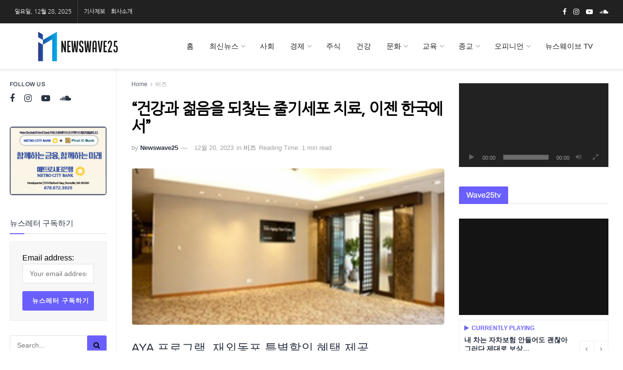

--- FILE ---
content_type: text/html; charset=UTF-8
request_url: https://newswave25.com/%EA%B1%B4%EA%B0%95%EA%B3%BC-%EC%A0%8A%EC%9D%8C%EC%9D%84-%EB%90%98%EC%B0%BE%EB%8A%94-%EC%A4%84%EA%B8%B0%EC%84%B8%ED%8F%AC-%EC%B9%98%EB%A3%8C-%EC%9D%B4%EC%A0%A0-%ED%95%9C%EA%B5%AD%EC%97%90%EC%84%9C
body_size: 64784
content:
<!doctype html> <!--[if lt IE 7]><html class="no-js lt-ie9 lt-ie8 lt-ie7" lang="ko-KR"> <![endif]--> <!--[if IE 7]><html class="no-js lt-ie9 lt-ie8" lang="ko-KR"> <![endif]--> <!--[if IE 8]><html class="no-js lt-ie9" lang="ko-KR"> <![endif]--> <!--[if IE 9]><html class="no-js lt-ie10" lang="ko-KR"> <![endif]--> <!--[if gt IE 8]><!--><html class="no-js" lang="ko-KR"> <!--<![endif]--><head><script defer src="[data-uri]"></script><script>class RocketLazyLoadScripts{constructor(e){this.v="1.2.3",this.triggerEvents=e,this.userEventHandler=this._triggerListener.bind(this),this.touchStartHandler=this._onTouchStart.bind(this),this.touchMoveHandler=this._onTouchMove.bind(this),this.touchEndHandler=this._onTouchEnd.bind(this),this.clickHandler=this._onClick.bind(this),this.interceptedClicks=[],window.addEventListener("pageshow",t=>{this.persisted=t.persisted}),window.addEventListener("DOMContentLoaded",()=>{this._preconnect3rdParties()}),this.delayedScripts={normal:[],async:[],defer:[]},this.trash=[],this.allJQueries=[]}_addUserInteractionListener(t){if(document.hidden){t._triggerListener();return}this.triggerEvents.forEach(e=>window.addEventListener(e,t.userEventHandler,{passive:!0})),window.addEventListener("touchstart",t.touchStartHandler,{passive:!0}),window.addEventListener("mousedown",t.touchStartHandler),document.addEventListener("visibilitychange",t.userEventHandler)}_removeUserInteractionListener(){this.triggerEvents.forEach(t=>window.removeEventListener(t,this.userEventHandler,{passive:!0})),document.removeEventListener("visibilitychange",this.userEventHandler)}_onTouchStart(t){"HTML"!==t.target.tagName&&(window.addEventListener("touchend",this.touchEndHandler),window.addEventListener("mouseup",this.touchEndHandler),window.addEventListener("touchmove",this.touchMoveHandler,{passive:!0}),window.addEventListener("mousemove",this.touchMoveHandler),t.target.addEventListener("click",this.clickHandler),this._renameDOMAttribute(t.target,"onclick","rocket-onclick"),this._pendingClickStarted())}_onTouchMove(t){window.removeEventListener("touchend",this.touchEndHandler),window.removeEventListener("mouseup",this.touchEndHandler),window.removeEventListener("touchmove",this.touchMoveHandler,{passive:!0}),window.removeEventListener("mousemove",this.touchMoveHandler),t.target.removeEventListener("click",this.clickHandler),this._renameDOMAttribute(t.target,"rocket-onclick","onclick"),this._pendingClickFinished()}_onTouchEnd(t){window.removeEventListener("touchend",this.touchEndHandler),window.removeEventListener("mouseup",this.touchEndHandler),window.removeEventListener("touchmove",this.touchMoveHandler,{passive:!0}),window.removeEventListener("mousemove",this.touchMoveHandler)}_onClick(t){t.target.removeEventListener("click",this.clickHandler),this._renameDOMAttribute(t.target,"rocket-onclick","onclick"),this.interceptedClicks.push(t),t.preventDefault(),t.stopPropagation(),t.stopImmediatePropagation(),this._pendingClickFinished()}_replayClicks(){window.removeEventListener("touchstart",this.touchStartHandler,{passive:!0}),window.removeEventListener("mousedown",this.touchStartHandler),this.interceptedClicks.forEach(t=>{t.target.dispatchEvent(new MouseEvent("click",{view:t.view,bubbles:!0,cancelable:!0}))})}_waitForPendingClicks(){return new Promise(t=>{this._isClickPending?this._pendingClickFinished=t:t()})}_pendingClickStarted(){this._isClickPending=!0}_pendingClickFinished(){this._isClickPending=!1}_renameDOMAttribute(t,e,r){t.hasAttribute&&t.hasAttribute(e)&&(event.target.setAttribute(r,event.target.getAttribute(e)),event.target.removeAttribute(e))}_triggerListener(){this._removeUserInteractionListener(this),"loading"===document.readyState?document.addEventListener("DOMContentLoaded",this._loadEverythingNow.bind(this)):this._loadEverythingNow()}_preconnect3rdParties(){let t=[];document.querySelectorAll("script[type=rocketlazyloadscript]").forEach(e=>{if(e.hasAttribute("src")){let r=new URL(e.src).origin;r!==location.origin&&t.push({src:r,crossOrigin:e.crossOrigin||"module"===e.getAttribute("data-rocket-type")})}}),t=[...new Map(t.map(t=>[JSON.stringify(t),t])).values()],this._batchInjectResourceHints(t,"preconnect")}async _loadEverythingNow(){this.lastBreath=Date.now(),this._delayEventListeners(this),this._delayJQueryReady(this),this._handleDocumentWrite(),this._registerAllDelayedScripts(),this._preloadAllScripts(),await this._loadScriptsFromList(this.delayedScripts.normal),await this._loadScriptsFromList(this.delayedScripts.defer),await this._loadScriptsFromList(this.delayedScripts.async);try{await this._triggerDOMContentLoaded(),await this._triggerWindowLoad()}catch(t){console.error(t)}window.dispatchEvent(new Event("rocket-allScriptsLoaded")),this._waitForPendingClicks().then(()=>{this._replayClicks()}),this._emptyTrash()}_registerAllDelayedScripts(){document.querySelectorAll("script[type=rocketlazyloadscript]").forEach(t=>{t.hasAttribute("data-rocket-src")?t.hasAttribute("async")&&!1!==t.async?this.delayedScripts.async.push(t):t.hasAttribute("defer")&&!1!==t.defer||"module"===t.getAttribute("data-rocket-type")?this.delayedScripts.defer.push(t):this.delayedScripts.normal.push(t):this.delayedScripts.normal.push(t)})}async _transformScript(t){return new Promise((await this._littleBreath(),navigator.userAgent.indexOf("Firefox/")>0||""===navigator.vendor)?e=>{let r=document.createElement("script");[...t.attributes].forEach(t=>{let e=t.nodeName;"type"!==e&&("data-rocket-type"===e&&(e="type"),"data-rocket-src"===e&&(e="src"),r.setAttribute(e,t.nodeValue))}),t.text&&(r.text=t.text),r.hasAttribute("src")?(r.addEventListener("load",e),r.addEventListener("error",e)):(r.text=t.text,e());try{t.parentNode.replaceChild(r,t)}catch(i){e()}}:async e=>{function r(){t.setAttribute("data-rocket-status","failed"),e()}try{let i=t.getAttribute("data-rocket-type"),n=t.getAttribute("data-rocket-src");t.text,i?(t.type=i,t.removeAttribute("data-rocket-type")):t.removeAttribute("type"),t.addEventListener("load",function r(){t.setAttribute("data-rocket-status","executed"),e()}),t.addEventListener("error",r),n?(t.removeAttribute("data-rocket-src"),t.src=n):t.src="data:text/javascript;base64,"+window.btoa(unescape(encodeURIComponent(t.text)))}catch(s){r()}})}async _loadScriptsFromList(t){let e=t.shift();return e&&e.isConnected?(await this._transformScript(e),this._loadScriptsFromList(t)):Promise.resolve()}_preloadAllScripts(){this._batchInjectResourceHints([...this.delayedScripts.normal,...this.delayedScripts.defer,...this.delayedScripts.async],"preload")}_batchInjectResourceHints(t,e){var r=document.createDocumentFragment();t.forEach(t=>{let i=t.getAttribute&&t.getAttribute("data-rocket-src")||t.src;if(i){let n=document.createElement("link");n.href=i,n.rel=e,"preconnect"!==e&&(n.as="script"),t.getAttribute&&"module"===t.getAttribute("data-rocket-type")&&(n.crossOrigin=!0),t.crossOrigin&&(n.crossOrigin=t.crossOrigin),t.integrity&&(n.integrity=t.integrity),r.appendChild(n),this.trash.push(n)}}),document.head.appendChild(r)}_delayEventListeners(t){let e={};function r(t,r){!function t(r){!e[r]&&(e[r]={originalFunctions:{add:r.addEventListener,remove:r.removeEventListener},eventsToRewrite:[]},r.addEventListener=function(){arguments[0]=i(arguments[0]),e[r].originalFunctions.add.apply(r,arguments)},r.removeEventListener=function(){arguments[0]=i(arguments[0]),e[r].originalFunctions.remove.apply(r,arguments)});function i(t){return e[r].eventsToRewrite.indexOf(t)>=0?"rocket-"+t:t}}(t),e[t].eventsToRewrite.push(r)}function i(t,e){let r=t[e];Object.defineProperty(t,e,{get:()=>r||function(){},set(i){t["rocket"+e]=r=i}})}r(document,"DOMContentLoaded"),r(window,"DOMContentLoaded"),r(window,"load"),r(window,"pageshow"),r(document,"readystatechange"),i(document,"onreadystatechange"),i(window,"onload"),i(window,"onpageshow")}_delayJQueryReady(t){let e;function r(r){if(r&&r.fn&&!t.allJQueries.includes(r)){r.fn.ready=r.fn.init.prototype.ready=function(e){return t.domReadyFired?e.bind(document)(r):document.addEventListener("rocket-DOMContentLoaded",()=>e.bind(document)(r)),r([])};let i=r.fn.on;r.fn.on=r.fn.init.prototype.on=function(){if(this[0]===window){function t(t){return t.split(" ").map(t=>"load"===t||0===t.indexOf("load.")?"rocket-jquery-load":t).join(" ")}"string"==typeof arguments[0]||arguments[0]instanceof String?arguments[0]=t(arguments[0]):"object"==typeof arguments[0]&&Object.keys(arguments[0]).forEach(e=>{let r=arguments[0][e];delete arguments[0][e],arguments[0][t(e)]=r})}return i.apply(this,arguments),this},t.allJQueries.push(r)}e=r}r(window.jQuery),Object.defineProperty(window,"jQuery",{get:()=>e,set(t){r(t)}})}async _triggerDOMContentLoaded(){this.domReadyFired=!0,await this._littleBreath(),document.dispatchEvent(new Event("rocket-DOMContentLoaded")),await this._littleBreath(),window.dispatchEvent(new Event("rocket-DOMContentLoaded")),await this._littleBreath(),document.dispatchEvent(new Event("rocket-readystatechange")),await this._littleBreath(),document.rocketonreadystatechange&&document.rocketonreadystatechange()}async _triggerWindowLoad(){await this._littleBreath(),window.dispatchEvent(new Event("rocket-load")),await this._littleBreath(),window.rocketonload&&window.rocketonload(),await this._littleBreath(),this.allJQueries.forEach(t=>t(window).trigger("rocket-jquery-load")),await this._littleBreath();let t=new Event("rocket-pageshow");t.persisted=this.persisted,window.dispatchEvent(t),await this._littleBreath(),window.rocketonpageshow&&window.rocketonpageshow({persisted:this.persisted})}_handleDocumentWrite(){let t=new Map;document.write=document.writeln=function(e){let r=document.currentScript;r||console.error("WPRocket unable to document.write this: "+e);let i=document.createRange(),n=r.parentElement,s=t.get(r);void 0===s&&(s=r.nextSibling,t.set(r,s));let a=document.createDocumentFragment();i.setStart(a,0),a.appendChild(i.createContextualFragment(e)),n.insertBefore(a,s)}}async _littleBreath(){Date.now()-this.lastBreath>45&&(await this._requestAnimFrame(),this.lastBreath=Date.now())}async _requestAnimFrame(){return document.hidden?new Promise(t=>setTimeout(t)):new Promise(t=>requestAnimationFrame(t))}_emptyTrash(){this.trash.forEach(t=>t.remove())}}</script> <meta http-equiv="Content-Type" content="text/html; charset=UTF-8" /><meta name='viewport' content='width=device-width, initial-scale=1, user-scalable=yes' /><link rel="profile" href="http://gmpg.org/xfn/11" /><link rel="pingback" href="https://newswave25.com/xmlrpc.php" /><meta name='robots' content='index, follow, max-image-preview:large, max-snippet:-1, max-video-preview:-1' /> <script defer src="[data-uri]"></script> <script defer src="[data-uri]"></script> <title>&quot;건강과 젊음을 되찾는 줄기세포 치료, 이젠 한국에서&quot; - Newswave25 | 뉴스웨이브25 신문사</title><link data-rocket-preload as="style" data-wpr-hosted-gf-parameters="family=Nanum%20Gothic%3Areguler%7CArchivo%3A500%7COswald%3A700&display=swap" href="https://newswave25.com/wp-content/cache/fonts/1/google-fonts/css/5/9/8/6115cad6becfb1448f3089cf8cce5.css" rel="preload"><link data-wpr-hosted-gf-parameters="family=Nanum%20Gothic%3Areguler%7CArchivo%3A500%7COswald%3A700&display=swap" href="https://newswave25.com/wp-content/cache/autoptimize/autoptimize_single_aec700947eea3aeaa44656ff59435138.php" media="print" onload="this.media=&#039;all&#039;" rel="stylesheet"> <noscript data-wpr-hosted-gf-parameters=""><link rel="stylesheet" href="[data-uri]" data-type="kppassive" data-kplinkhref="https://fonts.googleapis.com/css?family=Nanum%20Gothic%3Areguler%7CArchivo%3A500%7COswald%3A700&#038;display=swap"></noscript><meta name="description" content="&quot;건강과 젊음을 되찾는 줄기세포 치료, 이젠 한국에서&quot; Newswave25 | 뉴스웨이브25 신문사 애틀랜타 조지아에서 발행되는 뉴스웨이브25 는 매일 생생한 미국, 한인 소식을 전달해 드립니다." /><link rel="canonical" href="https://newswave25.com/건강과-젊음을-되찾는-줄기세포-치료-이젠-한국에서" /><meta property="og:locale" content="ko_KR" /><meta property="og:type" content="article" /><meta property="og:title" content="&quot;건강과 젊음을 되찾는 줄기세포 치료, 이젠 한국에서&quot; - Newswave25 | 뉴스웨이브25 신문사" /><meta property="og:description" content="&quot;건강과 젊음을 되찾는 줄기세포 치료, 이젠 한국에서&quot; Newswave25 | 뉴스웨이브25 신문사 애틀랜타 조지아에서 발행되는 뉴스웨이브25 는 매일 생생한 미국, 한인 소식을 전달해 드립니다." /><meta property="og:url" content="https://newswave25.com/건강과-젊음을-되찾는-줄기세포-치료-이젠-한국에서" /><meta property="og:site_name" content="Newswave25 | 뉴스웨이브25 신문사" /><meta property="article:publisher" content="http://www.facebook.com/newswave25" /><meta property="article:published_time" content="2023-12-20T21:22:48+00:00" /><meta property="article:modified_time" content="2023-12-20T21:23:21+00:00" /><meta property="og:image" content="https://newswave25.com/wp-content/uploads/2023/12/John-Park-3-1.png" /><meta property="og:image:width" content="940" /><meta property="og:image:height" content="788" /><meta property="og:image:type" content="image/png" /><meta name="author" content="Newswave25" /><meta name="twitter:card" content="summary_large_image" /><meta name="twitter:label1" content="글쓴이" /><meta name="twitter:data1" content="Newswave25" /> <script type="application/ld+json" class="yoast-schema-graph">{"@context":"https://schema.org","@graph":[{"@type":"Article","@id":"https://newswave25.com/%ea%b1%b4%ea%b0%95%ea%b3%bc-%ec%a0%8a%ec%9d%8c%ec%9d%84-%eb%90%98%ec%b0%be%eb%8a%94-%ec%a4%84%ea%b8%b0%ec%84%b8%ed%8f%ac-%ec%b9%98%eb%a3%8c-%ec%9d%b4%ec%a0%a0-%ed%95%9c%ea%b5%ad%ec%97%90%ec%84%9c#article","isPartOf":{"@id":"https://newswave25.com/%ea%b1%b4%ea%b0%95%ea%b3%bc-%ec%a0%8a%ec%9d%8c%ec%9d%84-%eb%90%98%ec%b0%be%eb%8a%94-%ec%a4%84%ea%b8%b0%ec%84%b8%ed%8f%ac-%ec%b9%98%eb%a3%8c-%ec%9d%b4%ec%a0%a0-%ed%95%9c%ea%b5%ad%ec%97%90%ec%84%9c"},"author":{"name":"Newswave25","@id":"https://newswave25.com/#/schema/person/bc45e2c5da829d39bd17dc7e72a2b80c"},"headline":"&#8220;건강과 젊음을 되찾는 줄기세포 치료, 이젠 한국에서&#8221;","datePublished":"2023-12-20T21:22:48+00:00","dateModified":"2023-12-20T21:23:21+00:00","mainEntityOfPage":{"@id":"https://newswave25.com/%ea%b1%b4%ea%b0%95%ea%b3%bc-%ec%a0%8a%ec%9d%8c%ec%9d%84-%eb%90%98%ec%b0%be%eb%8a%94-%ec%a4%84%ea%b8%b0%ec%84%b8%ed%8f%ac-%ec%b9%98%eb%a3%8c-%ec%9d%b4%ec%a0%a0-%ed%95%9c%ea%b5%ad%ec%97%90%ec%84%9c"},"wordCount":28,"publisher":{"@id":"https://newswave25.com/#organization"},"image":{"@id":"https://newswave25.com/%ea%b1%b4%ea%b0%95%ea%b3%bc-%ec%a0%8a%ec%9d%8c%ec%9d%84-%eb%90%98%ec%b0%be%eb%8a%94-%ec%a4%84%ea%b8%b0%ec%84%b8%ed%8f%ac-%ec%b9%98%eb%a3%8c-%ec%9d%b4%ec%a0%a0-%ed%95%9c%ea%b5%ad%ec%97%90%ec%84%9c#primaryimage"},"thumbnailUrl":"https://newswave25.com/wp-content/uploads/2023/12/John-Park-3-1.png","keywords":["AYA","김종훈","재외동포","줄기세포","프로그램"],"articleSection":["비즈"],"inLanguage":"ko-KR"},{"@type":"WebPage","@id":"https://newswave25.com/%ea%b1%b4%ea%b0%95%ea%b3%bc-%ec%a0%8a%ec%9d%8c%ec%9d%84-%eb%90%98%ec%b0%be%eb%8a%94-%ec%a4%84%ea%b8%b0%ec%84%b8%ed%8f%ac-%ec%b9%98%eb%a3%8c-%ec%9d%b4%ec%a0%a0-%ed%95%9c%ea%b5%ad%ec%97%90%ec%84%9c","url":"https://newswave25.com/%ea%b1%b4%ea%b0%95%ea%b3%bc-%ec%a0%8a%ec%9d%8c%ec%9d%84-%eb%90%98%ec%b0%be%eb%8a%94-%ec%a4%84%ea%b8%b0%ec%84%b8%ed%8f%ac-%ec%b9%98%eb%a3%8c-%ec%9d%b4%ec%a0%a0-%ed%95%9c%ea%b5%ad%ec%97%90%ec%84%9c","name":"\"건강과 젊음을 되찾는 줄기세포 치료, 이젠 한국에서\" - Newswave25 | 뉴스웨이브25 신문사","isPartOf":{"@id":"https://newswave25.com/#website"},"primaryImageOfPage":{"@id":"https://newswave25.com/%ea%b1%b4%ea%b0%95%ea%b3%bc-%ec%a0%8a%ec%9d%8c%ec%9d%84-%eb%90%98%ec%b0%be%eb%8a%94-%ec%a4%84%ea%b8%b0%ec%84%b8%ed%8f%ac-%ec%b9%98%eb%a3%8c-%ec%9d%b4%ec%a0%a0-%ed%95%9c%ea%b5%ad%ec%97%90%ec%84%9c#primaryimage"},"image":{"@id":"https://newswave25.com/%ea%b1%b4%ea%b0%95%ea%b3%bc-%ec%a0%8a%ec%9d%8c%ec%9d%84-%eb%90%98%ec%b0%be%eb%8a%94-%ec%a4%84%ea%b8%b0%ec%84%b8%ed%8f%ac-%ec%b9%98%eb%a3%8c-%ec%9d%b4%ec%a0%a0-%ed%95%9c%ea%b5%ad%ec%97%90%ec%84%9c#primaryimage"},"thumbnailUrl":"https://newswave25.com/wp-content/uploads/2023/12/John-Park-3-1.png","datePublished":"2023-12-20T21:22:48+00:00","dateModified":"2023-12-20T21:23:21+00:00","description":"\"건강과 젊음을 되찾는 줄기세포 치료, 이젠 한국에서\" Newswave25 | 뉴스웨이브25 신문사 애틀랜타 조지아에서 발행되는 뉴스웨이브25 는 매일 생생한 미국, 한인 소식을 전달해 드립니다.","breadcrumb":{"@id":"https://newswave25.com/%ea%b1%b4%ea%b0%95%ea%b3%bc-%ec%a0%8a%ec%9d%8c%ec%9d%84-%eb%90%98%ec%b0%be%eb%8a%94-%ec%a4%84%ea%b8%b0%ec%84%b8%ed%8f%ac-%ec%b9%98%eb%a3%8c-%ec%9d%b4%ec%a0%a0-%ed%95%9c%ea%b5%ad%ec%97%90%ec%84%9c#breadcrumb"},"inLanguage":"ko-KR","potentialAction":[{"@type":"ReadAction","target":["https://newswave25.com/%ea%b1%b4%ea%b0%95%ea%b3%bc-%ec%a0%8a%ec%9d%8c%ec%9d%84-%eb%90%98%ec%b0%be%eb%8a%94-%ec%a4%84%ea%b8%b0%ec%84%b8%ed%8f%ac-%ec%b9%98%eb%a3%8c-%ec%9d%b4%ec%a0%a0-%ed%95%9c%ea%b5%ad%ec%97%90%ec%84%9c"]}]},{"@type":"ImageObject","inLanguage":"ko-KR","@id":"https://newswave25.com/%ea%b1%b4%ea%b0%95%ea%b3%bc-%ec%a0%8a%ec%9d%8c%ec%9d%84-%eb%90%98%ec%b0%be%eb%8a%94-%ec%a4%84%ea%b8%b0%ec%84%b8%ed%8f%ac-%ec%b9%98%eb%a3%8c-%ec%9d%b4%ec%a0%a0-%ed%95%9c%ea%b5%ad%ec%97%90%ec%84%9c#primaryimage","url":"https://newswave25.com/wp-content/uploads/2023/12/John-Park-3-1.png","contentUrl":"https://newswave25.com/wp-content/uploads/2023/12/John-Park-3-1.png","width":940,"height":788},{"@type":"BreadcrumbList","@id":"https://newswave25.com/%ea%b1%b4%ea%b0%95%ea%b3%bc-%ec%a0%8a%ec%9d%8c%ec%9d%84-%eb%90%98%ec%b0%be%eb%8a%94-%ec%a4%84%ea%b8%b0%ec%84%b8%ed%8f%ac-%ec%b9%98%eb%a3%8c-%ec%9d%b4%ec%a0%a0-%ed%95%9c%ea%b5%ad%ec%97%90%ec%84%9c#breadcrumb","itemListElement":[{"@type":"ListItem","position":1,"name":"Home","item":"https://newswave25.com/"},{"@type":"ListItem","position":2,"name":"&#8220;건강과 젊음을 되찾는 줄기세포 치료, 이젠 한국에서&#8221;"}]},{"@type":"WebSite","@id":"https://newswave25.com/#website","url":"https://newswave25.com/","name":"Newswave25 | 뉴스웨이브 25","description":"Newswave25 - We are different","publisher":{"@id":"https://newswave25.com/#organization"},"alternateName":"Newswave25 | 뉴스웨이브 25","potentialAction":[{"@type":"SearchAction","target":{"@type":"EntryPoint","urlTemplate":"https://newswave25.com/?s={search_term_string}"},"query-input":{"@type":"PropertyValueSpecification","valueRequired":true,"valueName":"search_term_string"}}],"inLanguage":"ko-KR"},{"@type":"Organization","@id":"https://newswave25.com/#organization","name":"Newswave25 | 뉴스웨이브 25","url":"https://newswave25.com/","logo":{"@type":"ImageObject","inLanguage":"ko-KR","@id":"https://newswave25.com/#/schema/logo/image/","url":"https://newswave25.com/wp-content/uploads/2021/11/Screen-Shot-2021-11-17-at-10.38.28-PM.png","contentUrl":"https://newswave25.com/wp-content/uploads/2021/11/Screen-Shot-2021-11-17-at-10.38.28-PM.png","width":2308,"height":914,"caption":"Newswave25 | 뉴스웨이브 25"},"image":{"@id":"https://newswave25.com/#/schema/logo/image/"},"sameAs":["http://www.facebook.com/newswave25","https://www.instagram.com/newswave25/"]},{"@type":"Person","@id":"https://newswave25.com/#/schema/person/bc45e2c5da829d39bd17dc7e72a2b80c","name":"Newswave25","image":{"@type":"ImageObject","inLanguage":"ko-KR","@id":"https://newswave25.com/#/schema/person/image/","url":"https://secure.gravatar.com/avatar/3adbc1325bd3015a8988c63ba4bd3cd1de7818d258d3f4a92e1d212ff5ffaa83?s=96&d=mm&r=g","contentUrl":"https://secure.gravatar.com/avatar/3adbc1325bd3015a8988c63ba4bd3cd1de7818d258d3f4a92e1d212ff5ffaa83?s=96&d=mm&r=g","caption":"Newswave25"},"sameAs":["https://newswave25.com"],"url":"https://newswave25.com/author/wavenewsadmin"}]}</script> <link rel="alternate" href="https://newswave25.com/wp-content/plugins/kboard/rss.php" type="application/rss+xml" title="Newswave25 | 뉴스웨이브25 신문사 &raquo; KBoard 통합 피드"><link rel='dns-prefetch' href='//www.googletagmanager.com' /><link rel='dns-prefetch' href='//t1.daumcdn.net' /><link rel='dns-prefetch' href='//fonts.googleapis.com' /><link rel='preconnect' href='https://fonts.gstatic.com' /><link rel="alternate" title="oEmbed (JSON)" type="application/json+oembed" href="https://newswave25.com/wp-json/oembed/1.0/embed?url=https%3A%2F%2Fnewswave25.com%2F%25ea%25b1%25b4%25ea%25b0%2595%25ea%25b3%25bc-%25ec%25a0%258a%25ec%259d%258c%25ec%259d%2584-%25eb%2590%2598%25ec%25b0%25be%25eb%258a%2594-%25ec%25a4%2584%25ea%25b8%25b0%25ec%2584%25b8%25ed%258f%25ac-%25ec%25b9%2598%25eb%25a3%258c-%25ec%259d%25b4%25ec%25a0%25a0-%25ed%2595%259c%25ea%25b5%25ad%25ec%2597%2590%25ec%2584%259c" /><link rel="alternate" title="oEmbed (XML)" type="text/xml+oembed" href="https://newswave25.com/wp-json/oembed/1.0/embed?url=https%3A%2F%2Fnewswave25.com%2F%25ea%25b1%25b4%25ea%25b0%2595%25ea%25b3%25bc-%25ec%25a0%258a%25ec%259d%258c%25ec%259d%2584-%25eb%2590%2598%25ec%25b0%25be%25eb%258a%2594-%25ec%25a4%2584%25ea%25b8%25b0%25ec%2584%25b8%25ed%258f%25ac-%25ec%25b9%2598%25eb%25a3%258c-%25ec%259d%25b4%25ec%25a0%25a0-%25ed%2595%259c%25ea%25b5%25ad%25ec%2597%2590%25ec%2584%259c&#038;format=xml" /><style id='wp-img-auto-sizes-contain-inline-css' type='text/css'>img:is([sizes=auto i],[sizes^="auto," i]){contain-intrinsic-size:3000px 1500px}
/*# sourceURL=wp-img-auto-sizes-contain-inline-css */</style><style id='wp-emoji-styles-inline-css' type='text/css'>img.wp-smiley, img.emoji {
		display: inline !important;
		border: none !important;
		box-shadow: none !important;
		height: 1em !important;
		width: 1em !important;
		margin: 0 0.07em !important;
		vertical-align: -0.1em !important;
		background: none !important;
		padding: 0 !important;
	}
/*# sourceURL=wp-emoji-styles-inline-css */</style><link rel='stylesheet' id='wp-block-library-css' href='https://newswave25.com/wp-includes/css/dist/block-library/style.min.css?ver=6.9' type='text/css' media='all' /><style id='classic-theme-styles-inline-css' type='text/css'>/*! This file is auto-generated */
.wp-block-button__link{color:#fff;background-color:#32373c;border-radius:9999px;box-shadow:none;text-decoration:none;padding:calc(.667em + 2px) calc(1.333em + 2px);font-size:1.125em}.wp-block-file__button{background:#32373c;color:#fff;text-decoration:none}
/*# sourceURL=/wp-includes/css/classic-themes.min.css */</style><link data-minify="1" rel='stylesheet' id='jnews-faq-css' href='https://newswave25.com/wp-content/cache/autoptimize/autoptimize_single_85f4ed116af53f2a19322e354590c0cf.php?ver=1766597826' type='text/css' media='all' /><style id='powerpress-player-block-style-inline-css' type='text/css'>/*# sourceURL=https://newswave25.com/wp-content/plugins/powerpress/blocks/player-block/build/style-index.css */</style><style id='global-styles-inline-css' type='text/css'>:root{--wp--preset--aspect-ratio--square: 1;--wp--preset--aspect-ratio--4-3: 4/3;--wp--preset--aspect-ratio--3-4: 3/4;--wp--preset--aspect-ratio--3-2: 3/2;--wp--preset--aspect-ratio--2-3: 2/3;--wp--preset--aspect-ratio--16-9: 16/9;--wp--preset--aspect-ratio--9-16: 9/16;--wp--preset--color--black: #000000;--wp--preset--color--cyan-bluish-gray: #abb8c3;--wp--preset--color--white: #ffffff;--wp--preset--color--pale-pink: #f78da7;--wp--preset--color--vivid-red: #cf2e2e;--wp--preset--color--luminous-vivid-orange: #ff6900;--wp--preset--color--luminous-vivid-amber: #fcb900;--wp--preset--color--light-green-cyan: #7bdcb5;--wp--preset--color--vivid-green-cyan: #00d084;--wp--preset--color--pale-cyan-blue: #8ed1fc;--wp--preset--color--vivid-cyan-blue: #0693e3;--wp--preset--color--vivid-purple: #9b51e0;--wp--preset--gradient--vivid-cyan-blue-to-vivid-purple: linear-gradient(135deg,rgb(6,147,227) 0%,rgb(155,81,224) 100%);--wp--preset--gradient--light-green-cyan-to-vivid-green-cyan: linear-gradient(135deg,rgb(122,220,180) 0%,rgb(0,208,130) 100%);--wp--preset--gradient--luminous-vivid-amber-to-luminous-vivid-orange: linear-gradient(135deg,rgb(252,185,0) 0%,rgb(255,105,0) 100%);--wp--preset--gradient--luminous-vivid-orange-to-vivid-red: linear-gradient(135deg,rgb(255,105,0) 0%,rgb(207,46,46) 100%);--wp--preset--gradient--very-light-gray-to-cyan-bluish-gray: linear-gradient(135deg,rgb(238,238,238) 0%,rgb(169,184,195) 100%);--wp--preset--gradient--cool-to-warm-spectrum: linear-gradient(135deg,rgb(74,234,220) 0%,rgb(151,120,209) 20%,rgb(207,42,186) 40%,rgb(238,44,130) 60%,rgb(251,105,98) 80%,rgb(254,248,76) 100%);--wp--preset--gradient--blush-light-purple: linear-gradient(135deg,rgb(255,206,236) 0%,rgb(152,150,240) 100%);--wp--preset--gradient--blush-bordeaux: linear-gradient(135deg,rgb(254,205,165) 0%,rgb(254,45,45) 50%,rgb(107,0,62) 100%);--wp--preset--gradient--luminous-dusk: linear-gradient(135deg,rgb(255,203,112) 0%,rgb(199,81,192) 50%,rgb(65,88,208) 100%);--wp--preset--gradient--pale-ocean: linear-gradient(135deg,rgb(255,245,203) 0%,rgb(182,227,212) 50%,rgb(51,167,181) 100%);--wp--preset--gradient--electric-grass: linear-gradient(135deg,rgb(202,248,128) 0%,rgb(113,206,126) 100%);--wp--preset--gradient--midnight: linear-gradient(135deg,rgb(2,3,129) 0%,rgb(40,116,252) 100%);--wp--preset--font-size--small: 13px;--wp--preset--font-size--medium: 20px;--wp--preset--font-size--large: 36px;--wp--preset--font-size--x-large: 42px;--wp--preset--spacing--20: 0.44rem;--wp--preset--spacing--30: 0.67rem;--wp--preset--spacing--40: 1rem;--wp--preset--spacing--50: 1.5rem;--wp--preset--spacing--60: 2.25rem;--wp--preset--spacing--70: 3.38rem;--wp--preset--spacing--80: 5.06rem;--wp--preset--shadow--natural: 6px 6px 9px rgba(0, 0, 0, 0.2);--wp--preset--shadow--deep: 12px 12px 50px rgba(0, 0, 0, 0.4);--wp--preset--shadow--sharp: 6px 6px 0px rgba(0, 0, 0, 0.2);--wp--preset--shadow--outlined: 6px 6px 0px -3px rgb(255, 255, 255), 6px 6px rgb(0, 0, 0);--wp--preset--shadow--crisp: 6px 6px 0px rgb(0, 0, 0);}:where(.is-layout-flex){gap: 0.5em;}:where(.is-layout-grid){gap: 0.5em;}body .is-layout-flex{display: flex;}.is-layout-flex{flex-wrap: wrap;align-items: center;}.is-layout-flex > :is(*, div){margin: 0;}body .is-layout-grid{display: grid;}.is-layout-grid > :is(*, div){margin: 0;}:where(.wp-block-columns.is-layout-flex){gap: 2em;}:where(.wp-block-columns.is-layout-grid){gap: 2em;}:where(.wp-block-post-template.is-layout-flex){gap: 1.25em;}:where(.wp-block-post-template.is-layout-grid){gap: 1.25em;}.has-black-color{color: var(--wp--preset--color--black) !important;}.has-cyan-bluish-gray-color{color: var(--wp--preset--color--cyan-bluish-gray) !important;}.has-white-color{color: var(--wp--preset--color--white) !important;}.has-pale-pink-color{color: var(--wp--preset--color--pale-pink) !important;}.has-vivid-red-color{color: var(--wp--preset--color--vivid-red) !important;}.has-luminous-vivid-orange-color{color: var(--wp--preset--color--luminous-vivid-orange) !important;}.has-luminous-vivid-amber-color{color: var(--wp--preset--color--luminous-vivid-amber) !important;}.has-light-green-cyan-color{color: var(--wp--preset--color--light-green-cyan) !important;}.has-vivid-green-cyan-color{color: var(--wp--preset--color--vivid-green-cyan) !important;}.has-pale-cyan-blue-color{color: var(--wp--preset--color--pale-cyan-blue) !important;}.has-vivid-cyan-blue-color{color: var(--wp--preset--color--vivid-cyan-blue) !important;}.has-vivid-purple-color{color: var(--wp--preset--color--vivid-purple) !important;}.has-black-background-color{background-color: var(--wp--preset--color--black) !important;}.has-cyan-bluish-gray-background-color{background-color: var(--wp--preset--color--cyan-bluish-gray) !important;}.has-white-background-color{background-color: var(--wp--preset--color--white) !important;}.has-pale-pink-background-color{background-color: var(--wp--preset--color--pale-pink) !important;}.has-vivid-red-background-color{background-color: var(--wp--preset--color--vivid-red) !important;}.has-luminous-vivid-orange-background-color{background-color: var(--wp--preset--color--luminous-vivid-orange) !important;}.has-luminous-vivid-amber-background-color{background-color: var(--wp--preset--color--luminous-vivid-amber) !important;}.has-light-green-cyan-background-color{background-color: var(--wp--preset--color--light-green-cyan) !important;}.has-vivid-green-cyan-background-color{background-color: var(--wp--preset--color--vivid-green-cyan) !important;}.has-pale-cyan-blue-background-color{background-color: var(--wp--preset--color--pale-cyan-blue) !important;}.has-vivid-cyan-blue-background-color{background-color: var(--wp--preset--color--vivid-cyan-blue) !important;}.has-vivid-purple-background-color{background-color: var(--wp--preset--color--vivid-purple) !important;}.has-black-border-color{border-color: var(--wp--preset--color--black) !important;}.has-cyan-bluish-gray-border-color{border-color: var(--wp--preset--color--cyan-bluish-gray) !important;}.has-white-border-color{border-color: var(--wp--preset--color--white) !important;}.has-pale-pink-border-color{border-color: var(--wp--preset--color--pale-pink) !important;}.has-vivid-red-border-color{border-color: var(--wp--preset--color--vivid-red) !important;}.has-luminous-vivid-orange-border-color{border-color: var(--wp--preset--color--luminous-vivid-orange) !important;}.has-luminous-vivid-amber-border-color{border-color: var(--wp--preset--color--luminous-vivid-amber) !important;}.has-light-green-cyan-border-color{border-color: var(--wp--preset--color--light-green-cyan) !important;}.has-vivid-green-cyan-border-color{border-color: var(--wp--preset--color--vivid-green-cyan) !important;}.has-pale-cyan-blue-border-color{border-color: var(--wp--preset--color--pale-cyan-blue) !important;}.has-vivid-cyan-blue-border-color{border-color: var(--wp--preset--color--vivid-cyan-blue) !important;}.has-vivid-purple-border-color{border-color: var(--wp--preset--color--vivid-purple) !important;}.has-vivid-cyan-blue-to-vivid-purple-gradient-background{background: var(--wp--preset--gradient--vivid-cyan-blue-to-vivid-purple) !important;}.has-light-green-cyan-to-vivid-green-cyan-gradient-background{background: var(--wp--preset--gradient--light-green-cyan-to-vivid-green-cyan) !important;}.has-luminous-vivid-amber-to-luminous-vivid-orange-gradient-background{background: var(--wp--preset--gradient--luminous-vivid-amber-to-luminous-vivid-orange) !important;}.has-luminous-vivid-orange-to-vivid-red-gradient-background{background: var(--wp--preset--gradient--luminous-vivid-orange-to-vivid-red) !important;}.has-very-light-gray-to-cyan-bluish-gray-gradient-background{background: var(--wp--preset--gradient--very-light-gray-to-cyan-bluish-gray) !important;}.has-cool-to-warm-spectrum-gradient-background{background: var(--wp--preset--gradient--cool-to-warm-spectrum) !important;}.has-blush-light-purple-gradient-background{background: var(--wp--preset--gradient--blush-light-purple) !important;}.has-blush-bordeaux-gradient-background{background: var(--wp--preset--gradient--blush-bordeaux) !important;}.has-luminous-dusk-gradient-background{background: var(--wp--preset--gradient--luminous-dusk) !important;}.has-pale-ocean-gradient-background{background: var(--wp--preset--gradient--pale-ocean) !important;}.has-electric-grass-gradient-background{background: var(--wp--preset--gradient--electric-grass) !important;}.has-midnight-gradient-background{background: var(--wp--preset--gradient--midnight) !important;}.has-small-font-size{font-size: var(--wp--preset--font-size--small) !important;}.has-medium-font-size{font-size: var(--wp--preset--font-size--medium) !important;}.has-large-font-size{font-size: var(--wp--preset--font-size--large) !important;}.has-x-large-font-size{font-size: var(--wp--preset--font-size--x-large) !important;}
:where(.wp-block-post-template.is-layout-flex){gap: 1.25em;}:where(.wp-block-post-template.is-layout-grid){gap: 1.25em;}
:where(.wp-block-term-template.is-layout-flex){gap: 1.25em;}:where(.wp-block-term-template.is-layout-grid){gap: 1.25em;}
:where(.wp-block-columns.is-layout-flex){gap: 2em;}:where(.wp-block-columns.is-layout-grid){gap: 2em;}
:root :where(.wp-block-pullquote){font-size: 1.5em;line-height: 1.6;}
/*# sourceURL=global-styles-inline-css */</style><link data-minify="1" rel='stylesheet' id='jnews-podcast-css' href='https://newswave25.com/wp-content/cache/autoptimize/autoptimize_single_5306928a6bf2d29c5bad53eb1918651d.php?ver=1766597826' type='text/css' media='all' /><link data-minify="1" rel='stylesheet' id='jnews-podcast-darkmode-css' href='https://newswave25.com/wp-content/cache/autoptimize/autoptimize_single_5adb26fe83b3b20ce41d5f7f80dae1a2.php?ver=1766597826' type='text/css' media='all' /><link data-minify="1" rel='stylesheet' id='jnews-video-css' href='https://newswave25.com/wp-content/cache/autoptimize/autoptimize_single_4a5f00565ff880f8bdd5549b438325ba.php?ver=1766597826&wpr_t=1766953695' type='text/css' media='all' /><link rel='stylesheet' id='elementor-frontend-css' href='https://newswave25.com/wp-content/plugins/elementor/assets/css/frontend.min.css?ver=3.34.0' type='text/css' media='all' /><link data-minify="1" rel='stylesheet' id='newsletter-css' href='https://newswave25.com/wp-content/cache/autoptimize/autoptimize_single_8c66845e72f83c3133665f6e1a5f8ba9.php?ver=1766597826' type='text/css' media='all' /><link data-minify="1" rel='stylesheet' id='font-awesome-css' href='https://newswave25.com/wp-content/cache/min/1/wp-content/plugins/elementor/assets/lib/font-awesome/css/font-awesome.min.css?ver=1766597826' type='text/css' media='all' /><link data-minify="1" rel='stylesheet' id='jnews-frontend-css' href='https://newswave25.com/wp-content/cache/background-css/1/newswave25.com/wp-content/cache/min/1/wp-content/themes/jnews/assets/dist/frontend.min.css?ver=1766597826&wpr_t=1766953695' type='text/css' media='all' /><link data-minify="1" rel='stylesheet' id='jnews-elementor-css' href='https://newswave25.com/wp-content/cache/autoptimize/autoptimize_single_d3f72a23a4659d7c807ef226a63d313a.php?ver=1766597826' type='text/css' media='all' /><link rel='stylesheet' id='jnews-style-css' href='https://newswave25.com/wp-content/themes/jnews/style.css?ver=12.0.3' type='text/css' media='all' /><link data-minify="1" rel='stylesheet' id='jnews-darkmode-css' href='https://newswave25.com/wp-content/cache/autoptimize/autoptimize_single_ac671939c725f6cbf78f39566ded7223.php?ver=1766597826&wpr_t=1766953695' type='text/css' media='all' /><link data-minify="1" rel='stylesheet' id='jnews-scheme-css' href='https://newswave25.com/wp-content/cache/autoptimize/autoptimize_single_3d74deb39654d53fd5aeb204c62282ca.php?ver=1766597826' type='text/css' media='all' /><link data-minify="1" rel='stylesheet' id='jnews-video-darkmode-css' href='https://newswave25.com/wp-content/cache/autoptimize/autoptimize_single_1d0ce6bf48c0569e060acec3bc59da66.php?ver=1766597826' type='text/css' media='all' /><link data-minify="1" rel='stylesheet' id='kboard-editor-media-css' href='https://newswave25.com/wp-content/cache/autoptimize/autoptimize_single_d63aecae5842115c06aae11dc4ba4744.php?ver=1766597826' type='text/css' media='all' /><style id='rocket-lazyload-inline-css' type='text/css'>.rll-youtube-player{position:relative;padding-bottom:56.23%;height:0;overflow:hidden;max-width:100%;}.rll-youtube-player:focus-within{outline: 2px solid currentColor;outline-offset: 5px;}.rll-youtube-player iframe{position:absolute;top:0;left:0;width:100%;height:100%;z-index:100;background:0 0}.rll-youtube-player img{bottom:0;display:block;left:0;margin:auto;max-width:100%;width:100%;position:absolute;right:0;top:0;border:none;height:auto;-webkit-transition:.4s all;-moz-transition:.4s all;transition:.4s all}.rll-youtube-player img:hover{-webkit-filter:brightness(75%)}.rll-youtube-player .play{height:100%;width:100%;left:0;top:0;position:absolute;background:var(--wpr-bg-ef812747-7124-4bb0-9f97-75fe1227570e) no-repeat center;background-color: transparent !important;cursor:pointer;border:none;}.wp-embed-responsive .wp-has-aspect-ratio .rll-youtube-player{position:absolute;padding-bottom:0;width:100%;height:100%;top:0;bottom:0;left:0;right:0}
/*# sourceURL=rocket-lazyload-inline-css */</style><link data-minify="1" rel='stylesheet' id='jnews-paywall-css' href='https://newswave25.com/wp-content/cache/autoptimize/autoptimize_single_a94db951d7e37bbc15cd75e0b7b8dcd3.php?ver=1766597826' type='text/css' media='all' /><link data-minify="1" rel='stylesheet' id='jnews-social-login-style-css' href='https://newswave25.com/wp-content/cache/autoptimize/autoptimize_single_7e3bdb8e7bc4604ff0f959004aa2681d.php?ver=1766597826' type='text/css' media='all' /><link data-minify="1" rel='stylesheet' id='jnews-select-share-css' href='https://newswave25.com/wp-content/cache/autoptimize/autoptimize_single_d8362094b258cbf05eff4954b9e53a06.php?ver=1766597827' type='text/css' media='all' /> <script defer type="rocketlazyloadscript" data-rocket-type="text/javascript" data-rocket-src="https://newswave25.com/wp-includes/js/jquery/jquery.min.js?ver=3.7.1" id="jquery-core-js"></script> <script defer type="rocketlazyloadscript" data-rocket-type="text/javascript" data-rocket-src="https://newswave25.com/wp-includes/js/jquery/jquery-migrate.min.js?ver=3.4.1" id="jquery-migrate-js"></script> 
 <script defer type="rocketlazyloadscript" data-rocket-type="text/javascript" data-rocket-src="https://www.googletagmanager.com/gtag/js?id=GT-5R4ZNH7D" id="google_gtagjs-js"></script> <script defer id="google_gtagjs-js-after" src="[data-uri]"></script> <link rel="https://api.w.org/" href="https://newswave25.com/wp-json/" /><link rel="alternate" title="JSON" type="application/json" href="https://newswave25.com/wp-json/wp/v2/posts/26484" /><link rel="EditURI" type="application/rsd+xml" title="RSD" href="https://newswave25.com/xmlrpc.php?rsd" /><meta name="generator" content="WordPress 6.9" /><link rel='shortlink' href='https://newswave25.com/?p=26484' /><meta name="generator" content="Site Kit by Google 1.168.0" /> <script defer src="[data-uri]"></script> <meta name="google-adsense-platform-account" content="ca-host-pub-2644536267352236"><meta name="google-adsense-platform-domain" content="sitekit.withgoogle.com"><meta name="generator" content="Elementor 3.34.0; features: additional_custom_breakpoints; settings: css_print_method-external, google_font-enabled, font_display-auto"><style>.e-con.e-parent:nth-of-type(n+4):not(.e-lazyloaded):not(.e-no-lazyload),
				.e-con.e-parent:nth-of-type(n+4):not(.e-lazyloaded):not(.e-no-lazyload) * {
					background-image: none !important;
				}
				@media screen and (max-height: 1024px) {
					.e-con.e-parent:nth-of-type(n+3):not(.e-lazyloaded):not(.e-no-lazyload),
					.e-con.e-parent:nth-of-type(n+3):not(.e-lazyloaded):not(.e-no-lazyload) * {
						background-image: none !important;
					}
				}
				@media screen and (max-height: 640px) {
					.e-con.e-parent:nth-of-type(n+2):not(.e-lazyloaded):not(.e-no-lazyload),
					.e-con.e-parent:nth-of-type(n+2):not(.e-lazyloaded):not(.e-no-lazyload) * {
						background-image: none !important;
					}
				}</style><link rel="amphtml" href="https://newswave25.com/%EA%B1%B4%EA%B0%95%EA%B3%BC-%EC%A0%8A%EC%9D%8C%EC%9D%84-%EB%90%98%EC%B0%BE%EB%8A%94-%EC%A4%84%EA%B8%B0%EC%84%B8%ED%8F%AC-%EC%B9%98%EB%A3%8C-%EC%9D%B4%EC%A0%A0-%ED%95%9C%EA%B5%AD%EC%97%90%EC%84%9C?amp=1"><script type='application/ld+json'>{"@context":"http:\/\/schema.org","@type":"Organization","@id":"https:\/\/newswave25.com\/#organization","url":"https:\/\/newswave25.com\/","name":"","logo":{"@type":"ImageObject","url":""},"sameAs":["https:\/\/www.facebook.com\/newswave25\/","https:\/\/www.instagram.com\/newswave25\/","https:\/\/www.youtube.com\/channel\/UCMQc1w4GIyP4Sn1hfo8eNug","https:\/\/open.spotify.com\/show\/2wBr3rGWTe3uKAiyA1Ff51?si=kuM0oBoaQVyaV-xZA7-slw&nd=1"]}</script> <script type='application/ld+json'>{"@context":"http:\/\/schema.org","@type":"WebSite","@id":"https:\/\/newswave25.com\/#website","url":"https:\/\/newswave25.com\/","name":"","potentialAction":{"@type":"SearchAction","target":"https:\/\/newswave25.com\/?s={search_term_string}","query-input":"required name=search_term_string"}}</script> <link rel="icon" href="https://newswave25.com/wp-content/uploads/2021/11/cropped-Screen-Shot-2021-11-04-at-10.44.21-PM-32x32.png" sizes="32x32" /><link rel="icon" href="https://newswave25.com/wp-content/uploads/2021/11/cropped-Screen-Shot-2021-11-04-at-10.44.21-PM-192x192.png" sizes="192x192" /><link rel="apple-touch-icon" href="https://newswave25.com/wp-content/uploads/2021/11/cropped-Screen-Shot-2021-11-04-at-10.44.21-PM-180x180.png" /><meta name="msapplication-TileImage" content="https://newswave25.com/wp-content/uploads/2021/11/cropped-Screen-Shot-2021-11-04-at-10.44.21-PM-270x270.png" /><style id="jeg_dynamic_css" type="text/css" data-type="jeg_custom-css">.jeg_sidecontent #jeg_sidecontent .sidecontent_postwrapper,.jeg_sidecontent #jeg_sidecontent { background-color : #ffffff; } body { --j-body-color : #5b626e; --j-accent-color : #6a5ffc; --j-alt-color : #5fbafc; --j-heading-color : #293241; } body,.jeg_newsfeed_list .tns-outer .tns-controls button,.jeg_filter_button,.owl-carousel .owl-nav div,.jeg_readmore,.jeg_hero_style_7 .jeg_post_meta a,.widget_calendar thead th,.widget_calendar tfoot a,.jeg_socialcounter a,.entry-header .jeg_meta_like a,.entry-header .jeg_meta_comment a,.entry-header .jeg_meta_donation a,.entry-header .jeg_meta_bookmark a,.entry-content tbody tr:hover,.entry-content th,.jeg_splitpost_nav li:hover a,#breadcrumbs a,.jeg_author_socials a:hover,.jeg_footer_content a,.jeg_footer_bottom a,.jeg_cartcontent,.woocommerce .woocommerce-breadcrumb a { color : #5b626e; } a, .jeg_menu_style_5>li>a:hover, .jeg_menu_style_5>li.sfHover>a, .jeg_menu_style_5>li.current-menu-item>a, .jeg_menu_style_5>li.current-menu-ancestor>a, .jeg_navbar .jeg_menu:not(.jeg_main_menu)>li>a:hover, .jeg_midbar .jeg_menu:not(.jeg_main_menu)>li>a:hover, .jeg_side_tabs li.active, .jeg_block_heading_5 strong, .jeg_block_heading_6 strong, .jeg_block_heading_7 strong, .jeg_block_heading_8 strong, .jeg_subcat_list li a:hover, .jeg_subcat_list li button:hover, .jeg_pl_lg_7 .jeg_thumb .jeg_post_category a, .jeg_pl_xs_2:before, .jeg_pl_xs_4 .jeg_postblock_content:before, .jeg_postblock .jeg_post_title a:hover, .jeg_hero_style_6 .jeg_post_title a:hover, .jeg_sidefeed .jeg_pl_xs_3 .jeg_post_title a:hover, .widget_jnews_popular .jeg_post_title a:hover, .jeg_meta_author a, .widget_archive li a:hover, .widget_pages li a:hover, .widget_meta li a:hover, .widget_recent_entries li a:hover, .widget_rss li a:hover, .widget_rss cite, .widget_categories li a:hover, .widget_categories li.current-cat>a, #breadcrumbs a:hover, .jeg_share_count .counts, .commentlist .bypostauthor>.comment-body>.comment-author>.fn, span.required, .jeg_review_title, .bestprice .price, .authorlink a:hover, .jeg_vertical_playlist .jeg_video_playlist_play_icon, .jeg_vertical_playlist .jeg_video_playlist_item.active .jeg_video_playlist_thumbnail:before, .jeg_horizontal_playlist .jeg_video_playlist_play, .woocommerce li.product .pricegroup .button, .widget_display_forums li a:hover, .widget_display_topics li:before, .widget_display_replies li:before, .widget_display_views li:before, .bbp-breadcrumb a:hover, .jeg_mobile_menu li.sfHover>a, .jeg_mobile_menu li a:hover, .split-template-6 .pagenum, .jeg_mobile_menu_style_5>li>a:hover, .jeg_mobile_menu_style_5>li.sfHover>a, .jeg_mobile_menu_style_5>li.current-menu-item>a, .jeg_mobile_menu_style_5>li.current-menu-ancestor>a, .jeg_mobile_menu.jeg_menu_dropdown li.open > div > a ,.jeg_menu_dropdown.language-swicher .sub-menu li a:hover { color : #6a5ffc; } .jeg_menu_style_1>li>a:before, .jeg_menu_style_2>li>a:before, .jeg_menu_style_3>li>a:before, .jeg_side_toggle, .jeg_slide_caption .jeg_post_category a, .jeg_slider_type_1_wrapper .tns-controls button.tns-next, .jeg_block_heading_1 .jeg_block_title span, .jeg_block_heading_2 .jeg_block_title span, .jeg_block_heading_3, .jeg_block_heading_4 .jeg_block_title span, .jeg_block_heading_6:after, .jeg_pl_lg_box .jeg_post_category a, .jeg_pl_md_box .jeg_post_category a, .jeg_readmore:hover, .jeg_thumb .jeg_post_category a, .jeg_block_loadmore a:hover, .jeg_postblock.alt .jeg_block_loadmore a:hover, .jeg_block_loadmore a.active, .jeg_postblock_carousel_2 .jeg_post_category a, .jeg_heroblock .jeg_post_category a, .jeg_pagenav_1 .page_number.active, .jeg_pagenav_1 .page_number.active:hover, input[type="submit"], .btn, .button, .widget_tag_cloud a:hover, .popularpost_item:hover .jeg_post_title a:before, .jeg_splitpost_4 .page_nav, .jeg_splitpost_5 .page_nav, .jeg_post_via a:hover, .jeg_post_source a:hover, .jeg_post_tags a:hover, .comment-reply-title small a:before, .comment-reply-title small a:after, .jeg_storelist .productlink, .authorlink li.active a:before, .jeg_footer.dark .socials_widget:not(.nobg) a:hover .fa,.jeg_footer.dark .socials_widget:not(.nobg) a:hover > span.jeg-icon, div.jeg_breakingnews_title, .jeg_overlay_slider_bottom_wrapper .tns-controls button, .jeg_overlay_slider_bottom_wrapper .tns-controls button:hover, .jeg_vertical_playlist .jeg_video_playlist_current, .woocommerce span.onsale, .woocommerce #respond input#submit:hover, .woocommerce a.button:hover, .woocommerce button.button:hover, .woocommerce input.button:hover, .woocommerce #respond input#submit.alt, .woocommerce a.button.alt, .woocommerce button.button.alt, .woocommerce input.button.alt, .jeg_popup_post .caption, .jeg_footer.dark input[type="submit"], .jeg_footer.dark .btn, .jeg_footer.dark .button, .footer_widget.widget_tag_cloud a:hover, .jeg_inner_content .content-inner .jeg_post_category a:hover, #buddypress .standard-form button, #buddypress a.button, #buddypress input[type="submit"], #buddypress input[type="button"], #buddypress input[type="reset"], #buddypress ul.button-nav li a, #buddypress .generic-button a, #buddypress .generic-button button, #buddypress .comment-reply-link, #buddypress a.bp-title-button, #buddypress.buddypress-wrap .members-list li .user-update .activity-read-more a, div#buddypress .standard-form button:hover, div#buddypress a.button:hover, div#buddypress input[type="submit"]:hover, div#buddypress input[type="button"]:hover, div#buddypress input[type="reset"]:hover, div#buddypress ul.button-nav li a:hover, div#buddypress .generic-button a:hover, div#buddypress .generic-button button:hover, div#buddypress .comment-reply-link:hover, div#buddypress a.bp-title-button:hover, div#buddypress.buddypress-wrap .members-list li .user-update .activity-read-more a:hover, #buddypress #item-nav .item-list-tabs ul li a:before, .jeg_inner_content .jeg_meta_container .follow-wrapper a { background-color : #6a5ffc; } .jeg_block_heading_7 .jeg_block_title span, .jeg_readmore:hover, .jeg_block_loadmore a:hover, .jeg_block_loadmore a.active, .jeg_pagenav_1 .page_number.active, .jeg_pagenav_1 .page_number.active:hover, .jeg_pagenav_3 .page_number:hover, .jeg_prevnext_post a:hover h3, .jeg_overlay_slider .jeg_post_category, .jeg_sidefeed .jeg_post.active, .jeg_vertical_playlist.jeg_vertical_playlist .jeg_video_playlist_item.active .jeg_video_playlist_thumbnail img, .jeg_horizontal_playlist .jeg_video_playlist_item.active { border-color : #6a5ffc; } .jeg_tabpost_nav li.active, .woocommerce div.product .woocommerce-tabs ul.tabs li.active, .jeg_mobile_menu_style_1>li.current-menu-item a, .jeg_mobile_menu_style_1>li.current-menu-ancestor a, .jeg_mobile_menu_style_2>li.current-menu-item::after, .jeg_mobile_menu_style_2>li.current-menu-ancestor::after, .jeg_mobile_menu_style_3>li.current-menu-item::before, .jeg_mobile_menu_style_3>li.current-menu-ancestor::before { border-bottom-color : #6a5ffc; } .jeg_post_share .jeg-icon svg { fill : #6a5ffc; } .jeg_post_meta .fa, .jeg_post_meta .jpwt-icon, .entry-header .jeg_post_meta .fa, .jeg_review_stars, .jeg_price_review_list { color : #5fbafc; } .jeg_share_button.share-float.share-monocrhome a { background-color : #5fbafc; } h1,h2,h3,h4,h5,h6,.jeg_post_title a,.entry-header .jeg_post_title,.jeg_hero_style_7 .jeg_post_title a,.jeg_block_title,.jeg_splitpost_bar .current_title,.jeg_video_playlist_title,.gallery-caption,.jeg_push_notification_button>a.button { color : #293241; } .split-template-9 .pagenum, .split-template-10 .pagenum, .split-template-11 .pagenum, .split-template-12 .pagenum, .split-template-13 .pagenum, .split-template-15 .pagenum, .split-template-18 .pagenum, .split-template-20 .pagenum, .split-template-19 .current_title span, .split-template-20 .current_title span { background-color : #293241; } .jeg_topbar .jeg_nav_row, .jeg_topbar .jeg_search_no_expand .jeg_search_input { line-height : 48px; } .jeg_topbar .jeg_nav_row, .jeg_topbar .jeg_nav_icon { height : 48px; } .jeg_topbar .jeg_logo_img { max-height : 48px; } .jeg_midbar { height : 137px; } .jeg_midbar .jeg_logo_img { max-height : 137px; } .jeg_header .jeg_bottombar.jeg_navbar,.jeg_bottombar .jeg_nav_icon { height : 93px; } .jeg_header .jeg_bottombar.jeg_navbar, .jeg_header .jeg_bottombar .jeg_main_menu:not(.jeg_menu_style_1) > li > a, .jeg_header .jeg_bottombar .jeg_menu_style_1 > li, .jeg_header .jeg_bottombar .jeg_menu:not(.jeg_main_menu) > li > a { line-height : 93px; } .jeg_bottombar .jeg_logo_img { max-height : 93px; } .jeg_mobile_bottombar { height : 78px; line-height : 78px; } .jeg_header .socials_widget > a > i.fa:before { color : #ffffff; } .jeg_header .socials_widget.nobg > a > i > span.jeg-icon svg { fill : #ffffff; } .jeg_header .socials_widget.nobg > a > span.jeg-icon svg { fill : #ffffff; } .jeg_header .socials_widget > a > span.jeg-icon svg { fill : #ffffff; } .jeg_header .socials_widget > a > i > span.jeg-icon svg { fill : #ffffff; } .jeg_button_1 .btn { background : #6a5ffc; } .jeg_nav_search { width : 42%; } .jeg_header .jeg_menu.jeg_main_menu > li > a:hover, .jeg_header .jeg_menu.jeg_main_menu > li.sfHover > a, .jeg_header .jeg_menu.jeg_main_menu > li > .sf-with-ul:hover:after, .jeg_header .jeg_menu.jeg_main_menu > li.sfHover > .sf-with-ul:after, .jeg_header .jeg_menu_style_4 > li.current-menu-item > a, .jeg_header .jeg_menu_style_4 > li.current-menu-ancestor > a, .jeg_header .jeg_menu_style_5 > li.current-menu-item > a, .jeg_header .jeg_menu_style_5 > li.current-menu-ancestor > a { color : #000000; } .jeg_navbar_wrapper .jeg_menu li > ul li > a { color : #000000; } .jeg_header .jeg_navbar_wrapper .jeg_menu li > ul li:hover > a, .jeg_header .jeg_navbar_wrapper .jeg_menu li > ul li.sfHover > a, .jeg_header .jeg_navbar_wrapper .jeg_menu li > ul li.current-menu-item > a, .jeg_header .jeg_navbar_wrapper .jeg_menu li > ul li.current-menu-ancestor > a, .jeg_header .jeg_navbar_wrapper .jeg_menu li > ul li:hover > .sf-with-ul:after, .jeg_header .jeg_navbar_wrapper .jeg_menu li > ul li.sfHover > .sf-with-ul:after, .jeg_header .jeg_navbar_wrapper .jeg_menu li > ul li.current-menu-item > .sf-with-ul:after, .jeg_header .jeg_navbar_wrapper .jeg_menu li > ul li.current-menu-ancestor > .sf-with-ul:after { color : #000000; } .jeg_footer_content,.jeg_footer.dark .jeg_footer_content { color : #dd3333; } .jeg_footer_secondary,.jeg_footer.dark .jeg_footer_secondary,.jeg_footer_bottom,.jeg_footer.dark .jeg_footer_bottom,.jeg_footer_sidecontent .jeg_footer_primary { color : #5b5b5b; } .jeg_footer_bottom a,.jeg_footer.dark .jeg_footer_bottom a,.jeg_footer_secondary a,.jeg_footer.dark .jeg_footer_secondary a,.jeg_footer_sidecontent .jeg_footer_primary a,.jeg_footer_sidecontent.dark .jeg_footer_primary a { color : #1e73be; } .jeg_menu_footer a,.jeg_footer.dark .jeg_menu_footer a,.jeg_footer_sidecontent .jeg_footer_primary .col-md-7 .jeg_menu_footer a { color : #1e73be; } body,input,textarea,select,.chosen-container-single .chosen-single,.btn,.button { font-family: "Helvetica Neue", Helvetica, Roboto, Arial, sans-serif;font-size: 16px; color : #000000;  } .jeg_header, .jeg_mobile_wrapper { font-family: "Nanum Gothic",Helvetica,Arial,sans-serif;color : #000000;  } .jeg_main_menu > li > a { font-family: "Helvetica Neue", Helvetica, Roboto, Arial, sans-serif;font-size: 15px;  } h3.jeg_block_title, .jeg_footer .jeg_footer_heading h3, .jeg_footer .widget h2, .jeg_tabpost_nav li { font-family: Archivo,Helvetica,Arial,sans-serif;font-weight : 500; font-style : normal;  } .jeg_post_title, .entry-header .jeg_post_title, .jeg_single_tpl_2 .entry-header .jeg_post_title, .jeg_single_tpl_3 .entry-header .jeg_post_title, .jeg_single_tpl_6 .entry-header .jeg_post_title, .jeg_content .jeg_custom_title_wrapper .jeg_post_title { font-family: "Nanum Gothic",Helvetica,Arial,sans-serif;font-size: 32px; color : #000000;  }</style><style type="text/css">.no_thumbnail .jeg_thumb,
					.thumbnail-container.no_thumbnail {
					    display: none !important;
					}
					.jeg_search_result .jeg_pl_xs_3.no_thumbnail .jeg_postblock_content,
					.jeg_sidefeed .jeg_pl_xs_3.no_thumbnail .jeg_postblock_content,
					.jeg_pl_sm.no_thumbnail .jeg_postblock_content {
					    margin-left: 0;
					}
					.jeg_postblock_11 .no_thumbnail .jeg_postblock_content,
					.jeg_postblock_12 .no_thumbnail .jeg_postblock_content,
					.jeg_postblock_12.jeg_col_3o3 .no_thumbnail .jeg_postblock_content  {
					    margin-top: 0;
					}
					.jeg_postblock_15 .jeg_pl_md_box.no_thumbnail .jeg_postblock_content,
					.jeg_postblock_19 .jeg_pl_md_box.no_thumbnail .jeg_postblock_content,
					.jeg_postblock_24 .jeg_pl_md_box.no_thumbnail .jeg_postblock_content,
					.jeg_sidefeed .jeg_pl_md_box .jeg_postblock_content {
					    position: relative;
					}
					.jeg_postblock_carousel_2 .no_thumbnail .jeg_post_title a,
					.jeg_postblock_carousel_2 .no_thumbnail .jeg_post_title a:hover,
					.jeg_postblock_carousel_2 .no_thumbnail .jeg_post_meta .fa {
					    color: #212121 !important;
					} 
					.jnews-dark-mode .jeg_postblock_carousel_2 .no_thumbnail .jeg_post_title a,
					.jnews-dark-mode .jeg_postblock_carousel_2 .no_thumbnail .jeg_post_title a:hover,
					.jnews-dark-mode .jeg_postblock_carousel_2 .no_thumbnail .jeg_post_meta .fa {
					    color: #fff !important;
					}</style><style type="text/css" id="wp-custom-css">.jeg_ad .ads_image, .jeg_ad .ads_image_phone, .jeg_ad .ads_image_tablet {
    display: block;
}</style><noscript><style id="rocket-lazyload-nojs-css">.rll-youtube-player, [data-lazy-src]{display:none !important;}</style></noscript><style id="wpr-lazyload-bg-container"></style><style id="wpr-lazyload-bg-exclusion"></style><noscript><style id="wpr-lazyload-bg-nostyle">.jeg_meta_share .jeg_sharelist .jeg_btn-hatena .fa{--wpr-bg-1eaa0310-f2fd-4bb0-a6bc-c2008b6f1558: url('https://newswave25.com/wp-content/plugins/jnews-video/assets/img/hatena-share.png');}.chosen-container-single .chosen-single abbr{--wpr-bg-8301d2d1-4d00-4942-8fa5-6e33c00f8b38: url('https://newswave25.com/wp-content/themes/jnews/assets/dist/image/chosen-sprite.png');}.chosen-container-multi .chosen-choices li.search-choice .search-choice-close{--wpr-bg-6aaf2e6f-401f-4d7c-b4a6-bf644919d954: url('https://newswave25.com/wp-content/themes/jnews/assets/dist/image/chosen-sprite.png');}.chosen-rtl .chosen-search input[type=text]{--wpr-bg-10c0fb47-f0c5-4574-9a00-6475dadb024d: url('https://newswave25.com/wp-content/themes/jnews/assets/dist/image/chosen-sprite.png');}.pswp__button,.pswp__button--arrow--left:before,.pswp__button--arrow--right:before{--wpr-bg-7b7103cb-90cd-4b37-9b2e-d50ae9da1fa2: url('https://newswave25.com/wp-content/themes/jnews/assets/dist/image/default-skin.png');}.pswp__preloader--active .pswp__preloader__icn{--wpr-bg-3f70eb28-e776-4767-8fc2-a33881a827c6: url('https://newswave25.com/wp-content/themes/jnews/assets/dist/image/preloader.gif');}.thumbnail-container:after{--wpr-bg-9ea5a4dd-c235-4a3d-9c7c-d6853ccef7ef: url('https://newswave25.com/wp-content/themes/jnews/assets/dist/image/preloader.gif');}.jeg_socialcounter.light .jeg_tiktok .fa:before{--wpr-bg-2de6af3c-3bf0-43d8-982c-30d9ab466cc8: url('https://newswave25.com/wp-content/themes/jnews/assets/dist/image/tiktok-light.png');}.jeg_socialcounter.colored .jeg_tiktok .fa:before{--wpr-bg-e07e31c2-2171-4883-86cd-73a009423d09: url('https://newswave25.com/wp-content/themes/jnews/assets/dist/image/tiktok-colored.png');}.jeg_socialcounter.col1.light .jeg_tiktok .fa:before{--wpr-bg-1cc86b86-5dc5-490e-996d-63693db4ccf9: url('https://newswave25.com/wp-content/themes/jnews/assets/dist/image/tiktok-light-small.png');}.jeg_socialcounter.col1.colored .jeg_tiktok .fa:before{--wpr-bg-accfb09e-022f-483c-a756-4544e2c27b4f: url('https://newswave25.com/wp-content/themes/jnews/assets/dist/image/tiktok-colored-small.png');}#wpwrap #wp-admin-bar-jnews .ab-icon:before{--wpr-bg-60f8f5a4-cdce-447a-b723-a0e2d93ee86a: url('https://newswave25.com/wp-content/themes/jnews/assets/dist/image/dashboard.png');}.jeg_video_playlist.embedplaylist .jeg_vertical_playlist .jeg_video_playlist_thumbnail:after{--wpr-bg-8e3decce-a37b-49c2-8651-39163f1779e9: url('https://newswave25.com/wp-content/themes/jnews/assets/dist/image/preloader.gif');}.chosen-container .chosen-results-scroll-down span,.chosen-container .chosen-results-scroll-up span,.chosen-container-multi .chosen-choices .search-choice .search-choice-close,.chosen-container-single .chosen-search input[type=text],.chosen-container-single .chosen-single abbr,.chosen-container-single .chosen-single div b,.chosen-rtl .chosen-search input[type=text]{--wpr-bg-e60a8b27-caf5-4f3d-9faa-bf2c032457cf: url('https://newswave25.com/wp-content/themes/jnews/assets/dist/image/chosen-sprite@2x.png');}.pswp--svg .pswp__button,.pswp--svg .pswp__button--arrow--left:before,.pswp--svg .pswp__button--arrow--right:before{--wpr-bg-d06567b7-8182-4dda-af2a-62334e6d393b: url('https://newswave25.com/wp-content/themes/jnews/assets/dist/image/default-skin.svg');}.jeg_share_button .jeg_btn-hatena .fa{--wpr-bg-5717660b-a847-437a-b9c0-ba62c3454c0c: url('https://newswave25.com/wp-content/themes/jnews/assets/dist/image/hatena-share.png');}.jnews-dark-mode .jeg_socialcounter.light .jeg_tiktok .fa:before{--wpr-bg-1a648f5f-fc61-4d1c-988e-36a57565e746: url('https://newswave25.com/wp-content/themes/jnews/assets/img/tiktok-colored.png');}.jnews-dark-mode .jeg_socialcounter.col1.light .jeg_tiktok .fa:before{--wpr-bg-f68eb9c4-3a27-490f-833b-225cf58bc617: url('https://newswave25.com/wp-content/themes/jnews/assets/img/tiktok-colored-small.png');}.jnews-dark-mode .thumbnail-container:after{--wpr-bg-f49f9191-0aee-4520-a73a-81fcf79c4060: url('https://newswave25.com/wp-content/themes/jnews/assets/img/preloader-dark.gif');}.mejs-overlay-button{--wpr-bg-474fe61f-b483-4254-abf0-36b28ae7c92b: url('https://newswave25.com/wp-includes/js/mediaelement/mejs-controls.svg');}.mejs-overlay-loading-bg-img{--wpr-bg-72c6cbdb-8ce3-4128-a3af-15bfe263c5d5: url('https://newswave25.com/wp-includes/js/mediaelement/mejs-controls.svg');}.mejs-button>button{--wpr-bg-91a76bda-54d7-4e73-a010-3f5997364f43: url('https://newswave25.com/wp-includes/js/mediaelement/mejs-controls.svg');}.rll-youtube-player .play{--wpr-bg-ef812747-7124-4bb0-9f97-75fe1227570e: url('https://newswave25.com/wp-content/plugins/wp-rocket/assets/img/youtube.png');}</style></noscript> <script defer src="[data-uri]"></script><meta name="generator" content="WP Rocket 3.20.2" data-wpr-features="wpr_lazyload_css_bg_img wpr_delay_js wpr_lazyload_images wpr_lazyload_iframes wpr_minify_css wpr_preload_links wpr_host_fonts_locally wpr_desktop" /></head><body class="wp-singular post-template-default single single-post postid-26484 single-format-standard wp-embed-responsive wp-theme-jnews metaslider-plugin jeg_toggle_light jeg_single_tpl_1 jnews jeg_sidecontent jeg_sidecontent_center jsc_normal jnews_global_player elementor-default elementor-kit-171"><div data-rocket-location-hash="d211f0568d204d80c9ca26d96671dec7" id="jeg_sidecontent"><div data-rocket-location-hash="261e7a64d99a2346ae3bc3299f498ba6" class="sidecontent_postwrapper"><div data-rocket-location-hash="3db5813131b651be76d1aadae470db23" class="jeg_sidefeed sidefeed_sidebar"><div class="item_top"></div><div class="item_bottom"><div class="widget widget_jnews_social" id="jnews_social-1"><div class="jeg_block_heading jeg_block_heading_8 jnews_module_26484_0_6951d92ee5973"><h3 class="jeg_block_title"><span>Follow Us</span></h3></div><div class="jeg_social_wrap"><div class="socials_widget   nobg"> <a href="https://www.facebook.com/newswave25/" target="_blank" rel="external noopener nofollow" aria-label="Find us on Facebook" class="jeg_facebook"> <i class="fa fa-facebook"></i> </a><a href="https://www.instagram.com/newswave25/" target="_blank" rel="external noopener nofollow" aria-label="Find us on Instagram" class="jeg_instagram"> <i class="fa fa-instagram"></i> </a><a href="https://www.youtube.com/channel/UCMQc1w4GIyP4Sn1hfo8eNug" target="_blank" rel="external noopener nofollow" aria-label="Find us on Youtube" class="jeg_youtube"> <i class="fa fa-youtube-play"></i> </a><a href="https://open.spotify.com/show/2wBr3rGWTe3uKAiyA1Ff51?si=kuM0oBoaQVyaV-xZA7-slw&nd=1" target="_blank" rel="external noopener nofollow" aria-label="Find us on Soundcloud" class="jeg_soundcloud"> <i class="fa fa-soundcloud"></i> </a></div><style scoped>#jnews_social-1 .jeg_social_wrap .socials_widget i{color:#293241;}.jeg_social_wrap .socials_widget span, .jeg_footer .socials_widget:not(.nobg) .jeg-icon {}#jnews_social-1 .socials_widget .jeg-icon svg { fill:#293241; }#jnews_social-1 .jeg_social_wrap .socials_widget i span svg { fill:#293241; }</style></div></div><div class="widget widget_jnews_module_element_ads" id="jnews_module_element_ads-12"><div  class='jeg_ad jeg_ad_module jnews_module_26484_0_6951d92ee5c3b'><div class='ads-wrapper'><a href='https://www.metrocitybank.bank/' aria-label="Visit advertisement link" target='_blank' rel="nofollow noopener" class='adlink ads_image'> <img fetchpriority="high" width="1748" height="1240" src='https://newswave25.com/wp-content/themes/jnews/assets/img/jeg-empty.png' class='lazyload' data-src='https://newswave25.com/wp-content/uploads/2025/12/은행-1.png' alt='' data-pin-no-hover="true"> </a></div></div></div><div class="widget widget_mc4wp_form_widget" id="mc4wp_form_widget-3"><div class="jeg_block_heading jeg_block_heading_6 jnews_6951d92ee61d3"><h3 class="jeg_block_title"><span>뉴스레터 구독하기</span></h3></div><script type="rocketlazyloadscript">(function() {
	window.mc4wp = window.mc4wp || {
		listeners: [],
		forms: {
			on: function(evt, cb) {
				window.mc4wp.listeners.push(
					{
						event   : evt,
						callback: cb
					}
				);
			}
		}
	}
})();</script><form id="mc4wp-form-1" class="mc4wp-form mc4wp-form-499" method="post" data-id="499" data-name="newswave newsletter sign. up" ><div class="mc4wp-form-fields"><p> <label>Email address: <input type="email" name="EMAIL" placeholder="Your email address" required /> </label></p><p> <input type="submit" value="뉴스레터 구독하기" /></p></div><label style="display: none !important;">당신이 인간이라면 이 필드를 비워두세요: <input type="text" name="_mc4wp_honeypot" value="" tabindex="-1" autocomplete="off" /></label><input type="hidden" name="_mc4wp_timestamp" value="1766971694" /><input type="hidden" name="_mc4wp_form_id" value="499" /><input type="hidden" name="_mc4wp_form_element_id" value="mc4wp-form-1" /><div class="mc4wp-response"></div></form></div><div class="widget widget_search" id="search-2"><form action="https://newswave25.com/" method="get" class="jeg_search_form" target="_top"> <input name="s" class="jeg_search_input" placeholder="Search..." type="text" value="" autocomplete="off"> <button aria-label="Search Button" type="submit" class="jeg_search_button btn"><i class="fa fa-search"></i></button></form><div class="jeg_search_result jeg_search_hide with_result"><div class="search-result-wrapper"></div><div class="search-link search-noresult"> No Result</div><div class="search-link search-all-button"> <i class="fa fa-search"></i> View All Result</div></div></div><div class="widget widget_jnews_module_element_ads" id="jnews_module_element_ads-21"><div  class='jeg_ad jeg_ad_module jnews_module_26484_1_6951d92ee69ea'><div class='ads-wrapper'><a href='https://newswave25.com/wp-content/uploads/2025/12/%EB%AA%A8%EB%B0%94%EC%9D%BC%EC%9A%A9-700-x-400-px-%EB%89%B4%EC%8A%A4%ED%83%80-%EC%A0%95%EB%B9%84-1.png' aria-label="Visit advertisement link" target='_self' rel="noopener" class='adlink ads_image'> <img width="1920" height="1080" src='https://newswave25.com/wp-content/themes/jnews/assets/img/jeg-empty.png' class='lazyload' data-src='https://newswave25.com/wp-content/uploads/2025/12/모바일용-700-x-400-px-뉴스타-정비-1.png' alt='' data-pin-no-hover="true"> </a></div></div></div><div class="widget widget_jnews_module_element_ads" id="jnews_module_element_ads-19"><div  class='jeg_ad jeg_ad_module jnews_module_26484_2_6951d92ee6ce6'><div class='ads-wrapper'><a href='https://newswave25.com/wp-content/uploads/2025/12/eng.691ce1546979e0.16667393-scaled.webp' aria-label="Visit advertisement link" target='_blank' rel="nofollow noopener" class='adlink ads_image'> <img width="1253" height="2560" src='https://newswave25.com/wp-content/themes/jnews/assets/img/jeg-empty.png' class='lazyload' data-src='https://newswave25.com/wp-content/uploads/2025/12/KakaoTalk_20251222_055941594-scaled.jpg' alt='' data-pin-no-hover="true"> </a><a href='https://newswave25.com/wp-content/uploads/2025/12/eng.691ce1546979e0.16667393-scaled.webp' aria-label="Visit advertisement link" target='_blank' rel="nofollow noopener" class='adlink ads_image_phone'> <img  width="1078" height="2120" src='https://newswave25.com/wp-content/themes/jnews/assets/img/jeg-empty.png' class='lazyload' data-src='https://newswave25.com/wp-content/uploads/2025/12/KakaoTalk_20251215_220009388.jpg' alt='' data-pin-no-hover="true"> </a></div></div></div></div></div></div><div data-rocket-location-hash="ed3f43ea0bf6e1538907367fd69a39c6" class="jeg_sidefeed_overlay"><div class='preloader_type preloader_dot'><div class="sidefeed-preloader jeg_preloader dot"> <span></span><span></span><span></span></div><div class="sidefeed-preloader jeg_preloader circle"><div class="jnews_preloader_circle_outer"><div class="jnews_preloader_circle_inner"></div></div></div><div class="sidefeed-preloader jeg_preloader square"><div class="jeg_square"><div class="jeg_square_inner"></div></div></div></div></div></div><div data-rocket-location-hash="8183e761356f9f17a12cbe015c3a24d7" class="jeg_ad jeg_ad_top jnews_header_top_ads"><div class='ads-wrapper'></div></div><div data-rocket-location-hash="e44bcfe6bf56a2f0b9f0670707dcd598" class="jeg_viewport"><div data-rocket-location-hash="c7ae4fd8a115a3162908e422d011d1bb" class="jeg_header_wrapper"><div data-rocket-location-hash="c0b055b88cf6da403367fdb91acf4a65" class="jeg_header_instagram_wrapper"></div><div data-rocket-location-hash="6110b14adecc82b5e5a7ffb52a800771" class="jeg_header full"><div class="jeg_topbar jeg_container jeg_navbar_wrapper dark"><div class="container"><div class="jeg_nav_row"><div class="jeg_nav_col jeg_nav_left  jeg_nav_grow"><div class="item_wrap jeg_nav_alignleft"><div class="jeg_nav_item jeg_top_date"> 일요일, 12월 28, 2025</div><div class="jeg_nav_item"><ul class="jeg_menu jeg_top_menu"><li id="menu-item-1050" class="menu-item menu-item-type-post_type menu-item-object-page menu-item-1050"><a href="https://newswave25.com/%ea%b8%b0%ec%82%ac%ec%a0%9c%eb%b3%b4">기사제보</a></li><li id="menu-item-1051" class="menu-item menu-item-type-post_type menu-item-object-page menu-item-1051"><a href="https://newswave25.com/%ed%9a%8c%ec%82%ac%ec%86%8c%ea%b0%9c">회사소개</a></li></ul></div></div></div><div class="jeg_nav_col jeg_nav_center  jeg_nav_normal"><div class="item_wrap jeg_nav_aligncenter"></div></div><div class="jeg_nav_col jeg_nav_right  jeg_nav_normal"><div class="item_wrap jeg_nav_alignright"><div
 class="jeg_nav_item socials_widget jeg_social_icon_block nobg"> <a href="https://www.facebook.com/newswave25/" target='_blank' rel='external noopener nofollow'  aria-label="Find us on Facebook" class="jeg_facebook"><i class="fa fa-facebook"></i> </a><a href="https://www.instagram.com/newswave25/" target='_blank' rel='external noopener nofollow'  aria-label="Find us on Instagram" class="jeg_instagram"><i class="fa fa-instagram"></i> </a><a href="https://www.youtube.com/channel/UCMQc1w4GIyP4Sn1hfo8eNug" target='_blank' rel='external noopener nofollow'  aria-label="Find us on Youtube" class="jeg_youtube"><i class="fa fa-youtube-play"></i> </a><a href="https://open.spotify.com/show/2wBr3rGWTe3uKAiyA1Ff51?si=kuM0oBoaQVyaV-xZA7-slw&nd=1" target='_blank' rel='external noopener nofollow'  aria-label="Find us on Soundcloud" class="jeg_soundcloud"><i class="fa fa-soundcloud"></i> </a></div></div></div></div></div></div><div class="jeg_bottombar jeg_navbar jeg_container jeg_navbar_wrapper jeg_navbar_normal jeg_navbar_shadow jeg_navbar_normal"><div class="container"><div class="jeg_nav_row"><div class="jeg_nav_col jeg_nav_left jeg_nav_normal"><div class="item_wrap jeg_nav_alignleft"><div class="jeg_nav_item jeg_logo jeg_desktop_logo"><div class="site-title"> <a href="https://newswave25.com/" aria-label="Visit Homepage" style="padding: 0px 40px 0px 5px;"> <img class='jeg_logo_img' src="data:image/svg+xml,%3Csvg%20xmlns='http://www.w3.org/2000/svg'%20viewBox='0%200%20250%2068'%3E%3C/svg%3E"  alt="Newswave25 | 뉴스웨이브25 신문사"data-light-src="https://newswave25.com/wp-content/uploads/2021/11/Untitled-250-x-68-px-1.png" data-light-srcset="https://newswave25.com/wp-content/uploads/2021/11/Untitled-250-x-68-px-1.png 1x,  2x" data-dark-src="" data-dark-srcset=" 1x,  2x"width="250" height="68" data-lazy-src="https://newswave25.com/wp-content/uploads/2021/11/Untitled-250-x-68-px-1.png"><noscript><img class='jeg_logo_img' src="https://newswave25.com/wp-content/uploads/2021/11/Untitled-250-x-68-px-1.png"  alt="Newswave25 | 뉴스웨이브25 신문사"data-light-src="https://newswave25.com/wp-content/uploads/2021/11/Untitled-250-x-68-px-1.png" data-light-srcset="https://newswave25.com/wp-content/uploads/2021/11/Untitled-250-x-68-px-1.png 1x,  2x" data-dark-src="" data-dark-srcset=" 1x,  2x"width="250" height="68"></noscript> </a></div></div></div></div><div class="jeg_nav_col jeg_nav_center jeg_nav_grow"><div class="item_wrap jeg_nav_alignleft"><div class="jeg_nav_item jeg_main_menu_wrapper"><div class="jeg_mainmenu_wrap"><ul class="jeg_menu jeg_main_menu jeg_menu_style_3" data-animation="none"><li id="menu-item-59908" class="menu-item menu-item-type-post_type menu-item-object-page menu-item-home menu-item-59908 bgnav" data-item-row="default" ><a href="https://newswave25.com/">홈</a></li><li id="menu-item-599" class="menu-item menu-item-type-post_type menu-item-object-page menu-item-has-children menu-item-599 bgnav" data-item-row="default" ><a href="https://newswave25.com/%eb%89%b4%ec%8a%a4">최신뉴스</a><ul class="sub-menu"><li id="menu-item-407" class="menu-item menu-item-type-taxonomy menu-item-object-category menu-item-407 bgnav" data-item-row="default" ><a href="https://newswave25.com/category/%eb%a1%9c%ec%bb%ac">로컬</a></li><li id="menu-item-408" class="menu-item menu-item-type-taxonomy menu-item-object-category menu-item-408 bgnav" data-item-row="default" ><a href="https://newswave25.com/category/%eb%af%b8%ea%b5%ad-%ea%b5%ad%ec%a0%9c-2">미국 / 국제</a></li><li id="menu-item-409" class="menu-item menu-item-type-taxonomy menu-item-object-category menu-item-409 bgnav" data-item-row="default" ><a href="https://newswave25.com/category/%ed%95%9c%ea%b5%ad-%ec%97%b0%ec%98%88-%ec%8a%a4%ed%8f%ac%ec%b8%a0">한국 / 연예 / 스포츠</a></li></ul></li><li id="menu-item-54197" class="menu-item menu-item-type-taxonomy menu-item-object-category menu-item-54197 bgnav" data-item-row="default" ><a href="https://newswave25.com/category/%ec%82%ac%ed%9a%8c">사회</a></li><li id="menu-item-600" class="menu-item menu-item-type-post_type menu-item-object-page menu-item-has-children menu-item-600 bgnav" data-item-row="default" ><a href="https://newswave25.com/%ea%b2%bd%ec%a0%9c">경제</a><ul class="sub-menu"><li id="menu-item-412" class="menu-item menu-item-type-taxonomy menu-item-object-category current-post-ancestor current-menu-parent current-post-parent menu-item-412 bgnav" data-item-row="default" ><a href="https://newswave25.com/category/%eb%b9%84%ec%a6%88">비즈</a></li><li id="menu-item-1057" class="menu-item menu-item-type-taxonomy menu-item-object-category menu-item-1057 bgnav" data-item-row="default" ><a href="https://newswave25.com/category/%eb%b6%80%eb%8f%99%ec%82%b0">부동산</a></li><li id="menu-item-413" class="menu-item menu-item-type-taxonomy menu-item-object-category menu-item-413 bgnav" data-item-row="default" ><a href="https://newswave25.com/category/%ec%9e%90%eb%8f%99%ec%b0%a8">자동차</a></li><li id="menu-item-18924" class="menu-item menu-item-type-taxonomy menu-item-object-category menu-item-18924 bgnav" data-item-row="default" ><a href="https://newswave25.com/category/%eb%b3%b4%ed%97%98">보험</a></li></ul></li><li id="menu-item-54198" class="menu-item menu-item-type-taxonomy menu-item-object-category menu-item-54198 bgnav" data-item-row="default" ><a href="https://newswave25.com/category/%ec%a3%bc%ec%8b%9d">주식</a></li><li id="menu-item-433" class="menu-item menu-item-type-taxonomy menu-item-object-category menu-item-433 bgnav" data-item-row="default" ><a href="https://newswave25.com/category/%ea%b1%b4%ea%b0%95">건강</a></li><li id="menu-item-434" class="menu-item menu-item-type-taxonomy menu-item-object-category menu-item-has-children menu-item-434 bgnav" data-item-row="default" ><a href="https://newswave25.com/category/%eb%ac%b8%ed%99%94">문화</a><ul class="sub-menu"><li id="menu-item-435" class="menu-item menu-item-type-taxonomy menu-item-object-category menu-item-435 bgnav" data-item-row="default" ><a href="https://newswave25.com/category/%ec%97%ac%ed%96%89">여행</a></li><li id="menu-item-436" class="menu-item menu-item-type-taxonomy menu-item-object-category menu-item-436 bgnav" data-item-row="default" ><a href="https://newswave25.com/category/%ed%91%b8%eb%93%9c">푸드</a></li></ul></li><li id="menu-item-420" class="menu-item menu-item-type-taxonomy menu-item-object-category menu-item-has-children menu-item-420 bgnav" data-item-row="default" ><a href="https://newswave25.com/category/%ea%b5%90%ec%9c%a1">교육</a><ul class="sub-menu"><li id="menu-item-23595" class="menu-item menu-item-type-taxonomy menu-item-object-category menu-item-23595 bgnav" data-item-row="default" ><a href="https://newswave25.com/category/%eb%89%b4%ec%8a%a4%ed%94%bc%eb%93%9c">뉴스피드</a></li><li id="menu-item-23596" class="menu-item menu-item-type-taxonomy menu-item-object-category menu-item-23596 bgnav" data-item-row="default" ><a href="https://newswave25.com/category/%ed%95%99%ec%9b%90%ec%b0%be%ea%b8%b0">학원찾기</a></li></ul></li><li id="menu-item-601" class="menu-item menu-item-type-post_type menu-item-object-page menu-item-has-children menu-item-601 bgnav" data-item-row="default" ><a href="https://newswave25.com/%ec%a2%85%ea%b5%90">종교</a><ul class="sub-menu"><li id="menu-item-425" class="menu-item menu-item-type-taxonomy menu-item-object-category menu-item-425 bgnav" data-item-row="default" ><a href="https://newswave25.com/category/%ea%b5%90%ed%9a%8c%ec%86%8c%ec%8b%9d">교회소식</a></li><li id="menu-item-426" class="menu-item menu-item-type-taxonomy menu-item-object-category menu-item-426 bgnav" data-item-row="default" ><a href="https://newswave25.com/category/%ec%84%a0%ea%b5%90%ec%a7%80">선교지</a></li><li id="menu-item-427" class="menu-item menu-item-type-taxonomy menu-item-object-category menu-item-427 bgnav" data-item-row="default" ><a href="https://newswave25.com/category/%ec%9d%b8%ed%84%b0%eb%b7%b0">인터뷰</a></li></ul></li><li id="menu-item-605" class="menu-item menu-item-type-post_type menu-item-object-page menu-item-has-children menu-item-605 bgnav" data-item-row="default" ><a href="https://newswave25.com/%ec%98%a4%ed%94%bc%eb%8b%88%ec%96%b8">오피니언</a><ul class="sub-menu"><li id="menu-item-447" class="menu-item menu-item-type-taxonomy menu-item-object-category menu-item-447 bgnav" data-item-row="default" ><a href="https://newswave25.com/category/%ec%b9%bc%eb%9f%bc">칼럼</a></li><li id="menu-item-445" class="menu-item menu-item-type-taxonomy menu-item-object-category menu-item-445 bgnav" data-item-row="default" ><a href="https://newswave25.com/category/%eb%8f%85%ec%9e%90%eb%a7%88%eb%8b%b9">독자마당</a></li><li id="menu-item-3363" class="menu-item menu-item-type-taxonomy menu-item-object-category menu-item-3363 bgnav" data-item-row="default" ><a href="https://newswave25.com/category/%ec%9d%b8%eb%ac%bc">인물</a></li></ul></li><li id="menu-item-54199" class="menu-item menu-item-type-custom menu-item-object-custom menu-item-54199 bgnav" data-item-row="default" ><a target="_blank" href="https://www.youtube.com/@newswave25">뉴스웨이브 TV</a></li></ul></div></div></div></div><div class="jeg_nav_col jeg_nav_right jeg_nav_normal"><div class="item_wrap jeg_nav_alignright"></div></div></div></div></div></div></div><div data-rocket-location-hash="9b76f9912c2be467dbf362d5a602d7a6" class="jeg_header_sticky"><div data-rocket-location-hash="bfc90e5242c2c97bf05666373cf8cf75" class="sticky_blankspace"></div><div data-rocket-location-hash="aa19e752e08d2ab865f595f713de2f60" class="jeg_header normal"><div class="jeg_container"><div data-mode="fixed" class="jeg_stickybar jeg_navbar jeg_navbar_wrapper jeg_navbar_normal jeg_navbar_normal"><div class="container"><div class="jeg_nav_row"><div class="jeg_nav_col jeg_nav_left jeg_nav_grow"><div class="item_wrap jeg_nav_alignleft"><div class="jeg_nav_item jeg_main_menu_wrapper"><div class="jeg_mainmenu_wrap"><ul class="jeg_menu jeg_main_menu jeg_menu_style_3" data-animation="none"><li id="menu-item-59908" class="menu-item menu-item-type-post_type menu-item-object-page menu-item-home menu-item-59908 bgnav" data-item-row="default" ><a href="https://newswave25.com/">홈</a></li><li id="menu-item-599" class="menu-item menu-item-type-post_type menu-item-object-page menu-item-has-children menu-item-599 bgnav" data-item-row="default" ><a href="https://newswave25.com/%eb%89%b4%ec%8a%a4">최신뉴스</a><ul class="sub-menu"><li id="menu-item-407" class="menu-item menu-item-type-taxonomy menu-item-object-category menu-item-407 bgnav" data-item-row="default" ><a href="https://newswave25.com/category/%eb%a1%9c%ec%bb%ac">로컬</a></li><li id="menu-item-408" class="menu-item menu-item-type-taxonomy menu-item-object-category menu-item-408 bgnav" data-item-row="default" ><a href="https://newswave25.com/category/%eb%af%b8%ea%b5%ad-%ea%b5%ad%ec%a0%9c-2">미국 / 국제</a></li><li id="menu-item-409" class="menu-item menu-item-type-taxonomy menu-item-object-category menu-item-409 bgnav" data-item-row="default" ><a href="https://newswave25.com/category/%ed%95%9c%ea%b5%ad-%ec%97%b0%ec%98%88-%ec%8a%a4%ed%8f%ac%ec%b8%a0">한국 / 연예 / 스포츠</a></li></ul></li><li id="menu-item-54197" class="menu-item menu-item-type-taxonomy menu-item-object-category menu-item-54197 bgnav" data-item-row="default" ><a href="https://newswave25.com/category/%ec%82%ac%ed%9a%8c">사회</a></li><li id="menu-item-600" class="menu-item menu-item-type-post_type menu-item-object-page menu-item-has-children menu-item-600 bgnav" data-item-row="default" ><a href="https://newswave25.com/%ea%b2%bd%ec%a0%9c">경제</a><ul class="sub-menu"><li id="menu-item-412" class="menu-item menu-item-type-taxonomy menu-item-object-category current-post-ancestor current-menu-parent current-post-parent menu-item-412 bgnav" data-item-row="default" ><a href="https://newswave25.com/category/%eb%b9%84%ec%a6%88">비즈</a></li><li id="menu-item-1057" class="menu-item menu-item-type-taxonomy menu-item-object-category menu-item-1057 bgnav" data-item-row="default" ><a href="https://newswave25.com/category/%eb%b6%80%eb%8f%99%ec%82%b0">부동산</a></li><li id="menu-item-413" class="menu-item menu-item-type-taxonomy menu-item-object-category menu-item-413 bgnav" data-item-row="default" ><a href="https://newswave25.com/category/%ec%9e%90%eb%8f%99%ec%b0%a8">자동차</a></li><li id="menu-item-18924" class="menu-item menu-item-type-taxonomy menu-item-object-category menu-item-18924 bgnav" data-item-row="default" ><a href="https://newswave25.com/category/%eb%b3%b4%ed%97%98">보험</a></li></ul></li><li id="menu-item-54198" class="menu-item menu-item-type-taxonomy menu-item-object-category menu-item-54198 bgnav" data-item-row="default" ><a href="https://newswave25.com/category/%ec%a3%bc%ec%8b%9d">주식</a></li><li id="menu-item-433" class="menu-item menu-item-type-taxonomy menu-item-object-category menu-item-433 bgnav" data-item-row="default" ><a href="https://newswave25.com/category/%ea%b1%b4%ea%b0%95">건강</a></li><li id="menu-item-434" class="menu-item menu-item-type-taxonomy menu-item-object-category menu-item-has-children menu-item-434 bgnav" data-item-row="default" ><a href="https://newswave25.com/category/%eb%ac%b8%ed%99%94">문화</a><ul class="sub-menu"><li id="menu-item-435" class="menu-item menu-item-type-taxonomy menu-item-object-category menu-item-435 bgnav" data-item-row="default" ><a href="https://newswave25.com/category/%ec%97%ac%ed%96%89">여행</a></li><li id="menu-item-436" class="menu-item menu-item-type-taxonomy menu-item-object-category menu-item-436 bgnav" data-item-row="default" ><a href="https://newswave25.com/category/%ed%91%b8%eb%93%9c">푸드</a></li></ul></li><li id="menu-item-420" class="menu-item menu-item-type-taxonomy menu-item-object-category menu-item-has-children menu-item-420 bgnav" data-item-row="default" ><a href="https://newswave25.com/category/%ea%b5%90%ec%9c%a1">교육</a><ul class="sub-menu"><li id="menu-item-23595" class="menu-item menu-item-type-taxonomy menu-item-object-category menu-item-23595 bgnav" data-item-row="default" ><a href="https://newswave25.com/category/%eb%89%b4%ec%8a%a4%ed%94%bc%eb%93%9c">뉴스피드</a></li><li id="menu-item-23596" class="menu-item menu-item-type-taxonomy menu-item-object-category menu-item-23596 bgnav" data-item-row="default" ><a href="https://newswave25.com/category/%ed%95%99%ec%9b%90%ec%b0%be%ea%b8%b0">학원찾기</a></li></ul></li><li id="menu-item-601" class="menu-item menu-item-type-post_type menu-item-object-page menu-item-has-children menu-item-601 bgnav" data-item-row="default" ><a href="https://newswave25.com/%ec%a2%85%ea%b5%90">종교</a><ul class="sub-menu"><li id="menu-item-425" class="menu-item menu-item-type-taxonomy menu-item-object-category menu-item-425 bgnav" data-item-row="default" ><a href="https://newswave25.com/category/%ea%b5%90%ed%9a%8c%ec%86%8c%ec%8b%9d">교회소식</a></li><li id="menu-item-426" class="menu-item menu-item-type-taxonomy menu-item-object-category menu-item-426 bgnav" data-item-row="default" ><a href="https://newswave25.com/category/%ec%84%a0%ea%b5%90%ec%a7%80">선교지</a></li><li id="menu-item-427" class="menu-item menu-item-type-taxonomy menu-item-object-category menu-item-427 bgnav" data-item-row="default" ><a href="https://newswave25.com/category/%ec%9d%b8%ed%84%b0%eb%b7%b0">인터뷰</a></li></ul></li><li id="menu-item-605" class="menu-item menu-item-type-post_type menu-item-object-page menu-item-has-children menu-item-605 bgnav" data-item-row="default" ><a href="https://newswave25.com/%ec%98%a4%ed%94%bc%eb%8b%88%ec%96%b8">오피니언</a><ul class="sub-menu"><li id="menu-item-447" class="menu-item menu-item-type-taxonomy menu-item-object-category menu-item-447 bgnav" data-item-row="default" ><a href="https://newswave25.com/category/%ec%b9%bc%eb%9f%bc">칼럼</a></li><li id="menu-item-445" class="menu-item menu-item-type-taxonomy menu-item-object-category menu-item-445 bgnav" data-item-row="default" ><a href="https://newswave25.com/category/%eb%8f%85%ec%9e%90%eb%a7%88%eb%8b%b9">독자마당</a></li><li id="menu-item-3363" class="menu-item menu-item-type-taxonomy menu-item-object-category menu-item-3363 bgnav" data-item-row="default" ><a href="https://newswave25.com/category/%ec%9d%b8%eb%ac%bc">인물</a></li></ul></li><li id="menu-item-54199" class="menu-item menu-item-type-custom menu-item-object-custom menu-item-54199 bgnav" data-item-row="default" ><a target="_blank" href="https://www.youtube.com/@newswave25">뉴스웨이브 TV</a></li></ul></div></div></div></div><div class="jeg_nav_col jeg_nav_center jeg_nav_normal"><div class="item_wrap jeg_nav_aligncenter"></div></div><div class="jeg_nav_col jeg_nav_right jeg_nav_normal"><div class="item_wrap jeg_nav_alignright"></div></div></div></div></div></div></div></div><div data-rocket-location-hash="1025fa6fc80cf1d40ce3acddc9707f46" class="jeg_navbar_mobile_wrapper"><div data-rocket-location-hash="50d811d9a9fc3c0a8b60bb348755e9ff" class="jeg_navbar_mobile" data-mode="scroll"><div class="jeg_mobile_bottombar jeg_mobile_midbar jeg_container normal"><div class="container"><div class="jeg_nav_row"><div class="jeg_nav_col jeg_nav_left jeg_nav_normal"><div class="item_wrap jeg_nav_alignleft"><div class="jeg_nav_item"> <a href="#" aria-label="Show Menu" class="toggle_btn jeg_mobile_toggle"><i class="fa fa-bars"></i></a></div></div></div><div class="jeg_nav_col jeg_nav_center jeg_nav_grow"><div class="item_wrap jeg_nav_aligncenter"><div class="jeg_nav_item jeg_mobile_logo"><div class="site-title"> <a href="https://newswave25.com/" aria-label="Visit Homepage"> <img class='jeg_logo_img' src="data:image/svg+xml,%3Csvg%20xmlns='http://www.w3.org/2000/svg'%20viewBox='0%200%20250%2068'%3E%3C/svg%3E"  alt="Newswave25 | 뉴스웨이브25 신문사"data-light-src="https://newswave25.com/wp-content/uploads/2021/11/Untitled-250-x-68-px-1.png" data-light-srcset="https://newswave25.com/wp-content/uploads/2021/11/Untitled-250-x-68-px-1.png 1x,  2x" data-dark-src="" data-dark-srcset=" 1x,  2x"width="250" height="68" data-lazy-src="https://newswave25.com/wp-content/uploads/2021/11/Untitled-250-x-68-px-1.png"><noscript><img class='jeg_logo_img' src="https://newswave25.com/wp-content/uploads/2021/11/Untitled-250-x-68-px-1.png"  alt="Newswave25 | 뉴스웨이브25 신문사"data-light-src="https://newswave25.com/wp-content/uploads/2021/11/Untitled-250-x-68-px-1.png" data-light-srcset="https://newswave25.com/wp-content/uploads/2021/11/Untitled-250-x-68-px-1.png 1x,  2x" data-dark-src="" data-dark-srcset=" 1x,  2x"width="250" height="68"></noscript> </a></div></div></div></div><div class="jeg_nav_col jeg_nav_right jeg_nav_normal"><div class="item_wrap jeg_nav_alignright"><div class="jeg_nav_item jeg_search_wrapper jeg_search_popup_expand"> <a href="#" aria-label="Search Button" class="jeg_search_toggle"><i class="fa fa-search"></i></a><form action="https://newswave25.com/" method="get" class="jeg_search_form" target="_top"> <input name="s" class="jeg_search_input" placeholder="Search..." type="text" value="" autocomplete="off"> <button aria-label="Search Button" type="submit" class="jeg_search_button btn"><i class="fa fa-search"></i></button></form><div class="jeg_search_result jeg_search_hide with_result"><div class="search-result-wrapper"></div><div class="search-link search-noresult"> No Result</div><div class="search-link search-all-button"> <i class="fa fa-search"></i> View All Result</div></div></div></div></div></div></div></div><div class="jeg_navbar_mobile_menu"><div class="container"><div class="menu-mobile-scroll-menu-container"><ul id="menu-mobile-scroll-menu" class="jeg_mobile_menu_style_1"><li id="menu-item-59907" class="menu-item menu-item-type-post_type menu-item-object-page menu-item-home menu-item-59907"><a href="https://newswave25.com/">홈</a></li><li id="menu-item-54202" class="menu-item menu-item-type-custom menu-item-object-custom menu-item-54202"><a target="_blank" href="https://www.youtube.com/@newswave25">뉴스웨이브25 TV</a></li><li id="menu-item-3286" class="menu-item menu-item-type-post_type menu-item-object-page menu-item-3286"><a href="https://newswave25.com/%eb%89%b4%ec%8a%a4">최신뉴스</a></li><li id="menu-item-23597" class="menu-item menu-item-type-taxonomy menu-item-object-category menu-item-23597"><a href="https://newswave25.com/category/%eb%a1%9c%ec%bb%ac">로컬</a></li><li id="menu-item-23598" class="menu-item menu-item-type-taxonomy menu-item-object-category menu-item-23598"><a href="https://newswave25.com/category/%eb%af%b8%ea%b5%ad-%ea%b5%ad%ec%a0%9c-2">미국 | 국제</a></li><li id="menu-item-54200" class="menu-item menu-item-type-taxonomy menu-item-object-category menu-item-54200"><a href="https://newswave25.com/category/%ec%82%ac%ed%9a%8c">사회</a></li><li id="menu-item-3285" class="menu-item menu-item-type-post_type menu-item-object-page menu-item-3285"><a href="https://newswave25.com/%ea%b2%bd%ec%a0%9c">경제</a></li><li id="menu-item-23603" class="menu-item menu-item-type-taxonomy menu-item-object-category current-post-ancestor current-menu-parent current-post-parent menu-item-23603"><a href="https://newswave25.com/category/%eb%b9%84%ec%a6%88">비즈</a></li><li id="menu-item-23602" class="menu-item menu-item-type-taxonomy menu-item-object-category menu-item-23602"><a href="https://newswave25.com/category/%eb%b6%80%eb%8f%99%ec%82%b0">부동산</a></li><li id="menu-item-23605" class="menu-item menu-item-type-taxonomy menu-item-object-category menu-item-23605"><a href="https://newswave25.com/category/%ec%9e%90%eb%8f%99%ec%b0%a8">자동차</a></li><li id="menu-item-23604" class="menu-item menu-item-type-taxonomy menu-item-object-category menu-item-23604"><a href="https://newswave25.com/category/%eb%b3%b4%ed%97%98">보험</a></li><li id="menu-item-54201" class="menu-item menu-item-type-taxonomy menu-item-object-category menu-item-54201"><a href="https://newswave25.com/category/%ec%a3%bc%ec%8b%9d">주식</a></li><li id="menu-item-23612" class="menu-item menu-item-type-taxonomy menu-item-object-category menu-item-23612"><a href="https://newswave25.com/category/%ea%b1%b4%ea%b0%95">건강</a></li><li id="menu-item-23613" class="menu-item menu-item-type-taxonomy menu-item-object-category menu-item-23613"><a href="https://newswave25.com/category/%eb%ac%b8%ed%99%94">문화</a></li><li id="menu-item-23614" class="menu-item menu-item-type-taxonomy menu-item-object-category menu-item-23614"><a href="https://newswave25.com/category/%ec%97%ac%ed%96%89">여행</a></li><li id="menu-item-23615" class="menu-item menu-item-type-taxonomy menu-item-object-category menu-item-23615"><a href="https://newswave25.com/category/%ed%91%b8%eb%93%9c">푸드</a></li><li id="menu-item-507" class="menu-item menu-item-type-taxonomy menu-item-object-category menu-item-507"><a href="https://newswave25.com/category/%ea%b5%90%ec%9c%a1">교육</a></li><li id="menu-item-3284" class="menu-item menu-item-type-post_type menu-item-object-page menu-item-3284"><a href="https://newswave25.com/%ec%a2%85%ea%b5%90">종교</a></li><li id="menu-item-3279" class="menu-item menu-item-type-post_type menu-item-object-page menu-item-3279"><a href="https://newswave25.com/%ec%98%a4%ed%94%bc%eb%8b%88%ec%96%b8">오피니언</a></li><li id="menu-item-23617" class="menu-item menu-item-type-taxonomy menu-item-object-category menu-item-23617"><a href="https://newswave25.com/category/%ec%b9%bc%eb%9f%bc">칼럼</a></li><li id="menu-item-23616" class="menu-item menu-item-type-taxonomy menu-item-object-category menu-item-23616"><a href="https://newswave25.com/category/%eb%8f%85%ec%9e%90%eb%a7%88%eb%8b%b9">독자마당</a></li><li id="menu-item-23618" class="menu-item menu-item-type-taxonomy menu-item-object-category menu-item-23618"><a href="https://newswave25.com/category/%ec%9d%b8%eb%ac%bc">인물</a></li><li id="menu-item-23599" class="menu-item menu-item-type-taxonomy menu-item-object-category menu-item-23599"><a href="https://newswave25.com/category/%ed%95%9c%ea%b5%ad-%ec%97%b0%ec%98%88-%ec%8a%a4%ed%8f%ac%ec%b8%a0">한국 | 연예 | 스포츠</a></li></ul></div></div></div></div><div data-rocket-location-hash="bf8801ebefc2b0eff85b28d9da076537" class="sticky_blankspace" style="height: 78px;"></div></div><div data-rocket-location-hash="747e25f49f5924cc6e35fa70f1a33b76" class="jeg_ad jeg_ad_top jnews_header_bottom_ads"><div class='ads-wrapper'></div></div><div data-rocket-location-hash="e0c1a5d9b70c272429880cc6c6535672" class="post-wrapper"><div class="post-wrap" ><div class="jeg_main"><div class="jeg_container"><div class="jeg_content jeg_singlepage"><div class="container"><div class="jeg_ad jeg_article jnews_article_top_ads"><div class='ads-wrapper'></div></div><div class="row"><div class="jeg_main_content col-md-8"><div class="jeg_inner_content"><div class="jeg_breadcrumbs jeg_breadcrumb_container"><div id="breadcrumbs"><span class=""> <a href="https://newswave25.com">Home</a> </span><i class="fa fa-angle-right"></i><span class="breadcrumb_last_link"> <a href="https://newswave25.com/category/%eb%b9%84%ec%a6%88">비즈</a> </span></div></div><div class="entry-header"><h1 class="jeg_post_title">&#8220;건강과 젊음을 되찾는 줄기세포 치료, 이젠 한국에서&#8221;</h1><div class="jeg_meta_container"><div class="jeg_post_meta jeg_post_meta_1"><div class="meta_left"><div class="jeg_meta_author"> <span class="meta_text">by</span> <a href="https://newswave25.com/author/wavenewsadmin">Newswave25</a></div><div class="jeg_meta_date"> <a href="https://newswave25.com/%ea%b1%b4%ea%b0%95%ea%b3%bc-%ec%a0%8a%ec%9d%8c%ec%9d%84-%eb%90%98%ec%b0%be%eb%8a%94-%ec%a4%84%ea%b8%b0%ec%84%b8%ed%8f%ac-%ec%b9%98%eb%a3%8c-%ec%9d%b4%ec%a0%a0-%ed%95%9c%ea%b5%ad%ec%97%90%ec%84%9c">12월 20, 2023</a></div><div class="jeg_meta_category"> <span><span class="meta_text">in</span> <a href="https://newswave25.com/category/%eb%b9%84%ec%a6%88" rel="category tag">비즈</a> </span></div><div class="jeg_meta_reading_time"> <span> Reading Time: 1 min read </span></div></div><div class="meta_right"></div></div></div></div><div  class="jeg_featured featured_image"><a href="https://newswave25.com/wp-content/uploads/2023/12/John-Park-3-1.png"><div class="thumbnail-container" style="padding-bottom:50%"><img width="750" height="375" src="data:image/svg+xml,%3Csvg%20xmlns='http://www.w3.org/2000/svg'%20viewBox='0%200%20750%20375'%3E%3C/svg%3E" class="attachment-jnews-750x375 size-jnews-750x375 wp-post-image" alt="" decoding="async" data-lazy-srcset="https://newswave25.com/wp-content/uploads/2023/12/John-Park-3-1-750x375.png 750w, https://newswave25.com/wp-content/uploads/2023/12/John-Park-3-1-360x180.png 360w" data-lazy-sizes="(max-width: 750px) 100vw, 750px" data-lazy-src="https://newswave25.com/wp-content/uploads/2023/12/John-Park-3-1-750x375.png" /><noscript><img loading="lazy" width="750" height="375" src="https://newswave25.com/wp-content/uploads/2023/12/John-Park-3-1-750x375.png" class="attachment-jnews-750x375 size-jnews-750x375 wp-post-image" alt="" decoding="async" srcset="https://newswave25.com/wp-content/uploads/2023/12/John-Park-3-1-750x375.png 750w, https://newswave25.com/wp-content/uploads/2023/12/John-Park-3-1-360x180.png 360w" sizes="(max-width: 750px) 100vw, 750px" /></noscript></div></a></div><div class="jeg_share_top_container"></div><div class="jeg_ad jeg_article jnews_content_top_ads"><div class='ads-wrapper'></div></div><div class="entry-content no-share"><div class="jeg_share_button share-float jeg_sticky_share clearfix share-normal"><div class="jeg_share_float_container"></div></div><div class="content-inner"><h3>AYA 프로그램, 재외동포 특별할인 혜택 제공</h3><p>한국에서는 최근 줄기세포 치료에 대한 관심이 늘어나면서, 이에 따라 해외 동포 환자들을 위한 특별 프로그램이 개설되었다. AG Clinic의 권용욱 박사(한국 항노화학회 초대 회장)와 줄기세포 치료학회 설립자인 이희영 박사(세계적인 권위자), 그리고 CELLBOX 4U의 전완택 대표가 진행하는 &#8220;AYA (Active Young Age)&#8221; 프로그램은 노화와 질병으로 인해 저하된 신체 기능을 복구하고 개선하는 통합 치료 프로그램이다.</p><p>AYA 프로그램은 무료 체험 상품이 유료로 전환되거나 이용 내용이 없는데도 불구하고 환불이 제한되는 문제를 해결하기 위한 것으로 간주된다. 이 프로그램은 최신 바이오 기술을 활용하여 줄기세포 시술과 항 노화 치료를 통합하며, 개인에게 맞춤형 치료를 제공하여 건강을 되찾고 행복한 삶을 추구하도록 지원한다. 또한, 콜만 글로벌 그룹의 김종훈 회장이 해외동포 사업부분 대표로 초대되어 업무협력을 통해 해외동포를 위한 맞춤형 프로그램을 제공할 예정이다.</p><p><img decoding="async" class="alignnone wp-image-26486" src="data:image/svg+xml,%3Csvg%20xmlns='http://www.w3.org/2000/svg'%20viewBox='0%200%20189%20234'%3E%3C/svg%3E" alt="" width="189" height="234" data-lazy-srcset="https://newswave25.com/wp-content/uploads/2023/12/John-Park-4-1-e1703107075566-242x300.png 242w, https://newswave25.com/wp-content/uploads/2023/12/John-Park-4-1-e1703107075566.png 488w" data-lazy-sizes="(max-width: 189px) 100vw, 189px" data-lazy-src="https://newswave25.com/wp-content/uploads/2023/12/John-Park-4-1-e1703107075566-242x300.png" /><noscript><img loading="lazy" decoding="async" class="alignnone wp-image-26486" src="https://newswave25.com/wp-content/uploads/2023/12/John-Park-4-1-e1703107075566-242x300.png" alt="" width="189" height="234" srcset="https://newswave25.com/wp-content/uploads/2023/12/John-Park-4-1-e1703107075566-242x300.png 242w, https://newswave25.com/wp-content/uploads/2023/12/John-Park-4-1-e1703107075566.png 488w" sizes="(max-width: 189px) 100vw, 189px" /></noscript></p><div class="jeg_ad jeg_ad_article jnews_content_inline_ads"><div class='ads-wrapper align-center'><a href='https://www.kellychoirealty.com/' aria-label="Visit advertisement link" rel="noopener" class='adlink ads_image_phone align-center'> <img width="1400" height="400" src='https://newswave25.com/wp-content/themes/jnews/assets/img/jeg-empty.png' class='lazyload' data-src='https://newswave25.com/wp-content/uploads/2025/11/Untitled-design.gif' alt='' data-pin-no-hover="true"> </a></div></div><p>AYA 프로그램의 특징은 다음과 같다:</p><ol><li>한국에서 줄기세포 시술을 가능케 하는 자가줄기세포 자가배양 시스템 도입</li><li>세계적으로 인정받는 K-Medical 기술을 활용하여 건강한 줄기세포 시술의 효과와 안전성을 높임</li><li>줄기세포와 AG Clinic 항 노화 치료를 통합하여 노화의 원인을 복합적으로 치료하는 맞춤형 프로그램</li></ol><p>AYA 프로그램은 서울 삼성동에 위치한 코엑스 인터콘티넨탈 호텔 2층의 AG Clinic에서 진행되며, 상담 및 검사, 채취, 배양, 항 노화 치료 및 줄기세포 시술, 추가 옵션인 배양보관연장 등 총 5단계로 이루어져 있다.</p><p>김종훈 대표는 &#8220;전세계 네트워크를 통해 지역별 마케팅 디렉터와 컨설턴트를 모집하고 있다&#8221;면서 &#8220;치료에 관심있는 분들과 상담안내와 예약을 받고 있다&#8221;고 전했다.</p><p>한편 이번 재외동포 AYA 프로그램 사업은, 특화 재외동포 환자 유치기반 강화사업의 일환으로 추진되기에<br /> 특별할인 혜택이 제공되고 있다.</p><p>상담 및 예약: <a target="_new" rel="noopener">andykim@cellbox4u.com / </a>+1-770-780-1552 / 1-470-231-8833</p><p><img decoding="async" class="alignnone wp-image-26487 size-jnews-750x536" src="data:image/svg+xml,%3Csvg%20xmlns='http://www.w3.org/2000/svg'%20viewBox='0%200%20750%20536'%3E%3C/svg%3E" alt="" width="750" height="536" data-lazy-srcset="https://newswave25.com/wp-content/uploads/2023/12/John-Park-5-1-750x536.png 750w, https://newswave25.com/wp-content/uploads/2023/12/John-Park-5-1-120x86.png 120w, https://newswave25.com/wp-content/uploads/2023/12/John-Park-5-1-350x250.png 350w" data-lazy-sizes="(max-width: 750px) 100vw, 750px" data-lazy-src="https://newswave25.com/wp-content/uploads/2023/12/John-Park-5-1-750x536.png" /><noscript><img loading="lazy" decoding="async" class="alignnone wp-image-26487 size-jnews-750x536" src="https://newswave25.com/wp-content/uploads/2023/12/John-Park-5-1-750x536.png" alt="" width="750" height="536" srcset="https://newswave25.com/wp-content/uploads/2023/12/John-Park-5-1-750x536.png 750w, https://newswave25.com/wp-content/uploads/2023/12/John-Park-5-1-120x86.png 120w, https://newswave25.com/wp-content/uploads/2023/12/John-Park-5-1-350x250.png 350w" sizes="(max-width: 750px) 100vw, 750px" /></noscript></p><div class="jeg_post_tags"><span>Tags:</span> <a href="https://newswave25.com/tag/aya" rel="tag">AYA</a><a href="https://newswave25.com/tag/%ea%b9%80%ec%a2%85%ed%9b%88" rel="tag">김종훈</a><a href="https://newswave25.com/tag/%ec%9e%ac%ec%99%b8%eb%8f%99%ed%8f%ac" rel="tag">재외동포</a><a href="https://newswave25.com/tag/%ec%a4%84%ea%b8%b0%ec%84%b8%ed%8f%ac" rel="tag">줄기세포</a><a href="https://newswave25.com/tag/%ed%94%84%eb%a1%9c%ea%b7%b8%eb%9e%a8" rel="tag">프로그램</a></div></div></div><div class="jeg_share_bottom_container"><div class="jeg_share_button share-bottom clearfix"><div class="jeg_sharelist"> <a href="http://www.facebook.com/sharer.php?u=https%3A%2F%2Fnewswave25.com%2F%25ea%25b1%25b4%25ea%25b0%2595%25ea%25b3%25bc-%25ec%25a0%258a%25ec%259d%258c%25ec%259d%2584-%25eb%2590%2598%25ec%25b0%25be%25eb%258a%2594-%25ec%25a4%2584%25ea%25b8%25b0%25ec%2584%25b8%25ed%258f%25ac-%25ec%25b9%2598%25eb%25a3%258c-%25ec%259d%25b4%25ec%25a0%25a0-%25ed%2595%259c%25ea%25b5%25ad%25ec%2597%2590%25ec%2584%259c" rel='nofollow' class="jeg_btn-facebook expanded"><i class="fa fa-facebook-official"></i><span>Share</span></a><a href="https://twitter.com/intent/tweet?text=%E2%80%9C%EA%B1%B4%EA%B0%95%EA%B3%BC%20%EC%A0%8A%EC%9D%8C%EC%9D%84%20%EB%90%98%EC%B0%BE%EB%8A%94%20%EC%A4%84%EA%B8%B0%EC%84%B8%ED%8F%AC%20%EC%B9%98%EB%A3%8C%2C%20%EC%9D%B4%EC%A0%A0%20%ED%95%9C%EA%B5%AD%EC%97%90%EC%84%9C%E2%80%9D&url=https%3A%2F%2Fnewswave25.com%2F%25ea%25b1%25b4%25ea%25b0%2595%25ea%25b3%25bc-%25ec%25a0%258a%25ec%259d%258c%25ec%259d%2584-%25eb%2590%2598%25ec%25b0%25be%25eb%258a%2594-%25ec%25a4%2584%25ea%25b8%25b0%25ec%2584%25b8%25ed%258f%25ac-%25ec%25b9%2598%25eb%25a3%258c-%25ec%259d%25b4%25ec%25a0%25a0-%25ed%2595%259c%25ea%25b5%25ad%25ec%2597%2590%25ec%2584%259c" rel='nofollow' class="jeg_btn-twitter expanded"><i class="fa fa-twitter"><svg xmlns="http://www.w3.org/2000/svg" height="1em" viewbox="0 0 512 512"><path d="M389.2 48h70.6L305.6 224.2 487 464H345L233.7 318.6 106.5 464H35.8L200.7 275.5 26.8 48H172.4L272.9 180.9 389.2 48zM364.4 421.8h39.1L151.1 88h-42L364.4 421.8z"/></svg></i><span>Tweet</span></a><div class="share-secondary"> <a href="https://www.linkedin.com/shareArticle?url=https%3A%2F%2Fnewswave25.com%2F%25ea%25b1%25b4%25ea%25b0%2595%25ea%25b3%25bc-%25ec%25a0%258a%25ec%259d%258c%25ec%259d%2584-%25eb%2590%2598%25ec%25b0%25be%25eb%258a%2594-%25ec%25a4%2584%25ea%25b8%25b0%25ec%2584%25b8%25ed%258f%25ac-%25ec%25b9%2598%25eb%25a3%258c-%25ec%259d%25b4%25ec%25a0%25a0-%25ed%2595%259c%25ea%25b5%25ad%25ec%2597%2590%25ec%2584%259c&title=%E2%80%9C%EA%B1%B4%EA%B0%95%EA%B3%BC%20%EC%A0%8A%EC%9D%8C%EC%9D%84%20%EB%90%98%EC%B0%BE%EB%8A%94%20%EC%A4%84%EA%B8%B0%EC%84%B8%ED%8F%AC%20%EC%B9%98%EB%A3%8C%2C%20%EC%9D%B4%EC%A0%A0%20%ED%95%9C%EA%B5%AD%EC%97%90%EC%84%9C%E2%80%9D" rel='nofollow' aria-label='Share on Linkedin' class="jeg_btn-linkedin"><i class="fa fa-linkedin"></i></a><a href="https://www.pinterest.com/pin/create/bookmarklet/?pinFave=1&url=https%3A%2F%2Fnewswave25.com%2F%25ea%25b1%25b4%25ea%25b0%2595%25ea%25b3%25bc-%25ec%25a0%258a%25ec%259d%258c%25ec%259d%2584-%25eb%2590%2598%25ec%25b0%25be%25eb%258a%2594-%25ec%25a4%2584%25ea%25b8%25b0%25ec%2584%25b8%25ed%258f%25ac-%25ec%25b9%2598%25eb%25a3%258c-%25ec%259d%25b4%25ec%25a0%25a0-%25ed%2595%259c%25ea%25b5%25ad%25ec%2597%2590%25ec%2584%259c&media=https://newswave25.com/wp-content/uploads/2023/12/John-Park-3-1.png&description=%E2%80%9C%EA%B1%B4%EA%B0%95%EA%B3%BC%20%EC%A0%8A%EC%9D%8C%EC%9D%84%20%EB%90%98%EC%B0%BE%EB%8A%94%20%EC%A4%84%EA%B8%B0%EC%84%B8%ED%8F%AC%20%EC%B9%98%EB%A3%8C%2C%20%EC%9D%B4%EC%A0%A0%20%ED%95%9C%EA%B5%AD%EC%97%90%EC%84%9C%E2%80%9D" rel='nofollow' aria-label='Share on Pinterest' class="jeg_btn-pinterest"><i class="fa fa-pinterest"></i></a><a href="mailto:?subject=%E2%80%9C%EA%B1%B4%EA%B0%95%EA%B3%BC%20%EC%A0%8A%EC%9D%8C%EC%9D%84%20%EB%90%98%EC%B0%BE%EB%8A%94%20%EC%A4%84%EA%B8%B0%EC%84%B8%ED%8F%AC%20%EC%B9%98%EB%A3%8C%2C%20%EC%9D%B4%EC%A0%A0%20%ED%95%9C%EA%B5%AD%EC%97%90%EC%84%9C%E2%80%9D&amp;body=https%3A%2F%2Fnewswave25.com%2F%25ea%25b1%25b4%25ea%25b0%2595%25ea%25b3%25bc-%25ec%25a0%258a%25ec%259d%258c%25ec%259d%2584-%25eb%2590%2598%25ec%25b0%25be%25eb%258a%2594-%25ec%25a4%2584%25ea%25b8%25b0%25ec%2584%25b8%25ed%258f%25ac-%25ec%25b9%2598%25eb%25a3%258c-%25ec%259d%25b4%25ec%25a0%25a0-%25ed%2595%259c%25ea%25b5%25ad%25ec%2597%2590%25ec%2584%259c" rel='nofollow' aria-label='Share on Email' class="jeg_btn-email"><i class="fa fa-envelope"></i></a></div> <a href="#" class="jeg_btn-toggle" aria-label="Share on another social media platform"><i class="fa fa-share"></i></a></div></div></div><div class="jeg_ad jeg_article jnews_content_bottom_ads"><div class='ads-wrapper'></div></div><div class="jnews_prev_next_container"></div><div class="jnews_author_box_container"><div class="jeg_authorbox"><div class="jeg_author_image"> <img alt='Newswave25' src="data:image/svg+xml,%3Csvg%20xmlns='http://www.w3.org/2000/svg'%20viewBox='0%200%2080%2080'%3E%3C/svg%3E" data-lazy-srcset='https://secure.gravatar.com/avatar/3adbc1325bd3015a8988c63ba4bd3cd1de7818d258d3f4a92e1d212ff5ffaa83?s=160&#038;d=mm&#038;r=g 2x' class='avatar avatar-80 photo' height='80' width='80' decoding='async' data-lazy-src="https://secure.gravatar.com/avatar/3adbc1325bd3015a8988c63ba4bd3cd1de7818d258d3f4a92e1d212ff5ffaa83?s=80&#038;d=mm&#038;r=g"/><noscript><img alt='Newswave25' src='https://secure.gravatar.com/avatar/3adbc1325bd3015a8988c63ba4bd3cd1de7818d258d3f4a92e1d212ff5ffaa83?s=80&#038;d=mm&#038;r=g' srcset='https://secure.gravatar.com/avatar/3adbc1325bd3015a8988c63ba4bd3cd1de7818d258d3f4a92e1d212ff5ffaa83?s=160&#038;d=mm&#038;r=g 2x' class='avatar avatar-80 photo' height='80' width='80' decoding='async'/></noscript></div><div class="jeg_author_content"><h3 class="jeg_author_name"> <a href="https://newswave25.com/author/wavenewsadmin"> Newswave25 </a></h3><p class="jeg_author_desc"></p><div class="jeg_author_socials"> <a target="_blank" href="https://newswave25.com" class="url"><i class="fa fa-globe"></i></a></div></div></div></div><div class="jnews_related_post_container"><div  class="jeg_postblock_15 jeg_postblock jeg_module_hook jeg_pagination_disable jeg_col_2o3 jnews_module_26484_3_6951d92ef109a" data-unique="jnews_module_26484_3_6951d92ef109a"><div class="jeg_block_heading jeg_block_heading_6 jeg_subcat_right"><h3 class="jeg_block_title"><span>Related<strong> Posts</strong></span></h3></div><div class="jeg_block_container"><div class="jeg_posts_wrap"><div class="jeg_posts jeg_load_more_flag"><article class="jeg_post jeg_pl_md_box format-standard"><div class="box_wrap"><div class="jeg_thumb"> <a href="https://newswave25.com/lg%ec%a0%84%ec%9e%90-%ec%a7%91%ec%95%88%ec%9d%bc-%ed%95%98%eb%8a%94-%eb%a1%9c%eb%b4%87-lg-%ed%81%b4%eb%a1%9c%ec%9d%b4%eb%93%9c-ces-2026%ec%84%9c-%ea%b3%b5%ea%b0%9c" aria-label="Read article: LG전자, 집안일 하는 로봇 &#8216;LG 클로이드&#8217; CES 2026서 공개"><div class="thumbnail-container  size-715"><img width="350" height="250" src="data:image/svg+xml,%3Csvg%20xmlns='http://www.w3.org/2000/svg'%20viewBox='0%200%20350%20250'%3E%3C/svg%3E" class="attachment-jnews-350x250 size-jnews-350x250 wp-post-image" alt="" decoding="async" data-lazy-srcset="https://newswave25.com/wp-content/uploads/2025/12/AKR20251225015900003_01_i_P4-350x250.jpg 350w, https://newswave25.com/wp-content/uploads/2025/12/AKR20251225015900003_01_i_P4-120x86.jpg 120w, https://newswave25.com/wp-content/uploads/2025/12/AKR20251225015900003_01_i_P4-750x536.jpg 750w" data-lazy-sizes="(max-width: 350px) 100vw, 350px" data-lazy-src="https://newswave25.com/wp-content/uploads/2025/12/AKR20251225015900003_01_i_P4-350x250.jpg" /><noscript><img width="350" height="250" src="https://newswave25.com/wp-content/uploads/2025/12/AKR20251225015900003_01_i_P4-350x250.jpg" class="attachment-jnews-350x250 size-jnews-350x250 wp-post-image" alt="" decoding="async" srcset="https://newswave25.com/wp-content/uploads/2025/12/AKR20251225015900003_01_i_P4-350x250.jpg 350w, https://newswave25.com/wp-content/uploads/2025/12/AKR20251225015900003_01_i_P4-120x86.jpg 120w, https://newswave25.com/wp-content/uploads/2025/12/AKR20251225015900003_01_i_P4-750x536.jpg 750w" sizes="(max-width: 350px) 100vw, 350px" /></noscript></div></a><div class="jeg_post_category"> <span><a href="https://newswave25.com/category/%eb%b9%84%ec%a6%88" class="category-%eb%b9%84%ec%a6%88">비즈</a></span></div></div><div class="jeg_postblock_content"><h3 class="jeg_post_title"> <a href="https://newswave25.com/lg%ec%a0%84%ec%9e%90-%ec%a7%91%ec%95%88%ec%9d%bc-%ed%95%98%eb%8a%94-%eb%a1%9c%eb%b4%87-lg-%ed%81%b4%eb%a1%9c%ec%9d%b4%eb%93%9c-ces-2026%ec%84%9c-%ea%b3%b5%ea%b0%9c">LG전자, 집안일 하는 로봇 &#8216;LG 클로이드&#8217; CES 2026서 공개</a></h3><div class="jeg_post_meta"><div class="jeg_meta_date"><a href="https://newswave25.com/lg%ec%a0%84%ec%9e%90-%ec%a7%91%ec%95%88%ec%9d%bc-%ed%95%98%eb%8a%94-%eb%a1%9c%eb%b4%87-lg-%ed%81%b4%eb%a1%9c%ec%9d%b4%eb%93%9c-ces-2026%ec%84%9c-%ea%b3%b5%ea%b0%9c" ><i class="fa fa-clock-o"></i> 12월 24, 2025</a></div></div></div></div></article><article class="jeg_post jeg_pl_md_box format-standard"><div class="box_wrap"><div class="jeg_thumb"> <a href="https://newswave25.com/%ed%98%84%eb%8c%80%ec%b0%a8%ea%b7%b8%eb%a3%b9-ces-2026%ec%84%9c%ed%9c%b4%eb%a8%b8%eb%85%b8%ec%9d%b4%eb%93%9c-%eb%a1%9c%eb%b4%87-%ec%b2%ab-%ec%8b%9c%ec%97%b0" aria-label="Read article: 현대차그룹, CES 2026서휴머노이드 로봇 첫 시연"><div class="thumbnail-container  size-715"><img width="350" height="250" src="data:image/svg+xml,%3Csvg%20xmlns='http://www.w3.org/2000/svg'%20viewBox='0%200%20350%20250'%3E%3C/svg%3E" class="attachment-jnews-350x250 size-jnews-350x250 wp-post-image" alt="" decoding="async" data-lazy-srcset="https://newswave25.com/wp-content/uploads/2025/12/5eb547f121414f2ba2b4db7f01a43ffe-350x250.jpg 350w, https://newswave25.com/wp-content/uploads/2025/12/5eb547f121414f2ba2b4db7f01a43ffe-120x86.jpg 120w, https://newswave25.com/wp-content/uploads/2025/12/5eb547f121414f2ba2b4db7f01a43ffe-750x536.jpg 750w, https://newswave25.com/wp-content/uploads/2025/12/5eb547f121414f2ba2b4db7f01a43ffe-1140x815.jpg 1140w" data-lazy-sizes="(max-width: 350px) 100vw, 350px" data-lazy-src="https://newswave25.com/wp-content/uploads/2025/12/5eb547f121414f2ba2b4db7f01a43ffe-350x250.jpg" /><noscript><img width="350" height="250" src="https://newswave25.com/wp-content/uploads/2025/12/5eb547f121414f2ba2b4db7f01a43ffe-350x250.jpg" class="attachment-jnews-350x250 size-jnews-350x250 wp-post-image" alt="" decoding="async" srcset="https://newswave25.com/wp-content/uploads/2025/12/5eb547f121414f2ba2b4db7f01a43ffe-350x250.jpg 350w, https://newswave25.com/wp-content/uploads/2025/12/5eb547f121414f2ba2b4db7f01a43ffe-120x86.jpg 120w, https://newswave25.com/wp-content/uploads/2025/12/5eb547f121414f2ba2b4db7f01a43ffe-750x536.jpg 750w, https://newswave25.com/wp-content/uploads/2025/12/5eb547f121414f2ba2b4db7f01a43ffe-1140x815.jpg 1140w" sizes="(max-width: 350px) 100vw, 350px" /></noscript></div></a><div class="jeg_post_category"> <span><a href="https://newswave25.com/category/%eb%b9%84%ec%a6%88" class="category-%eb%b9%84%ec%a6%88">비즈</a></span></div></div><div class="jeg_postblock_content"><h3 class="jeg_post_title"> <a href="https://newswave25.com/%ed%98%84%eb%8c%80%ec%b0%a8%ea%b7%b8%eb%a3%b9-ces-2026%ec%84%9c%ed%9c%b4%eb%a8%b8%eb%85%b8%ec%9d%b4%eb%93%9c-%eb%a1%9c%eb%b4%87-%ec%b2%ab-%ec%8b%9c%ec%97%b0">현대차그룹, CES 2026서휴머노이드 로봇 첫 시연</a></h3><div class="jeg_post_meta"><div class="jeg_meta_date"><a href="https://newswave25.com/%ed%98%84%eb%8c%80%ec%b0%a8%ea%b7%b8%eb%a3%b9-ces-2026%ec%84%9c%ed%9c%b4%eb%a8%b8%eb%85%b8%ec%9d%b4%eb%93%9c-%eb%a1%9c%eb%b4%87-%ec%b2%ab-%ec%8b%9c%ec%97%b0" ><i class="fa fa-clock-o"></i> 12월 22, 2025</a></div></div></div></div></article><article class="jeg_post jeg_pl_md_box format-standard"><div class="box_wrap"><div class="jeg_thumb"> <a href="https://newswave25.com/%ec%95%84%eb%8f%99%ec%9a%a9-%ed%8f%b4%eb%94%a9-%eb%9f%ac%eb%8b%9d%ed%83%80%ec%9b%8c-9780%ea%b0%9c-%eb%a6%ac%ec%bd%9c%ed%94%8c%eb%9e%ab%ed%8f%bc-%eb%b6%95%ea%b4%b4%eb%a1%9c-%ec%b6%94%eb%9d%bd" aria-label="Read article: 아동용 폴딩 러닝타워 9,780개 리콜…플랫폼 붕괴로 추락 위험"><div class="thumbnail-container  size-715"><img width="350" height="250" src="data:image/svg+xml,%3Csvg%20xmlns='http://www.w3.org/2000/svg'%20viewBox='0%200%20350%20250'%3E%3C/svg%3E" class="attachment-jnews-350x250 size-jnews-350x250 wp-post-image" alt="" decoding="async" data-lazy-srcset="https://newswave25.com/wp-content/uploads/2025/11/리콜-5-1-350x250.jpg 350w, https://newswave25.com/wp-content/uploads/2025/11/리콜-5-1-120x86.jpg 120w, https://newswave25.com/wp-content/uploads/2025/11/리콜-5-1-750x536.jpg 750w, https://newswave25.com/wp-content/uploads/2025/11/리콜-5-1-1140x815.jpg 1140w" data-lazy-sizes="(max-width: 350px) 100vw, 350px" data-lazy-src="https://newswave25.com/wp-content/uploads/2025/11/리콜-5-1-350x250.jpg" /><noscript><img width="350" height="250" src="https://newswave25.com/wp-content/uploads/2025/11/리콜-5-1-350x250.jpg" class="attachment-jnews-350x250 size-jnews-350x250 wp-post-image" alt="" decoding="async" srcset="https://newswave25.com/wp-content/uploads/2025/11/리콜-5-1-350x250.jpg 350w, https://newswave25.com/wp-content/uploads/2025/11/리콜-5-1-120x86.jpg 120w, https://newswave25.com/wp-content/uploads/2025/11/리콜-5-1-750x536.jpg 750w, https://newswave25.com/wp-content/uploads/2025/11/리콜-5-1-1140x815.jpg 1140w" sizes="(max-width: 350px) 100vw, 350px" /></noscript></div></a><div class="jeg_post_category"> <span><a href="https://newswave25.com/category/%eb%b9%84%ec%a6%88" class="category-%eb%b9%84%ec%a6%88">비즈</a></span></div></div><div class="jeg_postblock_content"><h3 class="jeg_post_title"> <a href="https://newswave25.com/%ec%95%84%eb%8f%99%ec%9a%a9-%ed%8f%b4%eb%94%a9-%eb%9f%ac%eb%8b%9d%ed%83%80%ec%9b%8c-9780%ea%b0%9c-%eb%a6%ac%ec%bd%9c%ed%94%8c%eb%9e%ab%ed%8f%bc-%eb%b6%95%ea%b4%b4%eb%a1%9c-%ec%b6%94%eb%9d%bd">아동용 폴딩 러닝타워 9,780개 리콜…플랫폼 붕괴로 추락 위험</a></h3><div class="jeg_post_meta"><div class="jeg_meta_date"><a href="https://newswave25.com/%ec%95%84%eb%8f%99%ec%9a%a9-%ed%8f%b4%eb%94%a9-%eb%9f%ac%eb%8b%9d%ed%83%80%ec%9b%8c-9780%ea%b0%9c-%eb%a6%ac%ec%bd%9c%ed%94%8c%eb%9e%ab%ed%8f%bc-%eb%b6%95%ea%b4%b4%eb%a1%9c-%ec%b6%94%eb%9d%bd" ><i class="fa fa-clock-o"></i> 11월 24, 2025</a></div></div></div></div></article><article class="jeg_post jeg_pl_md_box format-standard"><div class="box_wrap"><div class="jeg_thumb"> <a href="https://newswave25.com/%ed%83%80%ea%b9%83-%eb%a7%a4%ec%b6%9c-%eb%b6%80%ec%a7%84-%ed%83%88%ec%b6%9c-%ec%9c%84%ed%95%b4-3000%ec%97%ac-%ea%b0%9c-%ec%83%81%ed%92%88-%ea%b0%80%ea%b2%a9-%ec%9d%b8%ed%95%98" aria-label="Read article: 타깃, 매출 부진 탈출 위해 3,000여 개 상품 가격 인하"><div class="thumbnail-container  size-715"><img width="350" height="250" src="data:image/svg+xml,%3Csvg%20xmlns='http://www.w3.org/2000/svg'%20viewBox='0%200%20350%20250'%3E%3C/svg%3E" class="attachment-jnews-350x250 size-jnews-350x250 wp-post-image" alt="" decoding="async" data-lazy-srcset="https://newswave25.com/wp-content/uploads/2024/11/타깃-350x250.png 350w, https://newswave25.com/wp-content/uploads/2024/11/타깃-120x86.png 120w" data-lazy-sizes="(max-width: 350px) 100vw, 350px" data-lazy-src="https://newswave25.com/wp-content/uploads/2024/11/타깃-350x250.png" /><noscript><img width="350" height="250" src="https://newswave25.com/wp-content/uploads/2024/11/타깃-350x250.png" class="attachment-jnews-350x250 size-jnews-350x250 wp-post-image" alt="" decoding="async" srcset="https://newswave25.com/wp-content/uploads/2024/11/타깃-350x250.png 350w, https://newswave25.com/wp-content/uploads/2024/11/타깃-120x86.png 120w" sizes="(max-width: 350px) 100vw, 350px" /></noscript></div></a><div class="jeg_post_category"> <span><a href="https://newswave25.com/category/%eb%b9%84%ec%a6%88" class="category-%eb%b9%84%ec%a6%88">비즈</a></span></div></div><div class="jeg_postblock_content"><h3 class="jeg_post_title"> <a href="https://newswave25.com/%ed%83%80%ea%b9%83-%eb%a7%a4%ec%b6%9c-%eb%b6%80%ec%a7%84-%ed%83%88%ec%b6%9c-%ec%9c%84%ed%95%b4-3000%ec%97%ac-%ea%b0%9c-%ec%83%81%ed%92%88-%ea%b0%80%ea%b2%a9-%ec%9d%b8%ed%95%98">타깃, 매출 부진 탈출 위해 3,000여 개 상품 가격 인하</a></h3><div class="jeg_post_meta"><div class="jeg_meta_date"><a href="https://newswave25.com/%ed%83%80%ea%b9%83-%eb%a7%a4%ec%b6%9c-%eb%b6%80%ec%a7%84-%ed%83%88%ec%b6%9c-%ec%9c%84%ed%95%b4-3000%ec%97%ac-%ea%b0%9c-%ec%83%81%ed%92%88-%ea%b0%80%ea%b2%a9-%ec%9d%b8%ed%95%98" ><i class="fa fa-clock-o"></i> 11월 20, 2025</a></div></div></div></div></article><article class="jeg_post jeg_pl_md_box format-standard"><div class="box_wrap"><div class="jeg_thumb"> <a href="https://newswave25.com/%ec%95%84%eb%a7%88%ec%a1%b4-%ed%8c%90%eb%a7%a4-bealife-5%eb%8b%a8-%ec%84%9c%eb%9e%8d%ec%9e%a5-%ec%a0%84%eb%8f%84-%ec%9c%84%ed%97%98%ec%9c%bc%eb%a1%9c-%eb%a6%ac%ec%bd%9c" aria-label="Read article: 아마존 판매 Bealife 5단 서랍장, 전도 위험으로 리콜"><div class="thumbnail-container  size-715"><img width="350" height="250" src="data:image/svg+xml,%3Csvg%20xmlns='http://www.w3.org/2000/svg'%20viewBox='0%200%20350%20250'%3E%3C/svg%3E" class="attachment-jnews-350x250 size-jnews-350x250 wp-post-image" alt="" decoding="async" data-lazy-srcset="https://newswave25.com/wp-content/uploads/2025/10/서랍장-350x250.jpg 350w, https://newswave25.com/wp-content/uploads/2025/10/서랍장-120x86.jpg 120w, https://newswave25.com/wp-content/uploads/2025/10/서랍장-750x536.jpg 750w, https://newswave25.com/wp-content/uploads/2025/10/서랍장-1140x815.jpg 1140w" data-lazy-sizes="(max-width: 350px) 100vw, 350px" data-lazy-src="https://newswave25.com/wp-content/uploads/2025/10/서랍장-350x250.jpg" /><noscript><img width="350" height="250" src="https://newswave25.com/wp-content/uploads/2025/10/서랍장-350x250.jpg" class="attachment-jnews-350x250 size-jnews-350x250 wp-post-image" alt="" decoding="async" srcset="https://newswave25.com/wp-content/uploads/2025/10/서랍장-350x250.jpg 350w, https://newswave25.com/wp-content/uploads/2025/10/서랍장-120x86.jpg 120w, https://newswave25.com/wp-content/uploads/2025/10/서랍장-750x536.jpg 750w, https://newswave25.com/wp-content/uploads/2025/10/서랍장-1140x815.jpg 1140w" sizes="(max-width: 350px) 100vw, 350px" /></noscript></div></a><div class="jeg_post_category"> <span><a href="https://newswave25.com/category/%eb%b9%84%ec%a6%88" class="category-%eb%b9%84%ec%a6%88">비즈</a></span></div></div><div class="jeg_postblock_content"><h3 class="jeg_post_title"> <a href="https://newswave25.com/%ec%95%84%eb%a7%88%ec%a1%b4-%ed%8c%90%eb%a7%a4-bealife-5%eb%8b%a8-%ec%84%9c%eb%9e%8d%ec%9e%a5-%ec%a0%84%eb%8f%84-%ec%9c%84%ed%97%98%ec%9c%bc%eb%a1%9c-%eb%a6%ac%ec%bd%9c">아마존 판매 Bealife 5단 서랍장, 전도 위험으로 리콜</a></h3><div class="jeg_post_meta"><div class="jeg_meta_date"><a href="https://newswave25.com/%ec%95%84%eb%a7%88%ec%a1%b4-%ed%8c%90%eb%a7%a4-bealife-5%eb%8b%a8-%ec%84%9c%eb%9e%8d%ec%9e%a5-%ec%a0%84%eb%8f%84-%ec%9c%84%ed%97%98%ec%9c%bc%eb%a1%9c-%eb%a6%ac%ec%bd%9c" ><i class="fa fa-clock-o"></i> 10월 27, 2025</a></div></div></div></div></article><article class="jeg_post jeg_pl_md_box format-standard"><div class="box_wrap"><div class="jeg_thumb"> <a href="https://newswave25.com/%ec%82%bc%ec%84%b1%ec%a0%84%ec%9e%90-tv%ec%97%90-%eb%b9%84%ec%a3%bc%ec%96%bc%eb%aa%85%ec%83%81-%ec%84%9c%eb%b9%84%ec%8a%a4-%ed%83%91%ec%9e%ac%ec%9b%b0%eb%b9%99tv-%ea%b2%bd%ed%97%98" aria-label="Read article: 삼성전자, TV에 비주얼명상 서비스 탑재…&#8217;웰빙TV&#8217; 경험 확장"><div class="thumbnail-container  size-715"><img width="350" height="250" src="data:image/svg+xml,%3Csvg%20xmlns='http://www.w3.org/2000/svg'%20viewBox='0%200%20350%20250'%3E%3C/svg%3E" class="attachment-jnews-350x250 size-jnews-350x250 wp-post-image" alt="" decoding="async" data-lazy-srcset="https://newswave25.com/wp-content/uploads/2025/10/AKR20251016145200003_01_i_P4-350x250.jpg 350w, https://newswave25.com/wp-content/uploads/2025/10/AKR20251016145200003_01_i_P4-120x86.jpg 120w" data-lazy-sizes="(max-width: 350px) 100vw, 350px" data-lazy-src="https://newswave25.com/wp-content/uploads/2025/10/AKR20251016145200003_01_i_P4-350x250.jpg" /><noscript><img width="350" height="250" src="https://newswave25.com/wp-content/uploads/2025/10/AKR20251016145200003_01_i_P4-350x250.jpg" class="attachment-jnews-350x250 size-jnews-350x250 wp-post-image" alt="" decoding="async" srcset="https://newswave25.com/wp-content/uploads/2025/10/AKR20251016145200003_01_i_P4-350x250.jpg 350w, https://newswave25.com/wp-content/uploads/2025/10/AKR20251016145200003_01_i_P4-120x86.jpg 120w" sizes="(max-width: 350px) 100vw, 350px" /></noscript></div></a><div class="jeg_post_category"> <span><a href="https://newswave25.com/category/%eb%b9%84%ec%a6%88" class="category-%eb%b9%84%ec%a6%88">비즈</a></span></div></div><div class="jeg_postblock_content"><h3 class="jeg_post_title"> <a href="https://newswave25.com/%ec%82%bc%ec%84%b1%ec%a0%84%ec%9e%90-tv%ec%97%90-%eb%b9%84%ec%a3%bc%ec%96%bc%eb%aa%85%ec%83%81-%ec%84%9c%eb%b9%84%ec%8a%a4-%ed%83%91%ec%9e%ac%ec%9b%b0%eb%b9%99tv-%ea%b2%bd%ed%97%98">삼성전자, TV에 비주얼명상 서비스 탑재…&#8217;웰빙TV&#8217; 경험 확장</a></h3><div class="jeg_post_meta"><div class="jeg_meta_date"><a href="https://newswave25.com/%ec%82%bc%ec%84%b1%ec%a0%84%ec%9e%90-tv%ec%97%90-%eb%b9%84%ec%a3%bc%ec%96%bc%eb%aa%85%ec%83%81-%ec%84%9c%eb%b9%84%ec%8a%a4-%ed%83%91%ec%9e%ac%ec%9b%b0%eb%b9%99tv-%ea%b2%bd%ed%97%98" ><i class="fa fa-clock-o"></i> 10월 16, 2025</a></div></div></div></div></article></div></div><div class='module-overlay'><div class='preloader_type preloader_dot'><div class="module-preloader jeg_preloader dot"> <span></span><span></span><span></span></div><div class="module-preloader jeg_preloader circle"><div class="jnews_preloader_circle_outer"><div class="jnews_preloader_circle_inner"></div></div></div><div class="module-preloader jeg_preloader square"><div class="jeg_square"><div class="jeg_square_inner"></div></div></div></div></div></div><div class="jeg_block_navigation"><div class='navigation_overlay'><div class='module-preloader jeg_preloader'><span></span><span></span><span></span></div></div></div> <script type="rocketlazyloadscript">var jnews_module_26484_3_6951d92ef109a = {"header_icon":"","first_title":"Related","second_title":" Posts","url":"","header_type":"heading_6","header_background":"","header_secondary_background":"","header_text_color":"","header_line_color":"","header_accent_color":"","header_filter_category":"","header_filter_author":"","header_filter_tag":"","header_filter_text":"All","sticky_post":false,"post_type":"post","content_type":"all","sponsor":false,"number_post":6,"post_offset":0,"unique_content":"disable","include_post":"","included_only":false,"exclude_post":26484,"include_category":"57","exclude_category":"","include_author":"","include_tag":"","exclude_tag":"","exclude_visited_post":false,"sort_by":"latest","date_format":"default","date_format_custom":"Y\/m\/d","force_normal_image_load":"","main_custom_image_size":"default","pagination_mode":"disable","pagination_nextprev_showtext":"","pagination_number_post":6,"pagination_scroll_limit":3,"el_id":"","el_class":"","scheme":"","column_width":"auto","title_color":"","accent_color":"","alt_color":"","excerpt_color":"","css":"","excerpt_length":20,"paged":1,"column_class":"jeg_col_2o3","class":"jnews_block_15"};</script> </div></div><div class="jnews_popup_post_container"></div><div class="jnews_comment_container"></div></div></div><div class="jeg_sidebar  jeg_sticky_sidebar col-md-4"><div class="jegStickyHolder"><div class="theiaStickySidebar"><div class="widget widget_media_video" id="media_video-3"><div style="width:100%;" class="wp-video"><video class="wp-video-shortcode" id="video-26484-1" loop preload="auto" controls="controls"><source type="video/youtube" src="https://www.youtube.com/watch?v=vANVtj4X90Q&#038;_=1" /><a href="https://www.youtube.com/watch?v=vANVtj4X90Q">https://www.youtube.com/watch?v=vANVtj4X90Q</a></video></div></div><div class="widget widget_jnews_module_element_header" id="jnews_module_element_header-2"><div  class="jeg_block_heading jeg_block_heading_1 jeg_alignleft jnews_module_26484_4_6951d92f018b7  normal"><h3 class="jeg_block_title"><span>Wave25tv</span></h3></div></div><div class="widget widget_jnews_module_element_videoplaylist" id="jnews_module_element_videoplaylist-2"><div  class="jeg_video_playlist videoplaylist jeg_col_4 jeg_horizontal_playlist  jnews_module_26484_5_6951d92f01b08" data-unique='jnews_module_26484_5_6951d92f01b08'><div class="jeg_video_playlist_wrapper"><div class="jeg_video_playlist_video_content"><div class="jeg_video_holder"><div class='jeg_preview_slider_loader'><div class='jeg_preview_slider_loader_circle'></div></div><div class="jeg_video_container"><div src="//www.youtube.com/embed/9t5Jt7tOrxk?showinfo=1&amp;autohide=1&amp;rel=0&amp;wmode=opaque" allowfullscreen="" height="500" width="700"></div></div></div></div><div class="jeg_video_playlist_list_wrapper"><div class="jeg_video_playlist_current"><div class="jeg_video_playlist_play"><div class="jeg_video_playlist_play_icon"> <i class="fa fa-play"></i></div> <span>Currently Playing</span></div><div class="jeg_video_playlist_current_info"><h2>내 차는 자차보험 안들어도 괜찮아 그러다 제대로 보상&#8230;</h2></div></div><div class="jeg_video_playlist_list_inner_wrapper"><div class="jeg_video_playlist_item_wrapper"> <a class="jeg_video_playlist_item active" href="https://newswave25.com/%eb%82%b4-%ec%b0%a8%eb%8a%94-%ec%9e%90%ec%b0%a8%eb%b3%b4%ed%97%98-%ec%95%88%eb%93%a4%ec%96%b4%eb%8f%84-%ea%b4%9c%ec%b0%ae%ec%95%84-%ea%b7%b8%eb%9f%ac%eb%8b%a4-%ec%a0%9c%eb%8c%80%eb%a1%9c-%eb%b3%b4" data-id="66413"><div class="jeg_video_playlist_thumbnail"><div class="thumbnail-container  size-715"><img width="120" height="86" src="data:image/svg+xml,%3Csvg%20xmlns='http://www.w3.org/2000/svg'%20viewBox='0%200%20120%2086'%3E%3C/svg%3E" class="attachment-jnews-120x86 size-jnews-120x86 wp-post-image" alt="" decoding="async" data-lazy-srcset="https://newswave25.com/wp-content/uploads/2025/12/maxresdefault-9-120x86.jpg 120w, https://newswave25.com/wp-content/uploads/2025/12/maxresdefault-9-350x250.jpg 350w, https://newswave25.com/wp-content/uploads/2025/12/maxresdefault-9-750x536.jpg 750w" data-lazy-sizes="(max-width: 120px) 100vw, 120px" data-lazy-src="https://newswave25.com/wp-content/uploads/2025/12/maxresdefault-9-120x86.jpg" /><noscript><img width="120" height="86" src="https://newswave25.com/wp-content/uploads/2025/12/maxresdefault-9-120x86.jpg" class="attachment-jnews-120x86 size-jnews-120x86 wp-post-image" alt="" decoding="async" srcset="https://newswave25.com/wp-content/uploads/2025/12/maxresdefault-9-120x86.jpg 120w, https://newswave25.com/wp-content/uploads/2025/12/maxresdefault-9-350x250.jpg 350w, https://newswave25.com/wp-content/uploads/2025/12/maxresdefault-9-750x536.jpg 750w" sizes="(max-width: 120px) 100vw, 120px" /></noscript></div></div><div class="jeg_video_playlist_description"><h3 class="jeg_video_playlist_title">내 차는 자차보험 안들어도 괜찮아 그러다 제대로 보상&#8230;</h3> <span class="jeg_video_playlist_category">영상</span></div> </a></div><div class="jeg_video_playlist_item_wrapper"> <a class="jeg_video_playlist_item" href="https://newswave25.com/%eb%82%b4%ea%b0%80-%ea%b0%80%ec%a7%80%ea%b3%a0-%ec%9e%88%eb%8a%94-%ea%b1%b4%ea%b0%95%eb%b3%b4%ed%97%98%ec%97%90-%eb%8c%80%ed%95%b4-%ec%96%bc%eb%a7%88%eb%82%98-%ec%95%8c%ea%b3%a0-%ea%b3%84%ec%8b%a0" data-id="66094"><div class="jeg_video_playlist_thumbnail"><div class="thumbnail-container  size-715"><img width="120" height="86" src="data:image/svg+xml,%3Csvg%20xmlns='http://www.w3.org/2000/svg'%20viewBox='0%200%20120%2086'%3E%3C/svg%3E" class="attachment-jnews-120x86 size-jnews-120x86 wp-post-image" alt="" decoding="async" data-lazy-srcset="https://newswave25.com/wp-content/uploads/2025/12/엘리-120x86.jpg 120w, https://newswave25.com/wp-content/uploads/2025/12/엘리-350x250.jpg 350w, https://newswave25.com/wp-content/uploads/2025/12/엘리-750x536.jpg 750w, https://newswave25.com/wp-content/uploads/2025/12/엘리-1140x815.jpg 1140w" data-lazy-sizes="(max-width: 120px) 100vw, 120px" data-lazy-src="https://newswave25.com/wp-content/uploads/2025/12/엘리-120x86.jpg" /><noscript><img width="120" height="86" src="https://newswave25.com/wp-content/uploads/2025/12/엘리-120x86.jpg" class="attachment-jnews-120x86 size-jnews-120x86 wp-post-image" alt="" decoding="async" srcset="https://newswave25.com/wp-content/uploads/2025/12/엘리-120x86.jpg 120w, https://newswave25.com/wp-content/uploads/2025/12/엘리-350x250.jpg 350w, https://newswave25.com/wp-content/uploads/2025/12/엘리-750x536.jpg 750w, https://newswave25.com/wp-content/uploads/2025/12/엘리-1140x815.jpg 1140w" sizes="(max-width: 120px) 100vw, 120px" /></noscript></div></div><div class="jeg_video_playlist_description"><h3 class="jeg_video_playlist_title">내가 가지고 있는 건강보험에 대해 얼마나 알고 계신가요?</h3> <span class="jeg_video_playlist_category">영상</span></div> </a></div><div class="jeg_video_playlist_item_wrapper"> <a class="jeg_video_playlist_item" href="https://newswave25.com/%ec%84%b8%eb%a0%a8%eb%90%9c-%ec%8a%a4%ed%83%80%ec%9d%bc-%ed%8e%b8%ec%95%88%ed%95%a8-%ec%b5%9c%ea%b3%a0%ec%9d%98-%ec%9e%85%ec%a7%80-%ec%99%84%eb%b2%bd%ed%95%98%ea%b2%8c-%ec%a1%b0%ed%99%94%eb%90%9c" data-id="63754"><div class="jeg_video_playlist_thumbnail"><div class="thumbnail-container  size-715"><img width="120" height="86" src="data:image/svg+xml,%3Csvg%20xmlns='http://www.w3.org/2000/svg'%20viewBox='0%200%20120%2086'%3E%3C/svg%3E" class="attachment-jnews-120x86 size-jnews-120x86 wp-post-image" alt="" decoding="async" data-lazy-srcset="https://newswave25.com/wp-content/uploads/2025/11/maxresdefault-8-120x86.jpg 120w, https://newswave25.com/wp-content/uploads/2025/11/maxresdefault-8-350x250.jpg 350w, https://newswave25.com/wp-content/uploads/2025/11/maxresdefault-8-750x536.jpg 750w" data-lazy-sizes="(max-width: 120px) 100vw, 120px" data-lazy-src="https://newswave25.com/wp-content/uploads/2025/11/maxresdefault-8-120x86.jpg" /><noscript><img width="120" height="86" src="https://newswave25.com/wp-content/uploads/2025/11/maxresdefault-8-120x86.jpg" class="attachment-jnews-120x86 size-jnews-120x86 wp-post-image" alt="" decoding="async" srcset="https://newswave25.com/wp-content/uploads/2025/11/maxresdefault-8-120x86.jpg 120w, https://newswave25.com/wp-content/uploads/2025/11/maxresdefault-8-350x250.jpg 350w, https://newswave25.com/wp-content/uploads/2025/11/maxresdefault-8-750x536.jpg 750w" sizes="(max-width: 120px) 100vw, 120px" /></noscript></div></div><div class="jeg_video_playlist_description"><h3 class="jeg_video_playlist_title">세련된 스타일, 편안함, 최고의 입지 완벽하게 조화된 타운하우스</h3> <span class="jeg_video_playlist_category">영상</span></div> </a></div><div class="jeg_video_playlist_item_wrapper"> <a class="jeg_video_playlist_item" href="https://newswave25.com/%eb%a7%88%ec%82%ac%ec%a7%80-%ec%9e%98%eb%aa%bb-%eb%b0%9b%ec%9c%bc%eb%a9%b4-%eb%b3%91%ec%9d%b4-%eb%90%a9%eb%8b%88%eb%8b%a4-%ea%b1%b4%ea%b0%95%ed%95%98%ea%b2%8c-%eb%a7%88%ec%82%ac%ec%a7%80-%eb%b0%9b" data-id="63465"><div class="jeg_video_playlist_thumbnail"><div class="thumbnail-container  size-715"><img width="120" height="86" src="data:image/svg+xml,%3Csvg%20xmlns='http://www.w3.org/2000/svg'%20viewBox='0%200%20120%2086'%3E%3C/svg%3E" class="attachment-jnews-120x86 size-jnews-120x86 wp-post-image" alt="" decoding="async" data-lazy-srcset="https://newswave25.com/wp-content/uploads/2025/11/maxresdefault-7-120x86.jpg 120w, https://newswave25.com/wp-content/uploads/2025/11/maxresdefault-7-350x250.jpg 350w, https://newswave25.com/wp-content/uploads/2025/11/maxresdefault-7-750x536.jpg 750w" data-lazy-sizes="(max-width: 120px) 100vw, 120px" data-lazy-src="https://newswave25.com/wp-content/uploads/2025/11/maxresdefault-7-120x86.jpg" /><noscript><img width="120" height="86" src="https://newswave25.com/wp-content/uploads/2025/11/maxresdefault-7-120x86.jpg" class="attachment-jnews-120x86 size-jnews-120x86 wp-post-image" alt="" decoding="async" srcset="https://newswave25.com/wp-content/uploads/2025/11/maxresdefault-7-120x86.jpg 120w, https://newswave25.com/wp-content/uploads/2025/11/maxresdefault-7-350x250.jpg 350w, https://newswave25.com/wp-content/uploads/2025/11/maxresdefault-7-750x536.jpg 750w" sizes="(max-width: 120px) 100vw, 120px" /></noscript></div></div><div class="jeg_video_playlist_description"><h3 class="jeg_video_playlist_title">마사지 잘못 받으면 병이 됩니다 건강하게 마사지 받는 방법</h3> <span class="jeg_video_playlist_category">영상</span></div> </a></div><div class="jeg_video_playlist_item_wrapper"> <a class="jeg_video_playlist_item" href="https://newswave25.com/%ec%83%9d%ec%a1%b4%ec%9c%a8%eb%8f%84-%eb%82%ae%ea%b3%a0-%ec%88%98%ec%88%a0%eb%8f%84-%ed%9e%98%eb%93%a4%eb%8b%a4%eb%8a%94-%ec%89%bd%ea%b2%8c-%eb%84%98%ec%96%b4%ea%b0%88-%ec%88%98-%ec%97%86%eb%8a%94" data-id="62999"><div class="jeg_video_playlist_thumbnail"><div class="thumbnail-container  size-715"><img width="120" height="86" src="data:image/svg+xml,%3Csvg%20xmlns='http://www.w3.org/2000/svg'%20viewBox='0%200%20120%2086'%3E%3C/svg%3E" class="attachment-jnews-120x86 size-jnews-120x86 wp-post-image" alt="" decoding="async" data-lazy-srcset="https://newswave25.com/wp-content/uploads/2025/10/maxresdefault-6-120x86.jpg 120w, https://newswave25.com/wp-content/uploads/2025/10/maxresdefault-6-350x250.jpg 350w, https://newswave25.com/wp-content/uploads/2025/10/maxresdefault-6-750x536.jpg 750w" data-lazy-sizes="(max-width: 120px) 100vw, 120px" data-lazy-src="https://newswave25.com/wp-content/uploads/2025/10/maxresdefault-6-120x86.jpg" /><noscript><img width="120" height="86" src="https://newswave25.com/wp-content/uploads/2025/10/maxresdefault-6-120x86.jpg" class="attachment-jnews-120x86 size-jnews-120x86 wp-post-image" alt="" decoding="async" srcset="https://newswave25.com/wp-content/uploads/2025/10/maxresdefault-6-120x86.jpg 120w, https://newswave25.com/wp-content/uploads/2025/10/maxresdefault-6-350x250.jpg 350w, https://newswave25.com/wp-content/uploads/2025/10/maxresdefault-6-750x536.jpg 750w" sizes="(max-width: 120px) 100vw, 120px" /></noscript></div></div><div class="jeg_video_playlist_description"><h3 class="jeg_video_playlist_title">생존율도 낮고 수술도 힘들다는 쉽게 넘어갈 수 없는 암, 췌장암(2)</h3> <span class="jeg_video_playlist_category">영상</span></div> </a></div></div></div><div style="clear: both;"></div></div> <script type="rocketlazyloadscript">var jnews_module_26484_5_6951d92f01b08 = {"66413":{"type":"","tag":"<div class=\"jeg_video_container\">\n                    <iframe src=\"\/\/www.youtube.com\/embed\/9t5Jt7tOrxk?showinfo=1&amp;autoplay=1;&amp;autohide=1&amp;rel=0&amp;wmode=opaque\" allowfullscreen=\"\" height=\"500\" width=\"700\"><\/iframe>\n                <\/div>"},"66094":{"type":"","tag":"<div class=\"jeg_video_container\">\n                    <iframe src=\"\/\/www.youtube.com\/embed\/z0Ac85IJyaA?showinfo=1&amp;autoplay=1;&amp;autohide=1&amp;rel=0&amp;wmode=opaque\" allowfullscreen=\"\" height=\"500\" width=\"700\"><\/iframe>\n                <\/div>"},"63754":{"type":"","tag":"<div class=\"jeg_video_container\">\n                    <iframe src=\"\/\/www.youtube.com\/embed\/lX0kirR2l_Y?showinfo=1&amp;autoplay=1;&amp;autohide=1&amp;rel=0&amp;wmode=opaque\" allowfullscreen=\"\" height=\"500\" width=\"700\"><\/iframe>\n                <\/div>"},"63465":{"type":"","tag":"<div class=\"jeg_video_container\">\n                    <iframe src=\"\/\/www.youtube.com\/embed\/Nc-lNk9hrBU?showinfo=1&amp;autoplay=1;&amp;autohide=1&amp;rel=0&amp;wmode=opaque\" allowfullscreen=\"\" height=\"500\" width=\"700\"><\/iframe>\n                <\/div>"},"62999":{"type":"","tag":"<div class=\"jeg_video_container\">\n                    <iframe src=\"\/\/www.youtube.com\/embed\/-BkiAv5JQ2s?showinfo=1&amp;autoplay=1;&amp;autohide=1&amp;rel=0&amp;wmode=opaque\" allowfullscreen=\"\" height=\"500\" width=\"700\"><\/iframe>\n                <\/div>"}};</script> </div></div><div class="widget widget_mc4wp_form_widget" id="mc4wp_form_widget-4"><div class="jeg_block_heading jeg_block_heading_6 jnews_6951d92f05f73"><h3 class="jeg_block_title"><span>뉴스레터 구독하기</span></h3></div><script type="rocketlazyloadscript">(function() {
	window.mc4wp = window.mc4wp || {
		listeners: [],
		forms: {
			on: function(evt, cb) {
				window.mc4wp.listeners.push(
					{
						event   : evt,
						callback: cb
					}
				);
			}
		}
	}
})();</script><form id="mc4wp-form-2" class="mc4wp-form mc4wp-form-499" method="post" data-id="499" data-name="newswave newsletter sign. up" ><div class="mc4wp-form-fields"><p> <label>Email address: <input type="email" name="EMAIL" placeholder="Your email address" required /> </label></p><p> <input type="submit" value="뉴스레터 구독하기" /></p></div><label style="display: none !important;">당신이 인간이라면 이 필드를 비워두세요: <input type="text" name="_mc4wp_honeypot" value="" tabindex="-1" autocomplete="off" /></label><input type="hidden" name="_mc4wp_timestamp" value="1766971695" /><input type="hidden" name="_mc4wp_form_id" value="499" /><input type="hidden" name="_mc4wp_form_element_id" value="mc4wp-form-2" /><div class="mc4wp-response"></div></form></div></div></div></div></div><div class="jeg_ad jeg_article jnews_article_bottom_ads"><div class='ads-wrapper'></div></div></div></div></div></div><div id="post-body-class" class="wp-singular post-template-default single single-post postid-26484 single-format-standard wp-embed-responsive wp-theme-jnews metaslider-plugin jeg_toggle_light jeg_single_tpl_1 jnews jeg_sidecontent jeg_sidecontent_center jsc_normal jnews_global_player elementor-default elementor-kit-171"></div></div><div data-rocket-location-hash="d2d2d95f18cf065b0b932102f5215bfb" class="post-ajax-overlay"><div data-rocket-location-hash="d076354797220da4a906c64146f4d751" class="preloader_type preloader_dot"><div class="newsfeed_preloader jeg_preloader dot"> <span></span><span></span><span></span></div><div class="newsfeed_preloader jeg_preloader circle"><div class="jnews_preloader_circle_outer"><div class="jnews_preloader_circle_inner"></div></div></div><div class="newsfeed_preloader jeg_preloader square"><div class="jeg_square"><div class="jeg_square_inner"></div></div></div></div></div></div><div data-rocket-location-hash="31143235e6e2e524010c2a3dcceee960" class="footer-holder" id="footer" data-id="footer"><div data-rocket-location-hash="79f7635c9e0f17350ccfe11a9dc01347" class="jeg_footer jeg_footer_4 normal"><div class="jeg_footer_container jeg_container"><div class="jeg_footer_content"><div class="container"><div class="row"><div class="jeg_footer_primary clearfix"><div class="col-md-9 footer_column"><ul class="jeg_menu_footer"><li class="menu-item menu-item-type-post_type menu-item-object-page menu-item-1050"><a href="https://newswave25.com/%ea%b8%b0%ec%82%ac%ec%a0%9c%eb%b3%b4">기사제보</a></li><li class="menu-item menu-item-type-post_type menu-item-object-page menu-item-1051"><a href="https://newswave25.com/%ed%9a%8c%ec%82%ac%ec%86%8c%ea%b0%9c">회사소개</a></li></ul></div><div class="col-md-3 footer_column footer_right"><div class="footer-text"></div></div></div><div class="jeg_footer_secondary clearfix"><div class="col-md-9 footer_column"><p class="copyright"> © 2021 <a href="https://www.newswave25.com/" title="Premium WordPress news &amp; magazine theme">Newswave25 무단전재, 재배포 및 이용 (AI 학습 포함) 금지</a> - empowered by <a href="https://applaso.com/" title="ApplaSo">ApplaSo Software Company</a>.</p></div><div class="col-md-3 footer_column footer_right"><div class="jeg_social_icon_block socials_widget nobg"> <a href="https://www.facebook.com/newswave25/" target='_blank' rel='external noopener nofollow'  aria-label="Find us on Facebook" class="jeg_facebook"><i class="fa fa-facebook"></i> </a><a href="https://www.instagram.com/newswave25/" target='_blank' rel='external noopener nofollow'  aria-label="Find us on Instagram" class="jeg_instagram"><i class="fa fa-instagram"></i> </a><a href="https://www.youtube.com/channel/UCMQc1w4GIyP4Sn1hfo8eNug" target='_blank' rel='external noopener nofollow'  aria-label="Find us on Youtube" class="jeg_youtube"><i class="fa fa-youtube-play"></i> </a><a href="https://open.spotify.com/show/2wBr3rGWTe3uKAiyA1Ff51?si=kuM0oBoaQVyaV-xZA7-slw&nd=1" target='_blank' rel='external noopener nofollow'  aria-label="Find us on Soundcloud" class="jeg_soundcloud"><i class="fa fa-soundcloud"></i> </a></div></div></div></div></div></div></div></div></div><div data-rocket-location-hash="7e8f3ef9a27956a72e664b9cade43762" class="jscroll-to-top desktop"> <a href="#back-to-top" class="jscroll-to-top_link"><i class="fa fa-angle-up"></i></a></div></div><div data-rocket-location-hash="d199d92dc6bafd0051f3388c8ffcb570" id="jeg_loginform" class="jeg_popup mfp-with-anim mfp-hide"><div data-rocket-location-hash="d80d2b60f53b04c96c56bea0c0419897" class="jeg_popupform jeg_popup_account"><form action="#" data-type="login" method="post" accept-charset="utf-8"><h3>Welcome Back!</h3><p>Login to your account below</p><div class="form-message"></div><p class="input_field"> <input type="text" name="username" placeholder="Username" value=""></p><p class="input_field"> <input type="password" name="password" placeholder="Password" value=""></p><p class="input_field remember_me"> <input type="checkbox" id="remember_me" name="remember_me" value="true"> <label for="remember_me">Remember Me</label></p><p class="submit"> <input type="hidden" name="action" value="login_handler"> <input type="hidden" name="jnews_nonce" value="1ad6ec0428"> <input type="submit" name="jeg_login_button" class="button" value="Log In" data-process="Processing . . ." data-string="Log In"></p><div class="bottom_links clearfix"> <a href="#jeg_forgotform" class="jeg_popuplink forgot">Forgotten Password?</a></div></form></div></div><div data-rocket-location-hash="df3d4a92f76d15516d28b9e66524c314" id="jeg_forgotform" class="jeg_popup mfp-with-anim mfp-hide"><div data-rocket-location-hash="8c75021f951b0c59c675063e7a48c577" class="jeg_popupform jeg_popup_account"><form action="#" data-type="forgot" method="post" accept-charset="utf-8"><h3>Retrieve your password</h3><p>Please enter your username or email address to reset your password.</p><div class="form-message"></div><p class="input_field"> <input type="text" name="user_login" placeholder="Your email or username" value=""></p><div class="g-recaptcha" data-sitekey="" data-theme="light"></div><p class="submit"> <input type="hidden" name="action" value="forget_password_handler"> <input type="hidden" name="jnews_nonce" value="1ad6ec0428"> <input type="submit" name="jeg_login_button" class="button" value="Reset Password" data-process="Processing . . ." data-string="Reset Password"></p><div class="bottom_links clearfix"> <a href="#jeg_loginform" aria-label="" class="jeg_popuplink"><i class="fa fa-lock"></i> Log In</a></div></form></div></div> <script defer src="[data-uri]"></script><script type="speculationrules">{"prefetch":[{"source":"document","where":{"and":[{"href_matches":"/*"},{"not":{"href_matches":["/wp-*.php","/wp-admin/*","/wp-content/uploads/*","/wp-content/*","/wp-content/plugins/*","/wp-content/themes/jnews/*","/*\\?(.+)"]}},{"not":{"selector_matches":"a[rel~=\"nofollow\"]"}},{"not":{"selector_matches":".no-prefetch, .no-prefetch a"}}]},"eagerness":"conservative"}]}</script> <div data-rocket-location-hash="eb060d85a3b0b6afae909afda9d256d5" id="jeg_playlist" class="jeg_popup create_playlist mfp-with-anim mfp-hide"><div data-rocket-location-hash="ccb098257de63809a24c4267117bef2a" class="jeg_popupform jeg_popupform_playlist"><form action="#" method="post" accept-charset="utf-8"><h3>Add New Playlist</h3><div class="form-message"></div><div class="form-group"><p class="input_field"> <input type="text" name="title"
 placeholder="Playlist Name"
 value=""></p><p class="input_field"> <select name='visibility'><option disabled selected='selected' value=''>- Select Visibility -</option><option value='public' >Public</option><option value='private' >Private</option></select></p><div class="submit"> <input type="hidden" name="type" value="create_playlist"> <input type="hidden" name="action" value="playlist_handler"> <input type="hidden" name="post_id" value=""> <input type="hidden" name="jnews-playlist-nonce"
 value="3cddf130ab"> <input type="submit" name="jeg_save_button" class="button"
 value="Save"
 data-process="Processing . . ."
 data-string="Save"></div></div></form></div></div><div data-rocket-location-hash="7611132835597507968378c4809e3f80" id="notification_action_renderer" class="jeg_popup_container"><div data-rocket-location-hash="0757aa73df64d1be025846e4f3e28e0c" id="paper_toast"> <span id="label"></span></div></div> <script type="rocketlazyloadscript">(function() {function maybePrefixUrlField () {
  const value = this.value.trim()
  if (value !== '' && value.indexOf('http') !== 0) {
    this.value = 'http://' + value
  }
}

const urlFields = document.querySelectorAll('.mc4wp-form input[type="url"]')
for (let j = 0; j < urlFields.length; j++) {
  urlFields[j].addEventListener('blur', maybePrefixUrlField)
}
})();</script><div data-rocket-location-hash="1d44769e650d8c669cdb32f3ab1b8b81" id="selectShareContainer"><div data-rocket-location-hash="ac421d713be4d8aeef9b59478d814fe3" class="selectShare-inner"><div data-rocket-location-hash="08713b7bfe4fd6a1db596dac3bc8569d" class="select_share jeg_share_button"> <button class="select-share-button jeg_btn-facebook" data-url="http://www.facebook.com/sharer.php?u=[url]&quote=[selected_text]" data-post-url="https%3A%2F%2Fnewswave25.com%2F%25ea%25b1%25b4%25ea%25b0%2595%25ea%25b3%25bc-%25ec%25a0%258a%25ec%259d%258c%25ec%259d%2584-%25eb%2590%2598%25ec%25b0%25be%25eb%258a%2594-%25ec%25a4%2584%25ea%25b8%25b0%25ec%2584%25b8%25ed%258f%25ac-%25ec%25b9%2598%25eb%25a3%258c-%25ec%259d%25b4%25ec%25a0%25a0-%25ed%2595%259c%25ea%25b5%25ad%25ec%2597%2590%25ec%2584%259c" data-image-url="" data-title="%E2%80%9C%EA%B1%B4%EA%B0%95%EA%B3%BC%20%EC%A0%8A%EC%9D%8C%EC%9D%84%20%EB%90%98%EC%B0%BE%EB%8A%94%20%EC%A4%84%EA%B8%B0%EC%84%B8%ED%8F%AC%20%EC%B9%98%EB%A3%8C%2C%20%EC%9D%B4%EC%A0%A0%20%ED%95%9C%EA%B5%AD%EC%97%90%EC%84%9C%E2%80%9D" ><i class="fa fa-facebook-official"></i></a><button class="select-share-button jeg_btn-twitter" data-url="https://twitter.com/intent/tweet?text=[selected_text]&url=[url]" data-post-url="https%3A%2F%2Fnewswave25.com%2F%25ea%25b1%25b4%25ea%25b0%2595%25ea%25b3%25bc-%25ec%25a0%258a%25ec%259d%258c%25ec%259d%2584-%25eb%2590%2598%25ec%25b0%25be%25eb%258a%2594-%25ec%25a4%2584%25ea%25b8%25b0%25ec%2584%25b8%25ed%258f%25ac-%25ec%25b9%2598%25eb%25a3%258c-%25ec%259d%25b4%25ec%25a0%25a0-%25ed%2595%259c%25ea%25b5%25ad%25ec%2597%2590%25ec%2584%259c" data-image-url="" data-title="%E2%80%9C%EA%B1%B4%EA%B0%95%EA%B3%BC%20%EC%A0%8A%EC%9D%8C%EC%9D%84%20%EB%90%98%EC%B0%BE%EB%8A%94%20%EC%A4%84%EA%B8%B0%EC%84%B8%ED%8F%AC%20%EC%B9%98%EB%A3%8C%2C%20%EC%9D%B4%EC%A0%A0%20%ED%95%9C%EA%B5%AD%EC%97%90%EC%84%9C%E2%80%9D" ><i class="fa fa-twitter"><svg xmlns="http://www.w3.org/2000/svg" height="1em" viewbox="0 0 512 512"><path d="M389.2 48h70.6L305.6 224.2 487 464H345L233.7 318.6 106.5 464H35.8L200.7 275.5 26.8 48H172.4L272.9 180.9 389.2 48zM364.4 421.8h39.1L151.1 88h-42L364.4 421.8z"/></svg></i></a></div><div data-rocket-location-hash="4a8cae3f21f5e99a70bfaf4f9a0a5733" class="selectShare-arrowClip"><div class="selectShare-arrow"></div></div></div></div><div id="jeg_off_canvas" class="normal"> <a href="#" class="jeg_menu_close"><i class="jegicon-cross"></i></a><div class="jeg_bg_overlay"></div><div class="jeg_mobile_wrapper"><div class="nav_wrap"><div class="item_main"><div class="jeg_aside_item jeg_search_wrapper jeg_search_no_expand round"> <a href="#" aria-label="Search Button" class="jeg_search_toggle"><i class="fa fa-search"></i></a><form action="https://newswave25.com/" method="get" class="jeg_search_form" target="_top"> <input name="s" class="jeg_search_input" placeholder="Search..." type="text" value="" autocomplete="off"> <button aria-label="Search Button" type="submit" class="jeg_search_button btn"><i class="fa fa-search"></i></button></form><div class="jeg_search_result jeg_search_hide with_result"><div class="search-result-wrapper"></div><div class="search-link search-noresult"> No Result</div><div class="search-link search-all-button"> <i class="fa fa-search"></i> View All Result</div></div></div><div class="jeg_aside_item"><ul class="jeg_mobile_menu sf-js-hover"><li class="menu-item menu-item-type-post_type menu-item-object-page menu-item-home menu-item-59908"><a href="https://newswave25.com/">홈</a></li><li class="menu-item menu-item-type-post_type menu-item-object-page menu-item-has-children menu-item-599"><a href="https://newswave25.com/%eb%89%b4%ec%8a%a4">최신뉴스</a><ul class="sub-menu"><li class="menu-item menu-item-type-taxonomy menu-item-object-category menu-item-407"><a href="https://newswave25.com/category/%eb%a1%9c%ec%bb%ac">로컬</a></li><li class="menu-item menu-item-type-taxonomy menu-item-object-category menu-item-408"><a href="https://newswave25.com/category/%eb%af%b8%ea%b5%ad-%ea%b5%ad%ec%a0%9c-2">미국 / 국제</a></li><li class="menu-item menu-item-type-taxonomy menu-item-object-category menu-item-409"><a href="https://newswave25.com/category/%ed%95%9c%ea%b5%ad-%ec%97%b0%ec%98%88-%ec%8a%a4%ed%8f%ac%ec%b8%a0">한국 / 연예 / 스포츠</a></li></ul></li><li class="menu-item menu-item-type-taxonomy menu-item-object-category menu-item-54197"><a href="https://newswave25.com/category/%ec%82%ac%ed%9a%8c">사회</a></li><li class="menu-item menu-item-type-post_type menu-item-object-page menu-item-has-children menu-item-600"><a href="https://newswave25.com/%ea%b2%bd%ec%a0%9c">경제</a><ul class="sub-menu"><li class="menu-item menu-item-type-taxonomy menu-item-object-category current-post-ancestor current-menu-parent current-post-parent menu-item-412"><a href="https://newswave25.com/category/%eb%b9%84%ec%a6%88">비즈</a></li><li class="menu-item menu-item-type-taxonomy menu-item-object-category menu-item-1057"><a href="https://newswave25.com/category/%eb%b6%80%eb%8f%99%ec%82%b0">부동산</a></li><li class="menu-item menu-item-type-taxonomy menu-item-object-category menu-item-413"><a href="https://newswave25.com/category/%ec%9e%90%eb%8f%99%ec%b0%a8">자동차</a></li><li class="menu-item menu-item-type-taxonomy menu-item-object-category menu-item-18924"><a href="https://newswave25.com/category/%eb%b3%b4%ed%97%98">보험</a></li></ul></li><li class="menu-item menu-item-type-taxonomy menu-item-object-category menu-item-54198"><a href="https://newswave25.com/category/%ec%a3%bc%ec%8b%9d">주식</a></li><li class="menu-item menu-item-type-taxonomy menu-item-object-category menu-item-433"><a href="https://newswave25.com/category/%ea%b1%b4%ea%b0%95">건강</a></li><li class="menu-item menu-item-type-taxonomy menu-item-object-category menu-item-has-children menu-item-434"><a href="https://newswave25.com/category/%eb%ac%b8%ed%99%94">문화</a><ul class="sub-menu"><li class="menu-item menu-item-type-taxonomy menu-item-object-category menu-item-435"><a href="https://newswave25.com/category/%ec%97%ac%ed%96%89">여행</a></li><li class="menu-item menu-item-type-taxonomy menu-item-object-category menu-item-436"><a href="https://newswave25.com/category/%ed%91%b8%eb%93%9c">푸드</a></li></ul></li><li class="menu-item menu-item-type-taxonomy menu-item-object-category menu-item-has-children menu-item-420"><a href="https://newswave25.com/category/%ea%b5%90%ec%9c%a1">교육</a><ul class="sub-menu"><li class="menu-item menu-item-type-taxonomy menu-item-object-category menu-item-23595"><a href="https://newswave25.com/category/%eb%89%b4%ec%8a%a4%ed%94%bc%eb%93%9c">뉴스피드</a></li><li class="menu-item menu-item-type-taxonomy menu-item-object-category menu-item-23596"><a href="https://newswave25.com/category/%ed%95%99%ec%9b%90%ec%b0%be%ea%b8%b0">학원찾기</a></li></ul></li><li class="menu-item menu-item-type-post_type menu-item-object-page menu-item-has-children menu-item-601"><a href="https://newswave25.com/%ec%a2%85%ea%b5%90">종교</a><ul class="sub-menu"><li class="menu-item menu-item-type-taxonomy menu-item-object-category menu-item-425"><a href="https://newswave25.com/category/%ea%b5%90%ed%9a%8c%ec%86%8c%ec%8b%9d">교회소식</a></li><li class="menu-item menu-item-type-taxonomy menu-item-object-category menu-item-426"><a href="https://newswave25.com/category/%ec%84%a0%ea%b5%90%ec%a7%80">선교지</a></li><li class="menu-item menu-item-type-taxonomy menu-item-object-category menu-item-427"><a href="https://newswave25.com/category/%ec%9d%b8%ed%84%b0%eb%b7%b0">인터뷰</a></li></ul></li><li class="menu-item menu-item-type-post_type menu-item-object-page menu-item-has-children menu-item-605"><a href="https://newswave25.com/%ec%98%a4%ed%94%bc%eb%8b%88%ec%96%b8">오피니언</a><ul class="sub-menu"><li class="menu-item menu-item-type-taxonomy menu-item-object-category menu-item-447"><a href="https://newswave25.com/category/%ec%b9%bc%eb%9f%bc">칼럼</a></li><li class="menu-item menu-item-type-taxonomy menu-item-object-category menu-item-445"><a href="https://newswave25.com/category/%eb%8f%85%ec%9e%90%eb%a7%88%eb%8b%b9">독자마당</a></li><li class="menu-item menu-item-type-taxonomy menu-item-object-category menu-item-3363"><a href="https://newswave25.com/category/%ec%9d%b8%eb%ac%bc">인물</a></li></ul></li><li class="menu-item menu-item-type-custom menu-item-object-custom menu-item-54199"><a target="_blank" href="https://www.youtube.com/@newswave25">뉴스웨이브 TV</a></li></ul></div></div><div class="item_bottom"><div class="jeg_aside_item socials_widget nobg"> <a href="https://www.facebook.com/newswave25/" target='_blank' rel='external noopener nofollow'  aria-label="Find us on Facebook" class="jeg_facebook"><i class="fa fa-facebook"></i> </a><a href="https://www.instagram.com/newswave25/" target='_blank' rel='external noopener nofollow'  aria-label="Find us on Instagram" class="jeg_instagram"><i class="fa fa-instagram"></i> </a><a href="https://www.youtube.com/channel/UCMQc1w4GIyP4Sn1hfo8eNug" target='_blank' rel='external noopener nofollow'  aria-label="Find us on Youtube" class="jeg_youtube"><i class="fa fa-youtube-play"></i> </a><a href="https://open.spotify.com/show/2wBr3rGWTe3uKAiyA1Ff51?si=kuM0oBoaQVyaV-xZA7-slw&nd=1" target='_blank' rel='external noopener nofollow'  aria-label="Find us on Soundcloud" class="jeg_soundcloud"><i class="fa fa-soundcloud"></i> </a></div><div class="jeg_aside_item jeg_aside_copyright"><p>© 2021 <a href="https://www.newswave25.com/" title="Premium WordPress news &amp; magazine theme">Newswave25 무단전재, 재배포 및 이용 (AI 학습 포함) 금지</a> - empowered by <a href="https://applaso.com/" title="ApplaSo">ApplaSo Software Company</a>.</p></div></div></div></div></div><div data-rocket-location-hash="1439bb8226a8809428da597e00c78cae" class="jeg_read_progress_wrapper"></div><div id='jpw_unlock_popup' class='jeg_popup mfp-with-anim mfp-hide'><div class='jpw_popup'><h5>Are you sure want to unlock this post?</h5> <span>Unlock left : 0</span> <button type='button' class='btn yes'><span>Yes</span><i class="fa fa-spinner fa-pulse" style="display: none;"></i></button> <button type='button' class='btn no'>No</button></div></div><div id='jpw_cancel_subs_popup' class='jeg_popup mfp-with-anim mfp-hide'><div class='jpw_popup'><h5>Are you sure want to cancel subscription?</h5> <button type='button' class='btn yes'><span>Yes</span><i class="fa fa-spinner fa-pulse" style="display: none;"></i></button> <button type='button' class='btn no'>No</button></div></div> <script type="rocketlazyloadscript">const lazyloadRunObserver = () => {
					const lazyloadBackgrounds = document.querySelectorAll( `.e-con.e-parent:not(.e-lazyloaded)` );
					const lazyloadBackgroundObserver = new IntersectionObserver( ( entries ) => {
						entries.forEach( ( entry ) => {
							if ( entry.isIntersecting ) {
								let lazyloadBackground = entry.target;
								if( lazyloadBackground ) {
									lazyloadBackground.classList.add( 'e-lazyloaded' );
								}
								lazyloadBackgroundObserver.unobserve( entry.target );
							}
						});
					}, { rootMargin: '200px 0px 200px 0px' } );
					lazyloadBackgrounds.forEach( ( lazyloadBackground ) => {
						lazyloadBackgroundObserver.observe( lazyloadBackground );
					} );
				};
				const events = [
					'DOMContentLoaded',
					'elementor/lazyload/observe',
				];
				events.forEach( ( event ) => {
					document.addEventListener( event, lazyloadRunObserver );
				} );</script> <div data-rocket-location-hash="44948d161dfc11c918873eb98185d322" class="jnews_podcast jnews_dock_player"><div data-rocket-location-hash="462ef5db424fce37b04532c9e587421d" class="jnews_dock_player_inner clearfix"><div data-rocket-location-hash="139bb09444c64b542ebc39eb08203d3c" class="jeg_player audio_player style_1"><div class="jeg_player_wrapper"><div id="jeg-player-1" class="jeg_jplayer"></div><div id="jeg-player-container-1" class="jeg_audio"><div class="jeg_player_inner"><div class="jeg_player_controls_wrap"><div class="jeg_control_bar_left"><div class="jeg_player_control"> <a href="javascript:;" class="jeg_player_control__previous disabled" tabindex="1" title="Previous"><i class="fa fa-fast-backward"></i></a><a href="javascript:;" class="jeg_player_control__play" tabindex="1" title="Play"><i class="fa fa-play"></i></a><a href="javascript:;" class="jeg_player_control__pause" tabindex="1" title="Pause"><i class="fa fa-pause"></i></a><a href="javascript:;" class="jeg_player_control__next" tabindex="1" title="Next"><i class="fa fa-fast-forward"></i></a></div></div><div class="jeg_control_bar_center"><div class="jeg_player_current_item"><div class="jeg_player_current_item__cover"></div><div class="jeg_player_current_item__content"><div class="jeg_player_current_item__title_wrapper"><div class="jeg_player_current_item__title jeg_post_title"><span>-</span></div></div><div class="jeg_player_bar"><div class="jeg_player_bar__current_time"><span>00:00</span></div><div class="jeg_progress_bar"><div class="jeg_progress_bar__seek"><div class="jeg_progress_bar__play"><div tabindex="-1" class="jeg_progress_bar__ball"></div></div></div></div><div class="jeg_player_bar__duration"><span>00:00</span></div></div></div></div></div><div class="jeg_control_bar_toggle_player"> <a href="javascript:;" class="jeg_player_control__toggle_player" tabindex="1" title="Toggle Player"><i class="fa fa-angle-up"></i></a></div><div class="jeg_control_bar_right"><div class="jeg_player_control last"> <a href="javascript:;" class="jeg_player_control__shuffle_off" tabindex="1" title="Shuffle"><i class="fa fa-random"></i></a><a href="javascript:;" class="jeg_player_control__shuffle" tabindex="1" title="Shuffle"><i class="fa fa-random"></i></a><a href="javascript:;" class="jeg_player_control__repeat_off" tabindex="1" title="Repeat"><i class="fa fa-repeat"></i></a><a href="javascript:;" class="jeg_player_control__repeat" tabindex="1" title="Repeat"><i class="fa fa-repeat"></i></a> <a href="javascript:;" class="jeg_player_control__playlist_toggle" tabindex="1" title="Toggle PlayList"> <i class="fa fa-list-ul"></i><div class="jeg_player_control__playlist"> <span class="jeg_player_control__close_player"> <i class="fa fa-angle-down"></i> </span><div class="jeg_block_heading"><h3 class="jeg_block_title"> <span>Queue</span></h3></div><ul class="jeg_player_control__playlist_inner"><li></li></ul></div> </a><div class="jeg_player_bar__volume_icon"> <a href="javascript:;" class="jeg_player_control__mute" tabindex="1" title="Mute"><i class="fa fa-volume-up"></i></a> <a href="javascript:;" class="jeg_player_control__unmute" tabindex="1" title="Unmute"><i class="fa fa-volume-off"></i></a></div></div><div class="jeg_player_bar volume"><div class="jeg_volume_bar_wrapper"><div title="Volume" class="jeg_volume_bar"><div class="jeg_volume_bar__value"><div tabindex="-1" class="jeg_progress_bar__ball"></div></div></div></div></div></div></div><div class="jeg_playlist"><ul class="jeg_playlist_inner"><li></li></ul></div><div class="jeg_no_solution"> <span>Update Required</span> <a href="http://get.adobe.com/flashplayer/" target="_blank">Flash plugin</a></div></div><div class="jeg_mobile_player_wrapper"> <span class="jeg_player_control__close_player" data-playeropen> <i class="fa fa-angle-down"></i> </span><div class="jeg_player_current_item_cover_container"><div class="jeg_player_current_item__cover"></div></div><div class="jeg_player_current_item__title_wrapper"><div class="jeg_player_current_item__title jeg_post_title"><span>-</span></div></div><div class="jeg_player_bar_container"><div class="jeg_player_bar"><div class="jeg_player_bar__current_time"><span>00:00</span></div><div class="jeg_progress_bar"><div class="jeg_progress_bar__seek"><div class="jeg_progress_bar__play"><div tabindex="-1" class="jeg_progress_bar__ball"></div></div></div></div><div class="jeg_player_bar__duration"><span>00:00</span></div></div></div><div class="jeg_playlist"><ul class="jeg_playlist_inner"><li></li></ul></div><div class="jeg_player_control"> <a href="javascript:;" class="jeg_player_control__shuffle_off" tabindex="1" title="Shuffle"><i class="fa fa-random"></i></a><a href="javascript:;" class="jeg_player_control__shuffle" tabindex="1" title="Shuffle"><i class="fa fa-random"></i></a><a href="javascript:;" class="jeg_player_control__previous disabled" tabindex="1" title="Previous"><i class="fa fa-fast-backward"></i></a><a href="javascript:;" class="jeg_player_control__play" tabindex="1" title="Play"><i class="fa fa-play"></i></a><a href="javascript:;" class="jeg_player_control__pause" tabindex="1" title="Pause"><i class="fa fa-pause"></i></a><a href="javascript:;" class="jeg_player_control__next" tabindex="1" title="Next"><i class="fa fa-fast-forward"></i></a><a href="javascript:;" class="jeg_player_control__repeat_off" tabindex="1" title="Repeat"><i class="fa fa-repeat"></i></a><a href="javascript:;" class="jeg_player_control__repeat" tabindex="1" title="Repeat"><i class="fa fa-repeat"></i></a></div></div></div></div></div></div> <script type="rocketlazyloadscript">var initial_player = localStorage.getItem('jnews_player'),
		initial_player = null !== initial_player && 0 < initial_player.length ? JSON.parse(localStorage.getItem('jnews_player')) : {},
		playlist = 'undefined' !== typeof initial_player.playlist ? initial_player.playlist.length != 0 : false

	  if (playlist) {
		document.getElementsByClassName('jnews_dock_player')[0].classList.add('show')
	  }</script> </div> <script defer src="[data-uri]" id="mLQFAVgBhg"></script> <link rel='stylesheet' id='mediaelement-css' href='https://newswave25.com/wp-content/cache/background-css/1/newswave25.com/wp-includes/js/mediaelement/mediaelementplayer-legacy.min.css?ver=4.2.17&wpr_t=1766953695' type='text/css' media='all' /><link rel='stylesheet' id='wp-mediaelement-css' href='https://newswave25.com/wp-includes/js/mediaelement/wp-mediaelement.min.css?ver=6.9' type='text/css' media='all' /> <script defer type="rocketlazyloadscript" data-rocket-type="text/javascript" data-rocket-src="https://newswave25.com/wp-content/cache/autoptimize/autoptimize_single_5779c6e8f25f4733881802cc5a019a59.php?ver=12.0.1" id="jnews-paywall-js"></script> <script defer id="jnews-podcast-js-extra" src="[data-uri]"></script> <script defer type="rocketlazyloadscript" data-rocket-type="text/javascript" data-rocket-src="https://newswave25.com/wp-content/cache/autoptimize/autoptimize_single_3d7a5ea5bbbbd77025aa4deade53a1eb.php?ver=12.0.1" id="jnews-podcast-js"></script> <script type="rocketlazyloadscript" data-rocket-type="text/javascript" id="rocket-browser-checker-js-after">"use strict";var _createClass=function(){function defineProperties(target,props){for(var i=0;i<props.length;i++){var descriptor=props[i];descriptor.enumerable=descriptor.enumerable||!1,descriptor.configurable=!0,"value"in descriptor&&(descriptor.writable=!0),Object.defineProperty(target,descriptor.key,descriptor)}}return function(Constructor,protoProps,staticProps){return protoProps&&defineProperties(Constructor.prototype,protoProps),staticProps&&defineProperties(Constructor,staticProps),Constructor}}();function _classCallCheck(instance,Constructor){if(!(instance instanceof Constructor))throw new TypeError("Cannot call a class as a function")}var RocketBrowserCompatibilityChecker=function(){function RocketBrowserCompatibilityChecker(options){_classCallCheck(this,RocketBrowserCompatibilityChecker),this.passiveSupported=!1,this._checkPassiveOption(this),this.options=!!this.passiveSupported&&options}return _createClass(RocketBrowserCompatibilityChecker,[{key:"_checkPassiveOption",value:function(self){try{var options={get passive(){return!(self.passiveSupported=!0)}};window.addEventListener("test",null,options),window.removeEventListener("test",null,options)}catch(err){self.passiveSupported=!1}}},{key:"initRequestIdleCallback",value:function(){!1 in window&&(window.requestIdleCallback=function(cb){var start=Date.now();return setTimeout(function(){cb({didTimeout:!1,timeRemaining:function(){return Math.max(0,50-(Date.now()-start))}})},1)}),!1 in window&&(window.cancelIdleCallback=function(id){return clearTimeout(id)})}},{key:"isDataSaverModeOn",value:function(){return"connection"in navigator&&!0===navigator.connection.saveData}},{key:"supportsLinkPrefetch",value:function(){var elem=document.createElement("link");return elem.relList&&elem.relList.supports&&elem.relList.supports("prefetch")&&window.IntersectionObserver&&"isIntersecting"in IntersectionObserverEntry.prototype}},{key:"isSlowConnection",value:function(){return"connection"in navigator&&"effectiveType"in navigator.connection&&("2g"===navigator.connection.effectiveType||"slow-2g"===navigator.connection.effectiveType)}}]),RocketBrowserCompatibilityChecker}();
//# sourceURL=rocket-browser-checker-js-after</script> <script defer id="rocket-preload-links-js-extra" src="[data-uri]"></script> <script defer id="rocket-preload-links-js-after" src="[data-uri]"></script> <script defer id="rocket_lazyload_css-js-extra" src="[data-uri]"></script> <script defer id="rocket_lazyload_css-js-after" src="[data-uri]"></script> <script defer type="rocketlazyloadscript" data-rocket-type="text/javascript" data-rocket-src="https://newswave25.com/wp-includes/js/comment-reply.min.js?ver=6.9" id="comment-reply-js" data-wp-strategy="async" fetchpriority="low"></script> <script defer type="rocketlazyloadscript" data-rocket-type="text/javascript" data-rocket-src="https://newswave25.com/wp-includes/js/hoverIntent.min.js?ver=1.10.2" id="hoverIntent-js"></script> <script defer type="rocketlazyloadscript" data-rocket-type="text/javascript" data-rocket-src="https://newswave25.com/wp-includes/js/imagesloaded.min.js?ver=5.0.0" id="imagesloaded-js"></script> <script defer id="newsletter-js-extra" src="[data-uri]"></script> <script defer type="rocketlazyloadscript" data-rocket-type="text/javascript" data-rocket-src="https://newswave25.com/wp-content/cache/autoptimize/autoptimize_single_427aa2db63001bcd0c9f0aa21e9cb9f4.php?ver=9.1.0" id="newsletter-js"></script> <script defer type="rocketlazyloadscript" data-rocket-type="text/javascript" data-rocket-src="https://newswave25.com/wp-content/cache/autoptimize/autoptimize_single_ba8b52a5f394aafad7c57fc7f27f30ea.php?ver=12.0.1" id="supposition-js"></script> <script defer type="rocketlazyloadscript" data-rocket-type="text/javascript" data-rocket-src="https://newswave25.com/wp-includes/js/jquery/ui/core.min.js?ver=1.13.3" id="jquery-ui-core-js"></script> <script defer type="rocketlazyloadscript" data-rocket-type="text/javascript" data-rocket-src="https://newswave25.com/wp-includes/js/jquery/ui/mouse.min.js?ver=1.13.3" id="jquery-ui-mouse-js"></script> <script defer type="rocketlazyloadscript" data-rocket-type="text/javascript" data-rocket-src="https://newswave25.com/wp-includes/js/jquery/ui/sortable.min.js?ver=1.13.3" id="jquery-ui-sortable-js"></script> <script defer id="jnews-video-js-extra" src="[data-uri]"></script> <script defer type="rocketlazyloadscript" data-rocket-type="text/javascript" data-rocket-src="https://newswave25.com/wp-content/cache/autoptimize/autoptimize_single_81bca8236ee4961d691e5fa62ff933be.php?ver=12.0.1" id="jnews-video-js"></script> <script defer id="jnews-frontend-js-extra" src="[data-uri]"></script> <script defer type="rocketlazyloadscript" data-rocket-type="text/javascript" data-rocket-src="https://newswave25.com/wp-content/themes/jnews/assets/dist/frontend.min.js?ver=12.0.3" id="jnews-frontend-js"></script> <script defer id="kboard-script-js-extra" src="[data-uri]"></script> <script defer type="rocketlazyloadscript" data-rocket-type="text/javascript" data-rocket-src="https://newswave25.com/wp-content/cache/autoptimize/autoptimize_single_8e52440e8072cfa903c55d7cd51a5bfc.php?ver=6.6" id="kboard-script-js"></script> <script defer type="rocketlazyloadscript" data-rocket-type="text/javascript" data-rocket-src="//t1.daumcdn.net/mapjsapi/bundle/postcode/prod/postcode.v2.js" id="daum-postcode-js"></script> <script defer type="rocketlazyloadscript" data-rocket-type="text/javascript" data-rocket-src="https://newswave25.com/wp-content/cache/autoptimize/autoptimize_single_23f1dc1f1c445456039e01bb21d9ee98.php?ver=12.0.0" id="jnews-social-login-style-js"></script> <script defer id="jnews-select-share-js-extra" src="[data-uri]"></script> <script defer type="rocketlazyloadscript" data-rocket-type="text/javascript" data-rocket-src="https://newswave25.com/wp-content/cache/autoptimize/autoptimize_single_234188e1a4e211797d745b84221b7df1.php" id="jnews-select-share-js"></script> <script defer id="mediaelement-core-js-before" src="[data-uri]"></script> <script defer type="rocketlazyloadscript" data-rocket-type="text/javascript" data-rocket-src="https://newswave25.com/wp-includes/js/mediaelement/mediaelement-and-player.min.js?ver=4.2.17" id="mediaelement-core-js"></script> <script defer type="rocketlazyloadscript" data-rocket-type="text/javascript" data-rocket-src="https://newswave25.com/wp-includes/js/mediaelement/mediaelement-migrate.min.js?ver=6.9" id="mediaelement-migrate-js"></script> <script defer id="mediaelement-js-extra" src="[data-uri]"></script> <script defer type="rocketlazyloadscript" data-rocket-type="text/javascript" data-rocket-src="https://newswave25.com/wp-includes/js/mediaelement/wp-mediaelement.min.js?ver=6.9" id="wp-mediaelement-js"></script> <script defer type="rocketlazyloadscript" data-rocket-type="text/javascript" data-rocket-src="https://newswave25.com/wp-includes/js/mediaelement/renderers/vimeo.min.js?ver=4.2.17" id="mediaelement-vimeo-js"></script> <script type="rocketlazyloadscript" data-rocket-type="text/javascript" defer data-rocket-src="https://newswave25.com/wp-content/cache/autoptimize/autoptimize_single_0d7f6b4930df680c368db0d604444b39.php?ver=4.10.9" id="mc4wp-forms-api-js"></script> <script defer type="rocketlazyloadscript" data-rocket-type="text/javascript" data-rocket-src="https://newswave25.com/wp-content/cache/autoptimize/autoptimize_single_69551f70f5f477df798a6fa40dcc0da7.php?ver=12.0.1" id="jnews-jplayer-js"></script> <script defer type="rocketlazyloadscript" data-rocket-type="text/javascript" data-rocket-src="https://newswave25.com/wp-content/cache/autoptimize/autoptimize_single_2377b93a8ec78d566678b066c5a4da09.php?ver=12.0.1" id="jnews-jplayer-playlist-js"></script> <script defer id="cz8MjVA6ko" src="[data-uri]"></script> <script type="rocketlazyloadscript" data-rocket-type="module">;/*! instant.page v5.1.1 - (C) 2019-2020 Alexandre Dieulot - https://instant.page/license */
let t,e;const n=new Set,o=document.createElement("link"),i=o.relList&&o.relList.supports&&o.relList.supports("prefetch")&&window.IntersectionObserver&&"isIntersecting"in IntersectionObserverEntry.prototype,s="instantAllowQueryString"in document.body.dataset,a="instantAllowExternalLinks"in document.body.dataset,r="instantWhitelist"in document.body.dataset,c="instantMousedownShortcut"in document.body.dataset,d=1111;let l=65,u=!1,f=!1,m=!1;if("instantIntensity"in document.body.dataset){const t=document.body.dataset.instantIntensity;if("mousedown"==t.substr(0,9))u=!0,"mousedown-only"==t&&(f=!0);else if("viewport"==t.substr(0,8))navigator.connection&&(navigator.connection.saveData||navigator.connection.effectiveType&&navigator.connection.effectiveType.includes("2g"))||("viewport"==t?document.documentElement.clientWidth*document.documentElement.clientHeight<45e4&&(m=!0):"viewport-all"==t&&(m=!0));else{const e=parseInt(t);isNaN(e)||(l=e)}}if(i){const n={capture:!0,passive:!0};if(f||document.addEventListener("touchstart",(function(t){e=performance.now();const n=t.target.closest("a");h(n)&&v(n.href)}),n),u?c||document.addEventListener("mousedown",(function(t){const e=t.target.closest("a");h(e)&&v(e.href)}),n):document.addEventListener("mouseover",(function(n){if(performance.now()-e<d)return;if(!("closest"in n.target))return;const o=n.target.closest("a");h(o)&&(o.addEventListener("mouseout",p,{passive:!0}),t=setTimeout((()=>{v(o.href),t=void 0}),l))}),n),c&&document.addEventListener("mousedown",(function(t){if(performance.now()-e<d)return;const n=t.target.closest("a");if(t.which>1||t.metaKey||t.ctrlKey)return;if(!n)return;n.addEventListener("click",(function(t){1337!=t.detail&&t.preventDefault()}),{capture:!0,passive:!1,once:!0});const o=new MouseEvent("click",{view:window,bubbles:!0,cancelable:!1,detail:1337});n.dispatchEvent(o)}),n),m){let t;(t=window.requestIdleCallback?t=>{requestIdleCallback(t,{timeout:1500})}:t=>{t()})((()=>{const t=new IntersectionObserver((e=>{e.forEach((e=>{if(e.isIntersecting){const n=e.target;t.unobserve(n),v(n.href)}}))}));document.querySelectorAll("a").forEach((e=>{h(e)&&t.observe(e)}))}))}}function p(e){e.relatedTarget&&e.target.closest("a")==e.relatedTarget.closest("a")||t&&(clearTimeout(t),t=void 0)}function h(t){if(t&&t.href&&(!r||"instant"in t.dataset)&&(a||t.origin==location.origin||"instant"in t.dataset)&&["http:","https:"].includes(t.protocol)&&("http:"!=t.protocol||"https:"!=location.protocol)&&(s||!t.search||"instant"in t.dataset)&&!(t.hash&&t.pathname+t.search==location.pathname+location.search||"noInstant"in t.dataset))return!0}function v(t){if(n.has(t))return;const e=document.createElement("link");e.rel="prefetch",e.href=t,document.head.appendChild(e),n.add(t)}</script><div data-rocket-location-hash="638cee282775dcdd1ed93a3975c2b773" class="jeg_ad jnews_mobile_sticky_ads"></div><script type='application/ld+json'>{"@context":"http:\/\/schema.org","@type":"Article","mainEntityOfPage":{"@type":"WebPage","@id":"https:\/\/newswave25.com\/%ea%b1%b4%ea%b0%95%ea%b3%bc-%ec%a0%8a%ec%9d%8c%ec%9d%84-%eb%90%98%ec%b0%be%eb%8a%94-%ec%a4%84%ea%b8%b0%ec%84%b8%ed%8f%ac-%ec%b9%98%eb%a3%8c-%ec%9d%b4%ec%a0%a0-%ed%95%9c%ea%b5%ad%ec%97%90%ec%84%9c"},"dateCreated":"2023-12-20 16:22:48America\/New_York","datePublished":"2023-12-20 16:22:48America\/New_York","dateModified":"2023-12-20 21:23:21America\/New_York","url":"https:\/\/newswave25.com\/%ea%b1%b4%ea%b0%95%ea%b3%bc-%ec%a0%8a%ec%9d%8c%ec%9d%84-%eb%90%98%ec%b0%be%eb%8a%94-%ec%a4%84%ea%b8%b0%ec%84%b8%ed%8f%ac-%ec%b9%98%eb%a3%8c-%ec%9d%b4%ec%a0%a0-%ed%95%9c%ea%b5%ad%ec%97%90%ec%84%9c","headline":"&#8220;\uac74\uac15\uacfc \uc80a\uc74c\uc744 \ub418\ucc3e\ub294 \uc904\uae30\uc138\ud3ec \uce58\ub8cc, \uc774\uc820 \ud55c\uad6d\uc5d0\uc11c&#8221;","name":"&#8220;\uac74\uac15\uacfc \uc80a\uc74c\uc744 \ub418\ucc3e\ub294 \uc904\uae30\uc138\ud3ec \uce58\ub8cc, \uc774\uc820 \ud55c\uad6d\uc5d0\uc11c&#8221;","articleBody":"<h3>AYA \ud504\ub85c\uadf8\ub7a8, \uc7ac\uc678\ub3d9\ud3ec \ud2b9\ubcc4\ud560\uc778 \ud61c\ud0dd \uc81c\uacf5<\/h3>\r\n\ud55c\uad6d\uc5d0\uc11c\ub294 \ucd5c\uadfc \uc904\uae30\uc138\ud3ec \uce58\ub8cc\uc5d0 \ub300\ud55c \uad00\uc2ec\uc774 \ub298\uc5b4\ub098\uba74\uc11c, \uc774\uc5d0 \ub530\ub77c \ud574\uc678 \ub3d9\ud3ec \ud658\uc790\ub4e4\uc744 \uc704\ud55c \ud2b9\ubcc4 \ud504\ub85c\uadf8\ub7a8\uc774 \uac1c\uc124\ub418\uc5c8\ub2e4. AG Clinic\uc758 \uad8c\uc6a9\uc6b1 \ubc15\uc0ac(\ud55c\uad6d \ud56d\ub178\ud654\ud559\ud68c \ucd08\ub300 \ud68c\uc7a5)\uc640 \uc904\uae30\uc138\ud3ec \uce58\ub8cc\ud559\ud68c \uc124\ub9bd\uc790\uc778 \uc774\ud76c\uc601 \ubc15\uc0ac(\uc138\uacc4\uc801\uc778 \uad8c\uc704\uc790), \uadf8\ub9ac\uace0 CELLBOX 4U\uc758 \uc804\uc644\ud0dd \ub300\ud45c\uac00 \uc9c4\ud589\ud558\ub294 \"AYA (Active Young Age)\" \ud504\ub85c\uadf8\ub7a8\uc740 \ub178\ud654\uc640 \uc9c8\ubcd1\uc73c\ub85c \uc778\ud574 \uc800\ud558\ub41c \uc2e0\uccb4 \uae30\ub2a5\uc744 \ubcf5\uad6c\ud558\uace0 \uac1c\uc120\ud558\ub294 \ud1b5\ud569 \uce58\ub8cc \ud504\ub85c\uadf8\ub7a8\uc774\ub2e4.\r\n\r\nAYA \ud504\ub85c\uadf8\ub7a8\uc740 \ubb34\ub8cc \uccb4\ud5d8 \uc0c1\ud488\uc774 \uc720\ub8cc\ub85c \uc804\ud658\ub418\uac70\ub098 \uc774\uc6a9 \ub0b4\uc6a9\uc774 \uc5c6\ub294\ub370\ub3c4 \ubd88\uad6c\ud558\uace0 \ud658\ubd88\uc774 \uc81c\ud55c\ub418\ub294 \ubb38\uc81c\ub97c \ud574\uacb0\ud558\uae30 \uc704\ud55c \uac83\uc73c\ub85c \uac04\uc8fc\ub41c\ub2e4. \uc774 \ud504\ub85c\uadf8\ub7a8\uc740 \ucd5c\uc2e0 \ubc14\uc774\uc624 \uae30\uc220\uc744 \ud65c\uc6a9\ud558\uc5ec \uc904\uae30\uc138\ud3ec \uc2dc\uc220\uacfc \ud56d \ub178\ud654 \uce58\ub8cc\ub97c \ud1b5\ud569\ud558\uba70, \uac1c\uc778\uc5d0\uac8c \ub9de\ucda4\ud615 \uce58\ub8cc\ub97c \uc81c\uacf5\ud558\uc5ec \uac74\uac15\uc744 \ub418\ucc3e\uace0 \ud589\ubcf5\ud55c \uc0b6\uc744 \ucd94\uad6c\ud558\ub3c4\ub85d \uc9c0\uc6d0\ud55c\ub2e4. \ub610\ud55c, \ucf5c\ub9cc \uae00\ub85c\ubc8c \uadf8\ub8f9\uc758 \uae40\uc885\ud6c8 \ud68c\uc7a5\uc774 \ud574\uc678\ub3d9\ud3ec \uc0ac\uc5c5\ubd80\ubd84 \ub300\ud45c\ub85c \ucd08\ub300\ub418\uc5b4 \uc5c5\ubb34\ud611\ub825\uc744 \ud1b5\ud574 \ud574\uc678\ub3d9\ud3ec\ub97c \uc704\ud55c \ub9de\ucda4\ud615 \ud504\ub85c\uadf8\ub7a8\uc744 \uc81c\uacf5\ud560 \uc608\uc815\uc774\ub2e4.\r\n\r\n<img class=\"alignnone wp-image-26486 \" src=\"https:\/\/newswave25.com\/wp-content\/uploads\/2023\/12\/John-Park-4-1-e1703107075566-242x300.png\" alt=\"\" width=\"189\" height=\"234\" \/>\r\n\r\nAYA \ud504\ub85c\uadf8\ub7a8\uc758 \ud2b9\uc9d5\uc740 \ub2e4\uc74c\uacfc \uac19\ub2e4:\r\n<ol>\r\n \t<li>\ud55c\uad6d\uc5d0\uc11c \uc904\uae30\uc138\ud3ec \uc2dc\uc220\uc744 \uac00\ub2a5\ucf00 \ud558\ub294 \uc790\uac00\uc904\uae30\uc138\ud3ec \uc790\uac00\ubc30\uc591 \uc2dc\uc2a4\ud15c \ub3c4\uc785<\/li>\r\n \t<li>\uc138\uacc4\uc801\uc73c\ub85c \uc778\uc815\ubc1b\ub294 K-Medical \uae30\uc220\uc744 \ud65c\uc6a9\ud558\uc5ec \uac74\uac15\ud55c \uc904\uae30\uc138\ud3ec \uc2dc\uc220\uc758 \ud6a8\uacfc\uc640 \uc548\uc804\uc131\uc744 \ub192\uc784<\/li>\r\n \t<li>\uc904\uae30\uc138\ud3ec\uc640 AG Clinic \ud56d \ub178\ud654 \uce58\ub8cc\ub97c \ud1b5\ud569\ud558\uc5ec \ub178\ud654\uc758 \uc6d0\uc778\uc744 \ubcf5\ud569\uc801\uc73c\ub85c \uce58\ub8cc\ud558\ub294 \ub9de\ucda4\ud615 \ud504\ub85c\uadf8\ub7a8<\/li>\r\n<\/ol>\r\nAYA \ud504\ub85c\uadf8\ub7a8\uc740 \uc11c\uc6b8 \uc0bc\uc131\ub3d9\uc5d0 \uc704\uce58\ud55c \ucf54\uc5d1\uc2a4 \uc778\ud130\ucf58\ud2f0\ub128\ud0c8 \ud638\ud154 2\uce35\uc758 AG Clinic\uc5d0\uc11c \uc9c4\ud589\ub418\uba70, \uc0c1\ub2f4 \ubc0f \uac80\uc0ac, \ucc44\ucde8, \ubc30\uc591, \ud56d \ub178\ud654 \uce58\ub8cc \ubc0f \uc904\uae30\uc138\ud3ec \uc2dc\uc220, \ucd94\uac00 \uc635\uc158\uc778 \ubc30\uc591\ubcf4\uad00\uc5f0\uc7a5 \ub4f1 \ucd1d 5\ub2e8\uacc4\ub85c \uc774\ub8e8\uc5b4\uc838 \uc788\ub2e4.\r\n\r\n\uae40\uc885\ud6c8 \ub300\ud45c\ub294 \"\uc804\uc138\uacc4 \ub124\ud2b8\uc6cc\ud06c\ub97c \ud1b5\ud574 \uc9c0\uc5ed\ubcc4 \ub9c8\ucf00\ud305 \ub514\ub809\ud130\uc640 \ucee8\uc124\ud134\ud2b8\ub97c \ubaa8\uc9d1\ud558\uace0 \uc788\ub2e4\"\uba74\uc11c \"\uce58\ub8cc\uc5d0 \uad00\uc2ec\uc788\ub294 \ubd84\ub4e4\uacfc \uc0c1\ub2f4\uc548\ub0b4\uc640 \uc608\uc57d\uc744 \ubc1b\uace0 \uc788\ub2e4\"\uace0 \uc804\ud588\ub2e4.\r\n\r\n\ud55c\ud3b8 \uc774\ubc88 \uc7ac\uc678\ub3d9\ud3ec AYA \ud504\ub85c\uadf8\ub7a8 \uc0ac\uc5c5\uc740, \ud2b9\ud654 \uc7ac\uc678\ub3d9\ud3ec \ud658\uc790 \uc720\uce58\uae30\ubc18 \uac15\ud654\uc0ac\uc5c5\uc758 \uc77c\ud658\uc73c\ub85c \ucd94\uc9c4\ub418\uae30\uc5d0\r\n\ud2b9\ubcc4\ud560\uc778 \ud61c\ud0dd\uc774 \uc81c\uacf5\ub418\uace0 \uc788\ub2e4.\r\n\r\n\uc0c1\ub2f4 \ubc0f \uc608\uc57d: <a target=\"_new\" rel=\"noopener\">andykim@cellbox4u.com \/ <\/a>+1-770-780-1552 \/ 1-470-231-8833\r\n\r\n<img class=\"alignnone wp-image-26487 size-jnews-750x536\" src=\"https:\/\/newswave25.com\/wp-content\/uploads\/2023\/12\/John-Park-5-1-750x536.png\" alt=\"\" width=\"750\" height=\"536\" \/>","author":{"@type":"Person","name":"Newswave25","url":"https:\/\/newswave25.com\/author\/wavenewsadmin","sameAs":["https:\/\/newswave25.com"]},"articleSection":["\ube44\uc988"],"image":{"@type":"ImageObject","url":"https:\/\/newswave25.com\/wp-content\/uploads\/2023\/12\/John-Park-3-1.png","width":940,"height":788},"publisher":{"@type":"Organization","name":"","url":"https:\/\/newswave25.com","logo":{"@type":"ImageObject","url":""},"sameAs":["https:\/\/www.facebook.com\/newswave25\/","https:\/\/www.instagram.com\/newswave25\/","https:\/\/www.youtube.com\/channel\/UCMQc1w4GIyP4Sn1hfo8eNug","https:\/\/open.spotify.com\/show\/2wBr3rGWTe3uKAiyA1Ff51?si=kuM0oBoaQVyaV-xZA7-slw&nd=1"]}}</script> <script type='application/ld+json'>{"@context":"http:\/\/schema.org","@type":"hentry","entry-title":"&#8220;\uac74\uac15\uacfc \uc80a\uc74c\uc744 \ub418\ucc3e\ub294 \uc904\uae30\uc138\ud3ec \uce58\ub8cc, \uc774\uc820 \ud55c\uad6d\uc5d0\uc11c&#8221;","published":"2023-12-20 16:22:48","updated":"2023-12-20 21:23:21"}</script> <script type='application/ld+json'>{"@context":"http:\/\/schema.org","@type":"BreadcrumbList","itemListElement":[{"@type":"ListItem","position":1,"name":"Home","item":"https:\/\/newswave25.com"},{"@type":"ListItem","position":2,"name":"\ube44\uc988","item":"https:\/\/newswave25.com\/category\/%eb%b9%84%ec%a6%88"}]}</script> <script defer src="[data-uri]"></script><script defer src="[data-uri]"></script><script defer data-no-minify="1" data-type="kppassive" data-kpscriptsrc="https://newswave25.com/wp-content/plugins/wp-rocket/assets/js/lazyload/17.8.3/lazyload.min.js"></script><script defer src="[data-uri]"></script><script defer src="[data-uri]"></script><script defer data-name="wpr-wpr-beacon" src='https://newswave25.com/wp-content/plugins/wp-rocket/assets/js/wpr-beacon.min.js'></script><script defer src="[data-uri]"></script></body></html>
<!-- This website is like a Rocket, isn't it? Performance optimized by WP Rocket. Learn more: https://wp-rocket.me -->

--- FILE ---
content_type: text/css; charset=utf-8
request_url: https://newswave25.com/wp-content/cache/autoptimize/autoptimize_single_3d74deb39654d53fd5aeb204c62282ca.php?ver=1766597826
body_size: 1147
content:
.jeg_main_menu>li>a{font-weight:500;text-transform:none;letter-spacing:normal}.jeg_header.full .container{padding-right:30px}.jeg_navbar_shadow:after{opacity:.5;height:8px}.jeg_navbar div[class*=jeg_button_] .btn{height:38px;line-height:38px;padding:0 24px}.jeg_navbar .item_wrap .jeg_main_menu_wrapper{padding:0 14px}.jeg_navbar .jeg_search_wrapper .jeg_search_input{height:38px;box-shadow:0 1px 5px rgba(0,0,0,.1)}@media only screen and (min-width:1025px){#jeg_sidecontent{border-right-width:1px;width:240px}.jeg_sidecontent .jeg_viewport,.jeg_sidecontent .jnews_dock_player_inner{margin-left:240px}.jeg_sidecontent .jeg_header.full{margin-left:-240px}}.jeg_sidefeed .widget{padding:0 20px;margin:25px auto 30px;border-top:0}.jeg_sidefeed .widget .jeg_block_heading{margin-bottom:15px}.jeg_sidefeed .widget .jeg_block_heading_8{margin-bottom:10px}.jeg_sidefeed .jeg_block_heading_8 .jeg_block_title{font-size:12px;text-transform:uppercase;letter-spacing:.04em}.jeg_sidefeed .jeg_block_heading_8 .jeg_block_title i,.jeg_sidefeed .jeg_block_heading_8 .jeg_block_title span{height:auto!important;line-height:inherit!important}.jeg_sidefeed .widget_categories li,.jeg_sidefeed .widget_nav_menu li,.jeg_sidefeed .widget_polylang li{border-top:0;padding:0;line-height:1.5;margin-bottom:8px}.jeg_sidefeed .widget_categories li a,.jeg_sidefeed .widget_nav_menu li a,.jeg_sidefeed .widget_polylang li a{font-weight:500}.jeg_sidefeed .widget_categories li a{text-transform:none}.jeg_sidefeed .widget_nav_menu li .fa{width:16px;text-align:center;margin-right:12px;opacity:.5}.jeg_sidefeed .widget_recent_entries li,.jeg_sidefeed .widget_rss li{font-weight:400;margin-bottom:10px}.jeg_sidefeed .widget_archive li a:hover,.jeg_sidefeed .widget_pages li a:hover,.jeg_sidefeed .widget_meta li a:hover,.jeg_sidefeed .widget_recent_entries li a:hover,.jeg_sidefeed .widget_rss li a:hover{color:inherit;text-decoration:underline}.btn.outline{border-width:1px;border-radius:3px}.entry-header .jeg_meta_author a,.jeg_postblock .jeg_meta_author a{color:var(--j-heading-color)}.entry-header .jeg_post_meta .fa,.jeg_pl_lg_box .jeg_post_meta a,.jeg_pl_lg_box .jeg_post_meta .fa,.jeg_pl_md_box .jeg_post_meta a,.jeg_pl_md_box .jeg_post_meta .fa{color:inherit!important}.single-post .entry-header .meta_right>div>a .fa{color:inherit}.jeg_postblock_podcast_category .jeg_post_title,.jeg_postblock_podcast_1 .jeg_post_title,.jeg_postblock_podcast_2 .jeg_post_title,.jeg_postblock_episode_list .jeg_post .jeg_post_title{font-weight:500}.jeg_postblock_podcast_1 .jeg_pl_md_box .jeg_postblock_content,.jeg_postblock_podcast_category .jeg_pl_md_box .jeg_postblock_content{padding:20px}.jeg_postblock_podcast_category .jeg_pl_md_box .jeg_postblock_content{height:100%;display:flex;flex-direction:column;align-items:center;justify-content:center}div[class*=jeg_postblock_podcast_] .jeg_post .jeg_post_title{font-weight:500}div[class*=jeg_postblock_podcast_] .thumbnail-container,div[class*=jeg_postblock_episode_] .thumbnail-container,.jeg_media_option.overlay,.jeg_postblock_episode_list .thumbnail-container,.jeg_postblock_episode_detail .thumbnail-container,.jeg_singlepage .featured_image .thumbnail-container,.jeg_player_current_item__cover,.jeg_player_control__playlist_inner .item-cover,.jeg_ad .ads_image img{border-radius:5px}.jeg_block_loadmore a{min-width:50%;box-shadow:none;line-height:34px;height:auto;border-radius:36px}input[type=submit],.btn,.button,input[type=text],textarea,select,.chosen-container-single .chosen-single{border-radius:3px}.single-post .jeg_singlepage .jeg_media_option{margin-top:-20px}@media only screen and (min-width:768px){.jeg_postblock_podcast_2:not(.jeg_col_1o3) .jeg_posts,.jeg_postblock_episode_1:not(.jeg_col_1o3) .jeg_posts{margin-right:-20px}.jeg_postblock_podcast_2:not(.jeg_col_1o3) .jeg_post,.jeg_postblock_episode_1:not(.jeg_col_1o3) .jeg_post{width:50%;padding-right:20px;margin-bottom:20px}.jeg_postblock_podcast_2.jeg_col_3o3 .jeg_thumb,.jeg_postblock_episode_1.jeg_col_3o3 .jeg_thumb{margin-right:10px;padding-right:10px}.jeg_postblock_podcast_3:not(.jeg_col_1o3) .jeg_thumb,.jeg_postblock_episode_2:not(.jeg_col_1o3) .jeg_thumb{margin-right:20px}}@media only screen and (min-width:1024px){.jeg_postblock_podcast_2 .jeg_posts,.jeg_postblock_podcast_4 .jeg_posts,.jeg_postblock_episode_1 .jeg_posts,.jeg_postblock_episode_2 .jeg_posts{margin-right:-20px}.jeg_postblock_podcast_2 .jeg_post,.jeg_postblock_podcast_4 .jeg_post,.jeg_postblock_episode_1 .jeg_post,.jeg_postblock_episode_2 .jeg_post{padding-right:20px;margin-bottom:20px}.jeg_postblock_podcast_category .jeg_posts,.jeg_postblock_podcast_1 .jeg_posts,.jeg_postblock_podcast_2 .jeg_posts{margin-right:-20px}.jeg_postblock_podcast_category .jeg_post,.jeg_postblock_podcast_1 .jeg_post,.jeg_postblock_podcast_2 .jeg_post{padding-right:20px}}

--- FILE ---
content_type: text/css; charset=utf-8
request_url: https://newswave25.com/wp-content/cache/autoptimize/autoptimize_single_a94db951d7e37bbc15cd75e0b7b8dcd3.php?ver=1766597826
body_size: 1902
content:
.payment_method_paypalsubscribe img{width:75px}.wc-block-checkout__payment-method .wc-block-components-radio-control__label>span{width:95%}.woocommerce-checkout .wc-block-checkout__payment-method .jpw-payment-icon img,img.jpw-stripe-icon{height:20px}.woocommerce-checkout #payment ul.payment_methods .jpw-saved-payment-methods-sources{padding-bottom:0}.wc-block-checkout__payment-method .wc-block-components-radio-control__label>span>span{float:right}.woocommerce-checkout .wc-block-checkout__payment-method .jpw-payment-icon img{margin-right:2px}.jpw-wrapper{display:-webkit-flex;display:flex;-webkit-flex-wrap:wrap;flex-wrap:wrap;-webkit-justify-content:center;justify-content:center;width:100%;margin:0 auto 3em}.jpw-wrapper .package-item{background:#fff;text-align:center;display:block;padding:30px;border:1px solid #eee;margin:1.5em 0;position:relative;transition:.2s;display:-webkit-flex;display:flex;-webkit-flex-direction:column;flex-direction:column;-webkit-align-items:stretch;align-items:stretch;-webkit-flex:1;flex:1}.jpw-wrapper .package-item>div:after{content:"";display:table;clear:both}.jpw-wrapper .package-title h3{font-size:16px;font-weight:500;letter-spacing:.02em;line-height:1;margin:0;text-transform:uppercase}.jpw-wrapper .package-price{padding:30px 0}.jpw-wrapper .package-item .package-description{padding-left:12%;padding-right:12%;text-align:left}.jpw-wrapper .package-item .package-description ul{padding-left:0;margin-left:2.14285714em;list-style-type:none}.jpw-wrapper .package-item .package-description li{position:relative;margin-bottom:.6em}.jpw-wrapper .package-item .package-description li:before{font-family:FontAwesome;content:"\f00c";position:absolute;left:-2em;color:#46b739}.jpw-wrapper .package-item .package-description li.exclude:before{color:inherit;opacity:.5;content:"\f00d"}.jpw-wrapper .package-price .price{color:#212121;font-size:54px;line-height:1.2;font-weight:400;letter-spacing:-.04em;display:inline-block}.jpw-wrapper .package-price .duration{display:inline-block;font-size:22px;color:#a0a0a0}.jpw-wrapper .woocommerce-Price-currencySymbol{font-size:22px;color:#a0a0a0;position:relative;margin-left:-.04em;margin-right:2px}.jpw-wrapper .package-item .package-list{padding:30px 20px 10px}.jpw-wrapper .package-list li{margin:.75em 0}.jpw-wrapper .package-item .package-button{margin-top:auto;padding:30px 12% 20px}.jpw-wrapper .package-button .button{width:100%;line-height:1.8;height:auto;font-size:14px;padding:12px 20px}.jpw-wrapper .package-item.featured{box-shadow:0 20px 40px rgba(0,0,0,.1);margin:0;position:relative;z-index:1}.jpw-wrapper .package-price.discount-price .price{display:flex;flex-direction:column-reverse;align-items:center}.jpw-wrapper .package-price.discount-price .price>ins,.jpw-wrapper .package-price.discount-price .price>del{text-decoration:none}.jpw-wrapper .package-price.discount-price .price>ins{background:0 0}.jpw-wrapper .package-price.discount-price .price>del bdi{text-decoration:line-through}.jpw-wrapper .package-price.discount-price .price>del{margin-top:-26px}.jpw-wrapper .package-price.discount-price .price>del bdi>span.woocommerce-Price-currencySymbol{text-decoration:none!important;display:inline-block;vertical-align:unset;font-size:unset}.jpw-wrapper .package-price.discount-price .price>del .woocommerce-Price-amount{font-size:24px;color:#a0a0a0}@media (min-width:992px){.jpw-wrapper:hover .package-item{opacity:.7;box-shadow:none;z-index:1}.jpw-wrapper .package-item:hover{opacity:1;cursor:pointer;box-shadow:0 10px 30px rgba(0,0,0,.16);z-index:2}.jpw-wrapper.col_1 .package-item{width:100%;flex:none;margin:0 auto 2em}.jpw-wrapper.col_2 .package-item{width:50%;margin:1em}.jpw-wrapper.col_3 .package-item:not(:last-child),.jpw-wrapper.col_4 .package-item:not(:last-child),.jpw-wrapper.col_5 .package-item:not(:last-child){border-right-width:0}.jpw-wrapper.col_5 .package-title h3{font-size:22px;margin-top:5px}.jpw-wrapper.col_5 .package-price{padding:10px 20px 20px}.jpw-wrapper.col_5 .package-price .price{font-size:5em}.jpw-wrapper .package-item.featured .package-price{padding-bottom:48px}.jpw-wrapper.col_5 .package-item.featured .package-price{padding-bottom:30px}}@media (max-width:991px){.jpw-wrapper{width:100%;margin-bottom:0;display:block}.jpw-wrapper .package-title h3{margin-top:5px}.jpw-wrapper .package-item .package-list{padding:20px 20px 10px}.jpw-wrapper.col_1 .package-item .package-description,.jpw-wrapper.col_1 .package-item .package-button{padding:20px 0}.jpw-wrapper .package-item,.jpw-wrapper .package-item.featured{margin:0 auto 2em;flex:none}.jpw-wrapper .package-item:not(:last-child){border-right-width:1px}.jpw-wrapper .package-price .price{font-size:3em}}@media (max-width:480px){.jpw-wrapper .package-item .package-price,.jpw-wrapper .package-item .package-description,.jpw-wrapper .package-item .package-button{padding:20px 0}}.jpw-truncate-btn{position:relative;text-align:center;margin:60px auto}.jpw-truncate-btn:before{background:linear-gradient(to bottom,rgba(255,255,255,0),rgba(255,255,255,1));content:"";height:200px;margin-top:-200px;left:0;position:absolute;right:0;width:100%}.jpw_login span{display:block}.jpw_btn_inner_wrapper span{font-size:14px;line-height:1.65;margin-bottom:40px}.jpw-truncate-btn .jpw-truncate-header{margin-bottom:40px}.jpw_btn_wrapper{display:flex;flex-wrap:wrap;justify-content:center}.jpw_btn_wrapper>div{flex:0 0 50%;max-width:375px;padding:0 15px}.jpw_btn_inner_wrapper{border-radius:3px;border:1px solid #e0e0e0;padding:30px;transition:.25s;height:100%;display:flex;flex-direction:column}.jpw_btn_inner_wrapper:hover{box-shadow:0 5px 15px rgba(0,0,0,.07)}.jpw_btn_wrapper h3{font-size:1.5em;margin:0 0 20px}.jpw-truncate-btn .btn_wrapper{margin-top:auto}.jpw-truncate-btn .btn{width:80%}.jpw-truncate.jpw-no-comment div#respond{display:none}@media only screen and (max-width:667px){.jpw_btn_wrapper{display:block}.jpw_btn_wrapper>div{max-width:none;margin-bottom:20px}}.jpw-frontend-status th,.jpw-frontend-status td{border:1px solid #e0e0e0;height:40px}.jpw-frontend-status th{background-color:#eee;font-weight:700;vertical-align:middle}.jpw-frontend-status td{padding:10px;vertical-align:bottom}.jpw_manage_status h3{margin-bottom:0}.jpw_boxed{width:100%;height:auto;border:1px solid #e0e0e0;padding:20px}.jpw_boxed>div{display:inline-block}.jpw_boxed .jpw_leftbox{width:55%}.jpw_boxed .jpw_rightbox{width:44%;text-align:right}.jpw_boxed span{display:block;padding:5px 0}.jpw_boxed .jpw_rightbox>a{background:#e74c3c;border-radius:3px;color:#fff;display:inline-block;height:40px;line-height:40px;margin:2px;padding:0 20px}.jpw_boxed .jpw_rightbox>a:hover{background:#e7152d}#jeg_paywall_popup .mfp-close,#jpw_cancel_subs_popup .mfp-close{top:0}.jpw_popup{text-align:center}.jpw_popup button.btn{display:inline-block;margin:20px 20px 0;width:75px}.jpw_popup span{display:block}.jnews-dark-mode .jpw-wrapper .package-item{background-color:var(--j-bg-color);border-color:var(--j-border-color)}.jnews-dark-mode .jpw-wrapper .package-price .price{color:var(--j-link-txt-color)}.jnews-dark-mode .jpw_btn_inner_wrapper{color:var(--j-txt-color);border-color:var(--j-border-color)}.jnews-dark-mode .jpw-item{border:1px solid #cacaca}.jnews-dark-mode .jpw-item:hover{background-color:#000;box-shadow:0 0 15px rgba(250,250,250,1)}.jnews-dark-mode.jpw-truncate .jpw-truncate-btn:before{background:linear-gradient(to bottom,rgba(26,26,26,0),rgba(26,26,26,1))}.jnews-dark-mode #jeg_paywall_popup,.jnews-dark-mode .jpw-frontend-status th{background:#282828}

--- FILE ---
content_type: text/javascript; charset=utf-8
request_url: https://newswave25.com/wp-content/cache/autoptimize/autoptimize_single_2377b93a8ec78d566678b066c5a4da09.php?ver=12.0.1
body_size: 2382
content:
!function(s,t){JNewsPlaylist=function(t,e,i){var l=this;this.current=0,this.loop=!1,this.shuffled=!1,this.removing=!1,this.cssSelector=s.extend({},this._cssSelector,t),this.options=s.extend(!0,{keyBindings:{next:{key:221,fn:function(){l.next()}},previous:{key:219,fn:function(){l.previous()}},shuffle:{key:83,fn:function(){l.shuffle()}}},stateClass:{shuffled:"jp-state-shuffled"}},this._options,i),this.playlist=[],this.original=[],this._initPlaylist(e),l.current=this.options.playlistOptions.itemSelect,this.cssSelector.playlist=s(this.cssSelector.cssSelectorAncestor+" "+this.cssSelector.playlist),this.cssSelector.details=this.cssSelector.cssSelectorAncestor+" "+this.cssSelector.details,this.cssSelector.next=this.cssSelector.cssSelectorAncestor+" "+this.cssSelector.next,this.cssSelector.previous=this.cssSelector.cssSelectorAncestor+" "+this.cssSelector.previous,this.cssSelector.shuffle=this.cssSelector.cssSelectorAncestor+" "+this.cssSelector.shuffle,this.cssSelector.shuffleOff=this.cssSelector.cssSelectorAncestor+" "+this.cssSelector.shuffleOff,this.options.cssSelectorAncestor=this.cssSelector.cssSelectorAncestor,this.options.cssSelector=s.extend({},this.cssSelector),delete this.options.cssSelector.cssSelectorAncestor,delete this.options.cssSelector.jPlayer,this.options.repeat=function(s){l.loop=s.jPlayer.options.loop},s(this.cssSelector.jPlayer).on(s.jPlayer.event.ready,(function(){l._init()})),s(this.cssSelector.jPlayer).on(s.jPlayer.event.ended,(function(){l.next()})),s(this.cssSelector.jPlayer).on(s.jPlayer.event.play,(function(){s(this).jPlayer("pauseOthers")})),s(this.cssSelector.jPlayer).on(s.jPlayer.event.resize,(function(t){t.jPlayer.options.fullScreen?s(l.cssSelector.details).show():s(l.cssSelector.details).hide()})),s(this.cssSelector.previous).on("click",(function(s){s.preventDefault(),l.previous(),l.blur(this)})),s(this.cssSelector.next).on("click",(function(s){s.preventDefault(),l.next(),l.blur(this)})),s(this.cssSelector.shuffle).on("click",(function(t){t.preventDefault(),l.shuffled&&s(l.cssSelector.jPlayer).jPlayer("option","useStateClassSkin")?l.shuffle(!1):l.shuffle(!0),l.blur(this)})),s(this.cssSelector.shuffleOff).on("click",(function(s){s.preventDefault(),l.shuffle(!1),l.blur(this)})).hide(),this.options.fullScreen||s(this.cssSelector.details).hide(),this.cssSelector.playlist.find("ul").empty(),this._createItemHandlers(),s(this.cssSelector.jPlayer).jPlayer(this.options)},JNewsPlaylist.prototype={_cssSelector:{jPlayer:"#jquery_jplayer_1",cssSelectorAncestor:"#jp_container_1"},_options:{playlistOptions:{autoPlay:!1,loopOnPrevious:!1,shuffleOnLoop:!0,enableRemoveControls:!1,displayTime:"slow",addTime:"fast",removeTime:"fast",shuffleTime:"slow",itemClass:"jeg_playlist_item",freeGroupClass:"jp-free-media",freeItemClass:"jeg_playlist_item_free",removeItemClass:"jeg_playlist_item_remove"}},option:function(s,e){if(e===t)return this.options.playlistOptions[s];switch(this.options.playlistOptions[s]=e,s){case"enableRemoveControls":this._updateControls();break;case"itemClass":case"freeGroupClass":case"freeItemClass":case"removeItemClass":this._refresh(!0),this._createItemHandlers()}return this},_init:function(){var t=this;s(this.cssSelector.jPlayer).data("JNewsPlaylist",this),this._refresh((function(){t.options.playlistOptions.autoPlay?t.play(t.current):t.select(t.current)}))},_initPlaylist:function(t){this.shuffled=!1,this.removing=!1,this.original=s.extend(!0,[],t),this._originalPlaylist(),0==this.original.length&&s(this.cssSelector.jPlayer).jPlayer("clearMedia"),s(this.cssSelector.jPlayer).trigger("JNewsPlaylist_playlist")},_originalPlaylist:function(){var t=this;this.playlist=[],s.each(this.original,(function(s){t.playlist[s]=t.original[s]}))},_refresh:function(t){var e=this;this.cssSelector.playlist.find("ul").children().length&&this.options.playlistOptions.displayTime;this.cssSelector.playlist.find("ul").each((function(){var i=s(this);s(this).empty(),s.each(e.playlist,(function(s){i.append(e._createListItem(e.playlist[s]))})),e._updateControls(),"function"==typeof t&&t(),e.playlist.length,s(this).show()})),s(this.cssSelector.jPlayer).trigger("JNewsPlaylist_playlist"),s(this.cssSelector.jPlayer).trigger("JNewsPlaylist_init")},_createListItem:function(t){var e=this,i="<li><div>";if(i+="<a href='javascript:;' class='"+this.options.playlistOptions.removeItemClass+'\'><i class="fa fa-times"></i></a>',t.free){var l=!0;i+="<span class='"+this.options.playlistOptions.freeGroupClass+"'>(",s.each(t,(function(t,r){s.jPlayer.prototype.format[t]&&(l?l=!1:i+=" | ",i+="<a class='"+e.options.playlistOptions.freeItemClass+"' href='"+r+"' tabindex='-1'>"+t+"</a>")})),i+=")</span>"}return i+="<span class='"+this.options.playlistOptions.itemClass+"' tabindex='0'>"+t.title+(t.artist?" <span class='jp-artist'>by "+t.artist+"</span>":"")+"</span>",i+="</div></li>"},_createItemHandlers:function(){var t=this;this.cssSelector.playlist.off("click","span."+this.options.playlistOptions.itemClass).on("click","span."+this.options.playlistOptions.itemClass,(function(e){e.preventDefault();var i=s(this).parent().parent().index();t.current!==i?t.play(i):s(t.cssSelector.jPlayer).jPlayer("play"),s(t.cssSelector.jPlayer).trigger("JNewsPlaylist_play"),t.blur(this)})),this.cssSelector.playlist.off("click","a."+this.options.playlistOptions.freeItemClass).on("click","a."+this.options.playlistOptions.freeItemClass,(function(e){e.preventDefault(),s(this).parent().parent().find("."+t.options.playlistOptions.itemClass).trigger("click"),t.blur(this)})),this.cssSelector.playlist.off("click","a."+this.options.playlistOptions.removeItemClass).on("click","a."+this.options.playlistOptions.removeItemClass,(function(e){e.preventDefault();var i=s(this).parent().parent(),l=i.index();i.hasClass("jeg_playlist_current")||(t.remove(l),t.blur(this),s(t.cssSelector.jPlayer).trigger("JNewsPlaylist_playlist"))}))},_updateControls:function(){this.options.playlistOptions.enableRemoveControls?this.cssSelector.playlist.find("."+this.options.playlistOptions.removeItemClass).show():this.cssSelector.playlist.find("."+this.options.playlistOptions.removeItemClass).hide(),this.shuffled?s(this.cssSelector.jPlayer).jPlayer("addStateClass","shuffled"):s(this.cssSelector.jPlayer).jPlayer("removeStateClass","shuffled"),s(this.cssSelector.shuffle).length&&s(this.cssSelector.shuffleOff).length&&(this.shuffled?(s(this.cssSelector.shuffleOff).show(),s(this.cssSelector.shuffle).hide()):(s(this.cssSelector.shuffleOff).hide(),s(this.cssSelector.shuffle).show()))},_highlight:function(s){this.playlist.length&&s!==t&&(this.cssSelector.playlist.find(".jeg_playlist_current").removeClass("jeg_playlist_current"),this.cssSelector.playlist.find("li:nth-child("+(s+1)+")").addClass("jeg_playlist_current").find(".jeg_playlist_item").addClass("jeg_playlist_current"))},setPlaylist:function(s){s.forEach((function(s){if(s.mp3.length<1){var t=s.title.replace('<div class="item-song jeg_post_title">','<div class="item-song jeg_post_title">,').split(",");t.splice(1,0,'<span><i class="fa fa-lock"></i></span>'),s.title=t.join("")}})),this._initPlaylist(s),this._init()},add:function(t,e){if(t.mp3.length<1){var i=t.title.replace('<div class="item-song jeg_post_title">','<div class="item-song jeg_post_title">,').split(",");i.splice(1,0,'<span><i class="fa fa-lock"></i></span>'),t.title=i.join("")}this.cssSelector.playlist.find("ul").append(this._createListItem(t)).find("li:last-child"),this._updateControls(),this.original.push(t),this.playlist.push(t),s(this.cssSelector.jPlayer).trigger("JNewsPlaylist_playlist"),e?this.play(this.playlist.length-1):1===this.original.length&&this.select(0)},remove:function(e){var i=this;return e===t?(this._initPlaylist([]),this._refresh((function(){s(i.cssSelector.jPlayer).jPlayer("clearMedia")})),!0):!this.removing&&(0<=(e=e<0?i.original.length+e:e)&&e<this.playlist.length&&(this.removing=!0,s(this.cssSelector.playlist[0]).find("li:nth-child("+(e+1)+")").each((function(){if(i.shuffled){var t=i.playlist[e];s.each(i.original,(function(s){if(i.original[s]===t)return i.original.splice(s,1),!1})),i.playlist.splice(e,1)}else i.original.splice(e,1),i.playlist.splice(e,1);i.original.length?e===i.current?(i.current=e<i.original.length?i.current:i.original.length-1,i.select(i.current)):e<i.current&&i.current--:(s(i.cssSelector.jPlayer).jPlayer("clearMedia"),i.current=0,i.shuffled=!1,i._updateControls()),i.removing=!1})),this.cssSelector.playlist.find("li:nth-child("+(e+1)+")").each((function(){s(this).remove()}))),!0)},select:function(t){0<=(t=t<0?this.original.length+t:t)&&t<this.playlist.length?(this.current=t,this._highlight(t),s(this.cssSelector.jPlayer).jPlayer("setMedia",this.playlist[this.current])):this.current=0,s(this.cssSelector.jPlayer).trigger("JNewsPlaylist_select")},play:function(e){0<=(e=e<0?this.original.length+e:e)&&e<this.playlist.length?this.playlist.length&&(this.select(e),s(this.cssSelector.jPlayer).jPlayer("play")):e===t&&s(this.cssSelector.jPlayer).jPlayer("play"),s(this.cssSelector.jPlayer).trigger("JNewsPlaylist_play")},pause:function(){s(this.cssSelector.jPlayer).jPlayer("pause")},next:function(){var s=this.current+1<this.playlist.length?this.current+1:0;this.loop?0===s&&this.shuffled&&this.options.playlistOptions.shuffleOnLoop&&this.playlist.length>1?this.shuffle(!0,!0):this.play(s):s>0&&this.play(s)},previous:function(){var s=this.current-1>=0?this.current-1:this.playlist.length-1;(this.loop&&this.options.playlistOptions.loopOnPrevious||s<this.playlist.length-1)&&this.play(s)},shuffle:function(e,i){var l=this;e===t&&(e=!this.shuffled),(e||e!==this.shuffled)&&this.cssSelector.playlist.find("ul").each((function(){l.shuffled=e,e?l.playlist.sort((function(){return.5-Math.random()})):l._originalPlaylist(),l._refresh(!0),i||!s(l.cssSelector.jPlayer).data("jPlayer").status.paused?l.play(0):l.select(0),s(this).show()}))},blur:function(t){s(this.cssSelector.jPlayer).jPlayer("option","autoBlur")&&s(t).trigger("blur")}}}(jQuery);

--- FILE ---
content_type: text/javascript; charset=utf-8
request_url: https://newswave25.com/wp-content/cache/autoptimize/autoptimize_single_5779c6e8f25f4733881802cc5a019a59.php?ver=12.0.1
body_size: 1426
content:
(function($){'use strict'
function main(e,data){window.jnews.paywall=window.jnews.paywall||{}
window.jnews.paywall={init:function(){var base=this
base.container=$('body')
base.user_login=base.container.hasClass('logged-in')
base.form_login=base.container.find('.jeg_accountlink')
base.xhr=null
base.login_button=base.container.find('.jpw_login a')
base.package_item_button=base.container.find('.jpw-wrapper .package-item .button')
base.path=(jnewsoption.site_slug===undefined)?'/':jnewsoption.site_slug
base.domain=(jnewsoption.site_domain===undefined)?window.location.hostname:jnewsoption.site_domain
base.set_event()
base.set_after_checkout()
document.cookie='paywall_product = false; path = '+base.path+'; domain = '+base.domain+'; secure'},set_event:function(){var base=this
base.container.find('.jeg_paywall_unlock_post').off('click').on('click',function(e){base.post_id=$(this).data('id')
base.open_form(e,'#jpw_unlock_popup')})
base.container.find('#jpw_unlock_popup .btn.yes').off('click').on('click',function(e){e.preventDefault()
e.stopPropagation()
var $element=$(this),ajax_data={unlock_post_id:'1',action:'paywall_handler',post_id:base.post_id}
$element.find('.fa-spinner').show();$element.find('span').hide();if(base.xhr!==null){base.xhr.abort()}
base.paywall_ajax(ajax_data)})
base.container.find('#jpw_unlock_popup .btn.no').off('click').on('click',function(e){$.magnificPopup.close()})
base.container.find('.jpw_manage_status .subscription').off('click').on('click',function(e){base.open_form(e,'#jpw_cancel_subs_popup')})
base.container.find('#jpw_cancel_subs_popup .btn.yes').off('click').on('click',function(e){var nonce=base.container.find('#jpw_cencel_subs').val();e.preventDefault()
e.stopPropagation()
var $element=$(this),ajax_data={cancel_subscription:'yes',action:'cancel_subs_handler',nonce:nonce}
$element.find('.fa-spinner').show();$element.find('span').hide();if(base.xhr!==null){base.xhr.abort()}
base.paywall_ajax(ajax_data)})
base.container.find('#jpw_cancel_subs_popup .btn.no').off('click').on('click',function(e){$.magnificPopup.close()})
if(!base.user_login){base.login_button.off('click')
base.package_item_button.off('click')
if(base.form_login.length>0){if(jnewsoption.custom_login===''){var package_item_button=base.package_item_button.attr("href","#jeg_loginform")
var login_button=base.login_button.attr("href","#jeg_loginform")
base.open_form_login(login_button)
base.open_form_login(package_item_button)}else{var package_item_button=base.package_item_button.attr("href","#")
package_item_button.on('click',function(e){e.preventDefault()
$.magnificPopup.open({type:'inline',removalDelay:500,mainClass:'mfp-zoom-out',items:{src:'#jeg_loginform',},callbacks:{beforeOpen:function(){this.st.mainClass='mfp-zoom-out'
$('body').removeClass('jeg_show_menu')},}})})}}else{base.login_button.on('click',function(e){e.preventDefault()
alert('Please login to buy!')})
base.package_item_button.on('click',function(e){e.preventDefault()
e.stopPropagation()
alert('Please login to buy!')})}
base.container.find('.jpw-wrapper .package-item .button').on('click',function(e){var $element=$(this),productID=$element.attr('data-product_id'),ajax_data={product_id:productID,action:'refresh_checkout_redirect'};document.cookie='paywall_product = '+productID+'; path = '+base.path+'; domain = '+base.domain
base.xhr=$.ajax({url:jnews_ajax_url,type:'post',dataType:'json',data:ajax_data,}).done(function(data){jnewsoption.login_reload=data.login_reload})
$('#jeg_loginform form > p:nth-child(2)').text(jnewsoption.paywall_login)
$('#jeg_registerform form > p:nth-child(2)').text(jnewsoption.paywall_register)})}else{base.container.find('.jpw-wrapper .package-item .button').off('click').on('click',function(e){e.preventDefault()
e.stopPropagation()
var $element=$(this),productID=$element.attr('data-product_id'),ajax_data={product_id:productID,after_checkout:base.page_redirect(),action:'add_paywall_product'}
$element.find('.fa-spinner').show();$element.find('span').hide();if(base.xhr!==null){base.xhr.abort()}
base.paywall_ajax(ajax_data)})}
base.container.find('.woocommerce-MyAccount-paymentMethods .stripepaywall .delete').off('click').on('click',function(e){e.preventDefault()
e.stopPropagation()
var $element=$(this)
var sourceID=$element.attr('data-source_id'),ajax_data={source_id:sourceID,action:'delete_source_handler'}
$element.find('.fa-spinner').show();$element.find('span').hide();if(base.xhr!==null){base.xhr.abort()}
base.paywall_ajax(ajax_data)})
base.container.find('.woocommerce-MyAccount-paymentMethods .stripepaywall .default').off('click').on('click',function(e){e.preventDefault()
e.stopPropagation()
var $element=$(this)
var sourceID=$element.attr('data-source_id'),ajax_data={source_id:sourceID,action:'default_source_handler'}
$element.find('.fa-spinner').show();$element.find('span').hide();if(base.xhr!==null){base.xhr.abort()}
base.paywall_ajax(ajax_data)})},page_redirect:function(){var urlParams=new URLSearchParams(window.location.search);return urlParams.get('jpw_after_checkout');},set_after_checkout:function(){var base=this;if(base.container.hasClass('woocommerce-checkout')){var after_checkout=base.page_redirect();if(after_checkout){document.cookie='jpw_after_checkout ='+after_checkout+"; path= "+base.path+'; domain = '+base.domain;}else{document.cookie='jpw_after_checkout = default; path = '+base.path+'; domain = '+base.domain+'; secure'}}},paywall_ajax:function(ajaxdata){var base=this
base.xhr=$.ajax({url:jnews_ajax_url,type:'post',dataType:'json',data:ajaxdata,}).done(function(data){if(data.redirect){window.location.href=data.redirect}else{location.reload()}})},open_form:function(e,popup_id){e.preventDefault()
$.magnificPopup.open({removalDelay:500,midClick:true,mainClass:'mfp-zoom-out',type:'inline',items:{src:popup_id}})},open_form_login:function(popuplink){window.jnews.loginregister.show_popup(popuplink);window.jnews.loginregister.hook_form();}}
jnews.paywall.init()}
$(document).on('jnews-ajax-load',main);$(function(){main()});})(jQuery)

--- FILE ---
content_type: text/javascript; charset=utf-8
request_url: https://newswave25.com/wp-content/cache/autoptimize/autoptimize_single_8e52440e8072cfa903c55d7cd51a5bfc.php?ver=6.6
body_size: 3034
content:
(function($,win){$.fn.kboardViewport=function(cb){return this.each(function(i,el){function visPx(){var elH=$(el).outerHeight(),H=$(win).height(),r=el.getBoundingClientRect(),t=r.top,b=r.bottom;return cb.call(el,Math.max(0,t>0?Math.min(elH,H-t):(b<H?b:H)));}
visPx();$(win).on("resize scroll",visPx);});};}(jQuery,window));var kboard_ajax_lock=false;jQuery(document).ready(function(){var kboard_mod=jQuery('input[name=mod]','.kboard-form').val();if(kboard_mod=='editor'){if(kboard_current.use_tree_category=='yes'){kboard_tree_category_parents();}
if(kboard_current.use_editor=='snote'){jQuery('.summernote').each(function(){var height=parseInt(jQuery(this).height());var placeholder=jQuery(this).attr('placeholder');var lang='en-US';if(kboard_settings.locale=='ko_KR'){lang='ko-KR';}
else if(kboard_settings.locale=='ja'){lang='ja-JP';}
jQuery(this).summernote({toolbar:[['style',['style']],['fontsize',['fontsize']],['font',['bold','italic','underline','clear']],['fontname',['fontname']],['color',['color']],['para',['ul','ol','paragraph']],['height',['height']],['table',['table']],['insert',['link','video','hr','media']],['view',['fullscreen','codeview']],['help',['help']]],buttons:{media:function(context){var ui=jQuery.summernote.ui;var button=ui.button({contents:'<i class="note-icon-picture"></i>',tooltip:'이미지 입력',click:function(){kboard_editor_open_media();}});return button.render();}},disableDragAndDrop:true,fontNames:['Arial','Arial Black','Comic Sans MS','Courier New','Helvetica Neue','Helvetica','Impact','Lucida Grande','Tahoma','Times New Roman','Verdana','Nanum Gothic','Malgun Gothic','Noto Sans KR','Apple SD Gothic Neo'],fontNamesIgnoreCheck:['Arial','Arial Black','Comic Sans MS','Courier New','Helvetica Neue','Helvetica','Impact','Lucida Grande','Tahoma','Times New Roman','Verdana','Nanum Gothic','Malgun Gothic','Noto Sans KR','Apple SD Gothic Neo'],fontSizes:['8','9','10','11','12','13','14','15','16','17','18','19','20','24','30','36','48','64','82','150'],lang:lang,height:height,placeholder:placeholder});});}}});function kboard_tree_category_search(index,value){var length=jQuery('.kboard-search-option-wrap').length;var tree_category_index=parseInt(index)+1;if(value){jQuery('input[name="kboard_search_option[tree_category_'+index+'][value]"]').val(value);}
else{jQuery('input[name="kboard_search_option[tree_category_'+index+'][value]"]').val('');}
for(var i=tree_category_index;i<=length;i++){jQuery('.kboard-search-option-wrap-'+i).remove();}
jQuery('#kboard-tree-category-search-form-'+kboard_current.board_id).submit();return false;}
function kboard_tree_category_parents(){if(kboard_current.use_tree_category){var tree_category=kboard_current.tree_category;var tree_category_name;var tree_category_index=1;tree_category_name='kboard_option_tree_category_';jQuery('.kboard-tree-category-wrap').prepend('<select id="kboard-tree-category-'+tree_category_index+'" class="kboard-tree-category kboard-tree-category-'+tree_category_index+'"></select>');jQuery('#kboard-tree-category-'+tree_category_index).append('<option value="">'+kboard_localize_strings.category+' '+kboard_localize_strings.select+'</option>');jQuery('#kboard-tree-category-'+tree_category_index).after('<input type="hidden" id="'+tree_category_name+tree_category_index+'" name="'+tree_category_name+tree_category_index+'" class="kboard-tree-category-hidden-'+tree_category_index+'">');jQuery('#kboard-tree-category-'+tree_category_index).change(function(){kboard_tree_category_children(this.value,tree_category_index,tree_category_name);jQuery('#kboard-tree-category-search-form-'+kboard_current.board_id).submit();});jQuery.each(tree_category,function(index,element){if(!element.parent_id){jQuery('#kboard-tree-category-'+tree_category_index).append('<option value="'+element.id+'">'+element.category_name+'</option>');}});kboard_tree_category_selected(tree_category_index,tree_category_name);}}
function kboard_tree_category_children(category_id,tree_category_index,tree_category_name){var tree_category=kboard_current.tree_category;var length=jQuery('.kboard-tree-category').length;var check=0;for(var i=tree_category_index+1;i<=length;i++){jQuery('.kboard-tree-category-'+i).remove();jQuery('.kboard-tree-category-hidden-'+i).remove();}
jQuery.each(tree_category,function(index,element){if(jQuery('#kboard-tree-category-'+tree_category_index).val()==element.id){jQuery('#'+tree_category_name+tree_category_index).val(element.category_name);}});if(jQuery('#kboard-tree-category-'+tree_category_index).val()){jQuery.each(tree_category,function(index,element){if(category_id===element.parent_id){if(check==0){jQuery('#kboard-tree-category-'+tree_category_index).after('<select id="kboard-tree-category-'+(tree_category_index+1)+'" class="kboard-tree-category kboard-tree-category-'+(tree_category_index+1)+'"></select>');jQuery('#kboard-tree-category-'+(tree_category_index+1)).append('<option value="">'+kboard_localize_strings.category+' '+kboard_localize_strings.select+'</option>');jQuery('#kboard-tree-category-'+(tree_category_index+1)).after('<input type="hidden" id="'+tree_category_name+(tree_category_index+1)+'" name="'+tree_category_name+(tree_category_index+1)+'" class="kboard-tree-category-hidden-'+(tree_category_index+1)+'">');jQuery('#kboard-tree-category-'+(tree_category_index+1)).change(function(){kboard_tree_category_children(this.value,(tree_category_index+1),tree_category_name);jQuery('#kboard-tree-category-search-form-'+kboard_current.board_id).submit();});}
check++;jQuery('#kboard-tree-category-'+(tree_category_index+1)).append('<option value="'+element.id+'">'+element.category_name+'</option>');}});kboard_tree_category_selected(tree_category_index+1,tree_category_name);}
else{for(var i=tree_category_index;i<=length;i++){jQuery('.kboard-tree-category-hidden-'+i).val('');jQuery('.kboard-tree-category-hidden-'+(i+1)).remove();}}
if(jQuery('.kboard-tree-category-search').length){jQuery('input[name="kboard_search_option[tree_category_'+tree_category_index+'][value]"').val(jQuery('#'+tree_category_name+tree_category_index).val());jQuery('input[name="kboard_search_option[tree_category_'+tree_category_index+'][key]"').val('tree_category_'+tree_category_index);}}
function kboard_tree_category_selected(tree_category_index,tree_category_name){var check=jQuery('#tree-category-check-'+tree_category_index).val();if(check){jQuery('#kboard-tree-category-'+tree_category_index+' option').each(function(index,element){if(jQuery(element).text()==check){jQuery(element).attr('selected','selected');kboard_tree_category_children(this.value,tree_category_index,tree_category_name);}});}
return false;}
function kboard_editor_open_media(){var w=900;var h=500;var media_popup_url=kboard_current.add_media_url;if(kboard_current.board_id){if(jQuery('#kboard_media_wrapper').length){jQuery('#kboard_media_wrapper').show();jQuery('#kboard_media_wrapper').html(jQuery('<iframe frameborder="0"></iframe>').attr('src',media_popup_url));jQuery('#kboard_media_background').show();}
else{var wrapper=jQuery('<div id="kboard_media_wrapper"></div>');var background=jQuery('<div id="kboard_media_background"></div>').css({opacity:'0.5'}).click(function(){kboard_media_close();});function init_window_size(){if(window.innerWidth<=900){wrapper.css({left:0,top:0,margin:'10px',width:(window.innerWidth-20),height:(window.innerHeight-20)});}
else{wrapper.css({left:'50%',top:'50%',margin:0,'margin-left':(w/2)*-1,'margin-top':(h/2)*-1,width:w,height:h});}}
init_window_size();jQuery(window).resize(init_window_size);wrapper.html(jQuery('<iframe frameborder="0"></iframe>').attr('src',media_popup_url));jQuery('body').append(background);jQuery('body').append(wrapper);if(!jQuery('input[name="media_group"]').filter(function(){return this.value==kboard_settings.media_group}).length){jQuery('[name="board_id"]').parents('form').append(jQuery('<input type="hidden" name="media_group">').val(kboard_settings.media_group));}}}}
function kboard_editor_insert_media(url){if(kboard_current.use_editor=='snote'){jQuery('#kboard_content').summernote('editor.saveRange');jQuery('#kboard_content').summernote('editor.restoreRange');jQuery('#kboard_content').summernote('editor.focus');jQuery('#kboard_content').summernote('editor.pasteHTML',"<img src=\""+url+"\" alt=\"\">");}
else if(typeof tinyMCE!='undefined'&&tinyMCE.activeEditor&&!tinyMCE.activeEditor.isHidden()){tinyMCE.activeEditor.execCommand('mceInsertContent',false,"<img id=\"last_kboard_media_content\" src=\""+url+"\" alt=\"\">");tinyMCE.activeEditor.focus();tinyMCE.activeEditor.selection.select(tinyMCE.activeEditor.dom.select('#last_kboard_media_content')[0],true);tinyMCE.activeEditor.selection.collapse(false);tinyMCE.activeEditor.dom.setAttrib('last_kboard_media_content','id','');}
else if(jQuery('#kboard_content').length){jQuery('#kboard_content').val(function(index,value){return value+(!value?'':' ')+"<img src=\""+url+"\" alt=\"\">";});}}
function kboard_media_close(){jQuery('#kboard_media_wrapper').hide();jQuery('#kboard_media_background').hide();}
function kboard_document_print(url){window.open(url,'kboard_document_print');return false;}
function kboard_document_like(button,callback){if(!kboard_ajax_lock){kboard_ajax_lock=true;jQuery.post(kboard_settings.ajax_url,{'action':'kboard_document_like','document_uid':jQuery(button).data('uid'),'security':kboard_settings.ajax_security},function(res){kboard_ajax_lock=false;if(typeof callback==='function'){callback(res);}
else{if(res.result=='error'){alert(res.message);}
else{jQuery('.kboard-document-like-count',button).text(res.data.like);}}});}
else{alert(kboard_localize_strings.please_wait);}
return false;}
function kboard_document_unlike(button,callback){if(!kboard_ajax_lock){kboard_ajax_lock=true;jQuery.post(kboard_settings.ajax_url,{'action':'kboard_document_unlike','document_uid':jQuery(button).data('uid'),'security':kboard_settings.ajax_security},function(res){kboard_ajax_lock=false;if(typeof callback==='function'){callback(res);}
else{if(res.result=='error'){alert(res.message);}
else{jQuery('.kboard-document-unlike-count',button).text(res.data.unlike);}}});}
else{alert(kboard_localize_strings.please_wait);}
return false;}
function kboard_comment_like(button,callback){if(!kboard_ajax_lock){kboard_ajax_lock=true;jQuery.post(kboard_settings.ajax_url,{'action':'kboard_comment_like','comment_uid':jQuery(button).data('uid'),'security':kboard_settings.ajax_security},function(res){kboard_ajax_lock=false;if(typeof callback==='function'){callback(res);}
else{if(res.result=='error'){alert(res.message);}
else{jQuery('.kboard-comment-like-count',button).text(res.data.like);}}});}
else{alert(kboard_localize_strings.please_wait);}
return false;}
function kboard_comment_unlike(button,callback){if(!kboard_ajax_lock){kboard_ajax_lock=true;jQuery.post(kboard_settings.ajax_url,{'action':'kboard_comment_unlike','comment_uid':jQuery(button).data('uid'),'security':kboard_settings.ajax_security},function(res){kboard_ajax_lock=false;if(typeof callback==='function'){callback(res);}
else{if(res.result=='error'){alert(res.message);}
else{jQuery('.kboard-comment-unlike-count',button).text(res.data.unlike);}}});}
else{alert(kboard_localize_strings.please_wait);}
return false;}
function kboard_fields_validation(form,callback){jQuery('.kboard-attr-row.required',form).each(function(index,element){var required;if(jQuery(element).hasClass('kboard-attr-content')){if(kboard_current.use_editor=='yes'){if(jQuery('#wp-kboard_content-wrap').hasClass('tmce-active')){jQuery('#kboard_content').val(tinymce.get('kboard_content').getContent());}}
required=jQuery('#kboard_content');}
else{required=jQuery(element).find('.required');}
if(jQuery(required).is(':checkbox')||jQuery(required).is(':radio')){if(jQuery(element).find('.required:checked').length==0){alert(kboard_localize_strings.required.replace('%s',jQuery(element).find('.field-name').text()));callback(jQuery(required).eq(0));return false;}}
else if(jQuery(required).val()=='default'||!jQuery(required).val()){if(jQuery(element).hasClass('kboard-attr-address')){if(!jQuery('.kboard-row-postcode input').val()||!jQuery('.kboard-row-address-1 input').val()){alert(kboard_localize_strings.required.replace('%s',jQuery(element).find('.field-name').text()));callback(required);return false;}
else{return true;}}
else if(jQuery(element).hasClass('kboard-attr-file')){if(jQuery('input[name="'+jQuery(element).children('.attr-value').children().attr('name')+'"]').val()==''){alert(kboard_localize_strings.required.replace('%s',jQuery(element).find('.field-name').text()));callback(required);return false;}
else{return true;}}
else{alert(kboard_localize_strings.required.replace('%s',jQuery(element).find('.field-name').text()));callback(required);return false;}}});}
function kboard_content_update(content_uid,data,callback){if(!kboard_ajax_lock){kboard_ajax_lock=true;jQuery.post(kboard_settings.ajax_url,{'action':'kboard_content_update','content_uid':content_uid,'data':data,'security':kboard_settings.ajax_security},function(res){kboard_ajax_lock=false;if(typeof callback==='function'){callback(res);}});}
else{alert(kboard_localize_strings.please_wait);}
return false;}
function kboard_ajax_builder(args,callback){if(!kboard_ajax_lock){kboard_ajax_lock=true;var callback2=(typeof callback==='function')?callback:args['callback'];args['action']='kboard_ajax_builder';args['callback']='';args['security']=kboard_settings.ajax_security;jQuery.get(kboard_settings.ajax_url,args,function(res){kboard_ajax_lock=false;if(typeof callback2==='function'){callback2(res);}});}
else{alert(kboard_localize_strings.please_wait);}
return false;}

--- FILE ---
content_type: text/javascript; charset=utf-8
request_url: https://newswave25.com/wp-content/cache/autoptimize/autoptimize_single_3d7a5ea5bbbbd77025aa4deade53a1eb.php?ver=12.0.1
body_size: 5064
content:
!function(e){"use strict";e((function(){window.jnews.Player=window.jnews.Player||{},window.jnews.Player={set_storage:function(e,t){var a=this.local_player_abstract;t=Object.assign(a,t);localStorage.setItem(e,JSON.stringify(t))},get_storage:function(e){var t=localStorage.getItem(e);return null!==t&&0<t.length?JSON.parse(localStorage.getItem(e)):{}},is_object_same:function(e,t){var a=!0;return JSON.stringify(e)!==JSON.stringify(t)&&(a=!1),a},init:function(){var t=this;t.now=new Date,t.expired_local_storage(),t.container=e("body"),t.tab_key=1e4*Math.random(),t.local_player_abstract={playing:!1,current:0,current_time:0,volume:.7,tab_key:t.tab_key,playlist:[],expired:t.now.getTime()+432e5},t.player_shortcode=t.container.find(".jeg_player"),t.control=t.player_shortcode.find(".jeg_player_controls_wrap"),t.local_player=Object.assign(t.local_player_abstract,t.get_storage(jnewspodcast.player_option)),t.set_player(),t.set_event()},expired_local_storage:function(){var e=this.get_storage(jnewspodcast.player_option);"undefined"!==e.expired&&e.expired<this.now.getTime()&&localStorage.removeItem(jnewspodcast.player_option)},set_player:function(){var t=this;t.player_shortcode.each((function(a,s){var o=e(s),l=o.find(".jeg_jplayer"),i=o.find(".jeg_audio"),n=o.parents(".jnews_dock_player").hasClass("jnews_podcast"),r=o.find(".jnews_player_playlist_script"),_=t.container.find(".jscroll-to-top"),p=t.container.find(".jeg_popup_post"),d=r.length>0&&r.html().length>0,c=n?t.local_player.playlist:d?[t.podcast_data(JSON.parse(r.html()))]:[],u=n&&null!=t.local_player.current?t.local_player.current:0,g=n&&null!=t.local_player.volume?t.local_player.volume:.7,y="#"+i[0].id,f={jPlayer:"#"+l[0].id,cssSelectorAncestor:y,play:".jeg_player_control__play",pause:".jeg_player_control__pause",stop:".jeg_player_control__stop",seekBar:".jeg_progress_bar__seek",playBar:".jeg_progress_bar__play",mute:".jeg_player_control__mute",unmute:".jeg_player_control__unmute",volumeBar:".jeg_volume_bar",volumeBarValue:".jeg_volume_bar__value",volumeMax:".jeg_volume_max",currentTime:".jeg_player_bar__current_time span",duration:".jeg_player_bar__duration span",title:".jeg_title",repeat:".jeg_player_control__repeat",repeatOff:".jeg_player_control__repeat_off",noSolution:".jeg_no_solution",playlist:".jeg_playlist,"+y+" .jeg_player_control__playlist",next:".jeg_player_control__next",previous:".jeg_player_control__previous",shuffle:".jeg_player_control__shuffle",shuffleOff:".jeg_player_control__shuffle_off"};if(new JNewsPlaylist(f,c,{swfPath:jnewspodcast.plugin_url+"/assets/js/jplayer/",supplied:"mp3",wmode:"window",smoothPlayBar:!1,keyEnabled:!0,minPlaybackRate:.1,maxPlaybackRate:16,volume:g,playlistOptions:{itemSelect:u}}),n){_.css({bottom:"90px"}),p.css({bottom:"140px"}),t.set_body_padding();var h=e("#"+l.attr("id"));"undefined"!=typeof single_podcast_data&&h.on("JNewsPlaylist_init",(function(){c.length<1&&t.add_episode(single_podcast_data,h)}))}}))},set_event:function(){var t,a=this,s=a.player_shortcode.find(".jeg_progress_bar__seek"),o=a.player_shortcode.find(".jeg_volume_bar"),l=a.player_shortcode.find(".jeg_mobile_player_wrapper"),i=a.control.find(".jeg_player_control__toggle_player"),n=i.find("i"),r=l.find(".jeg_player_control__close_player"),_=a.container.find(".jeg_navbar_mobile"),p=a.container.find(".jeg_header"),d=a.player_shortcode.parents(".jeg_sidecontent .jnews_podcast.jnews_dock_player.jnews_dock_player");window.addEventListener("mouseover",function(e){if(a.player_shortcode.parents(".jnews_dock_player").hasClass("jnews_podcast")){var t=a.get_storage(jnewspodcast.player_option);a.set_current_tab_key(a.tab_key,t)}}.bind(a)),window.addEventListener("storage",function(e){a.global_player(e)}.bind(a)),s.add(o).on("touchstart mousedown",(function(s){var o="touchstart"===s.type?s.originalEvent.targetTouches[0].pageX:s.pageX;(t=e(this).find(".jeg_progress_bar__ball")).addClass("ball_touched"),a.dragged=!0,a.current_dragged_bar=e(this),a.set_draggable_bar(a.current_dragged_bar,o)})),e(document).on("touchend mouseup",(function(s){if(void 0!==t?t.removeClass("ball_touched"):(t=e(this).find(".jeg_progress_bar__ball")).removeClass("ball_touched"),a.dragged){var o="touchend"===s.type?s.originalEvent.changedTouches[0].pageX:s.pageX;a.dragged=!1,a.set_draggable_bar(a.current_dragged_bar,o)}})),e(document).on("touchmove mousemove",(function(e){if(a.dragged){var t="touchmove"===e.type?e.originalEvent.touches[0].pageX:e.pageX;a.set_draggable_bar(a.current_dragged_bar,t)}})),a.player_shortcode.find(".jeg_player_control__playlist_toggle").on("click",(function(t){t.preventDefault(),t.stopPropagation();var a=e(this),s=e(t.target);"click"==t.type&&a.find(t.target).parents(".jeg_player_control__playlist_inner").length<1&&!s.hasClass("fa-times")&&a.find(".jeg_player_control__playlist").toggleClass("show")})),e(document).on("click",(function(e){a.player_shortcode.find(".jeg_player_control__playlist").removeClass("show")})),a.player_shortcode.on("jPlayer_ready",(function(t){a.switch_song(e(this)),a.refresh_playlist(e(this)),a.local_player.current_time>0&&(a.local_player.playing?(e(t.target).jPlayer("play",a.local_player.current_time),e(t.target).trigger("JNewsPlaylist_play")):e(t.target).jPlayer("pause",a.local_player.current_time))})),a.player_shortcode.on("JNewsPlaylist_select JNewsPlaylist_playlist",(function(t){a.switch_song(e(this))})),a.player_shortcode.on("JNewsPlaylist_play JNewsPlaylist_select JNewsPlaylist_playlist JNewsPlaylist_currentTime jPlayer_play jPlayer_pause jPlayer_timeupdate jPlayer_volumechange",(function(t){a.update_status(e(this),t)})),i.on("click",(function(e){e.preventDefault(),n.hasClass("fa-angle-up")?(n.addClass("fa-angle-down").removeClass("fa-angle-up"),l.css({transform:"translateY(0)"}),d.css({"z-index":"999"}),_.css({display:"none"}),p.css({position:"fixed"})):n.addClass("fa-angle-up").removeClass("fa-angle-down")})),r.on("click",(function(){l.css({transform:"translateY(100%)"}),d.css({"z-index":"3"}),n.addClass("fa-angle-up").removeClass("fa-angle-down"),_.css({display:"block"}),p.css({position:"relative"})}))},set_draggable_bar:function(e,t){if(e){var a=e.offset(),s=e.width(),o=e.parents(".audio_player").find(".jeg_jplayer"),l=100*(t-a.left)/s;if(e.hasClass("jeg_progress_bar__seek")){var i=e.find(".jeg_progress_bar__play"),n=o.jPlayer.duration;l<0&&(l=0),l>100&&(l=100),o.jPlayer("playHead",l),o.jPlayer.currentTime=n*l/100,o.trigger("JNewsPlaylist_currentTime")}if(e.hasClass("jeg_volume_bar")){i=e.find(".jeg_volume_bar__value");(l=100*(t-a.left)/s)<0&&(l=0),l>100&&(l=100),o.jPlayer("volume",l/100)}i.css("width",l+"%")}},switch_song:function(t){var a,s,o,l=t.find(".jeg_audio");l.find(".jeg_player_control__previous, .jeg_player_control__next").removeClass("disabled"),l.find(".jeg_progress_bar__ball").on("click",(function(){e(this).trigger("focus")})),l.find(".jeg_playlist ul li:last-child").hasClass("jeg_playlist_current")&&l.find(".jeg_player_control__next").addClass("disabled"),l.find(".jeg_playlist ul li:first-child").hasClass("jeg_playlist_current")&&l.find(".jeg_player_control__previous").addClass("disabled"),s=(a=l.find(".jeg_playlist ul li.jeg_playlist_current .jeg_playlist_item")).length>0?a.find(".item-cover").html():"",o=a.length>0?a.find(".item-song").html():"-",l.find(".jeg_player_current_item__cover").html(s),l.find(".jeg_player_current_item__title span").html(o)},refresh_playlist:function(e){var t=e.find(".jeg_audio");t.find(".jeg_player_control__playlist_inner").html(t.find(".jeg_playlist ul").html())},do_ajax:function(t,a){var s,o=this,l=a.parents(".jeg_media_option"),i=l.hasClass("podcast"),n=i?"get_episode_data_by_series":"get_episode_data",r=l.data("id");if(o.player_shortcode.each((function(t,a){var o=e(a),l=o.find(".jeg_jplayer");o.parents(".jnews_dock_player").hasClass("jnews_podcast")&&(s=e("#"+l.attr("id")))})),"play"===t.type||"add_queue"===t.type)return e.ajax({url:jnews_ajax_url,type:"post",dataType:"json",data:{post_id:r,action:n},success:function(e){if(e)switch(t.type){case"play":if(i){o.play_series(e,s);break}o.play_episode(e,s);break;case"add_queue":if(i){o.add_episode_by_series(e,s);break}o.add_episode(e,s)}}})},play_episode:function(e,t){var a,s=t.data("JNewsPlaylist"),o=s.playlist,l=this.podcast_data(e);(a=o.findIndex((e=>e.title===l.title)))>-1?s.play(a):s.add(l,!0)},play_series:function(e,t){var a=this,s=[],o=t.data("JNewsPlaylist");e.forEach((function(e){s.push(a.podcast_data(e))})),o.setPlaylist(s),o.play(0)},add_episode_by_series:function(e,t){var a,s=this,o=t.data("JNewsPlaylist"),l=o.playlist;e.forEach((function(e){a=s.podcast_data(e),-1==l.findIndex((e=>e.title===a.title))&&o.add(a)}))},add_episode:function(e,t){var a=t.data("JNewsPlaylist"),s=a.playlist,o=this.podcast_data(e);-1==s.findIndex((e=>e.title===o.title))&&a.add(o)},podcast_data:function(e){var t=e.post_thumbnail,a=e.series_name,s=e.upload,o=e.post_title,l='<a href="'+e.post_url+'">'+o+"</a>";return{title:'<div class="item-cover"><img src="'+t+'"  alt="'+e.post_title+'" /></div><div class="item-title_wrapper"><div class="item-song jeg_post_title">'+l+'</div><div class="item-artist jeg_post_meta">'+a+"</div></div>",itunes:"",amazon:"",buy:"",download:s,mp3:s}},update_status:function(e,t){if("jPlayer_play"==t.type||"jPlayer_pause"==t.type||"JNewsPlaylist_play"==t.type||"JNewsPlaylist_select"==t.type||"JNewsPlaylist_playlist"==t.type||"JNewsPlaylist_currentTime"==t.type||"jPlayer_timeupdate"==t.type||"jPlayer_volumechange"==t.type){var a=this,s=e.parents(".jnews_dock_player"),o=s.hasClass("jnews_podcast"),l=a.get_storage(jnewspodcast.player_option),i=a.container.find(".jscroll-to-top");if(o){var n=e.find(".jeg_jplayer"),r=n.data("jPlayer"),_=n.data("JNewsPlaylist"),p=_.current,d=_.playlist;r.status.paused||(l.current_time=r.status.currentTime,a.set_storage(jnewspodcast.player_option,l)),"JNewsPlaylist_playlist"==t.type&&(void 0!==a.remove_player_timeout&&clearTimeout(a.remove_player_timeout),0==_.playlist.length?(a.remove_player_timeout=setTimeout((function(){s.removeClass("show")}),1e3),i.css({bottom:"30px"}),a.set_body_padding()):(i.css({bottom:"90px"}),s.addClass("show"),a.set_body_padding())),void 0===l.tab_key&&a.set_current_tab_key(a.tab_key,l),l.tab_key==a.tab_key&&("JNewsPlaylist_play"==t.type&&(l.playing=!0,a.set_current_status(p,l)),"JNewsPlaylist_playlist"==t.type&&(a.set_current_status(p,l),a.set_current_playlist(d,l)),"JNewsPlaylist_select"==t.type&&a.set_current_status(p,l),"JNewsPlaylist_currentTime"==t.type&&a.set_current_time(r.status.currentTime,l),"jPlayer_volumechange"==t.type&&a.set_current_volume(r.options.volume,l),"jPlayer_play"!=t.type&&"jPlayer_pause"!=t.type||("jPlayer_play"==t.type&&(l.playing=!1,a.set_storage(jnewspodcast.player_option,l),l.playing=!0),"jPlayer_pause"==t.type&&(l.playing=!0,a.set_storage(jnewspodcast.player_option,l),l.playing=!1),a.set_storage(jnewspodcast.player_option,l)))}}},set_current_tab_key:function(e,t){t.tab_key=e,this.set_storage(jnewspodcast.player_option,t)},set_current_status:function(e,t){t.current=e,this.set_storage(jnewspodcast.player_option,t)},set_current_time:function(e,t){t.current_time=e,this.set_storage(jnewspodcast.player_option,t)},set_current_volume:function(e,t){t.volume=e,this.set_storage(jnewspodcast.player_option,t)},set_current_playlist:function(e,t){t.playlist=e,this.set_storage(jnewspodcast.player_option,t)},global_player:function(t){if(t.key===jnewspodcast.player_option){var a,s,o,l,i=this,n=Object.assign({},i.local_player_abstract),r=Object.assign({},i.local_player_abstract),_=JSON.parse(t.newValue),p=JSON.parse(t.oldValue);_=null===_?i.local_player_abstract:Object.assign(n,_),p=null===p?i.local_player_abstract:Object.assign(r,p),o=_.current!==p.current,a=_.playing!==p.playing,l=_.volume!==p.volume,s=!i.is_object_same(_.playlist,p.playlist),i.player_shortcode.each((function(t,n){var r=e(n),p=r.parents(".jnews_dock_player").hasClass("jnews_podcast"),d=navigator.userAgent.toLowerCase(),c=!1;if(-1!==d.indexOf("safari")&&(c=!(d.indexOf("chrome")>-1)),p){var u=r.find(".jeg_jplayer"),g=u.find("audio"),y=u.data("jPlayer"),f=u.data("JNewsPlaylist"),h=i.is_object_same(i.local_player.playlist,_.playlist),m=i.is_object_same(i.local_player.current,_.current),j=i.is_object_same(i.local_player.volume,_.volume),v=_.current_time/y.status.duration*100;c||u.jPlayer("playHead",v),u.jPlayer.currentTime=_.current_time,i.tab_key!=_.tab_key&&(l&&null!==_.volume&&(j||u.jPlayer("volume",_.volume)),o&&null!==_.current&&(m||f.select(_.current)),s&&(h||f.setPlaylist(_.playlist)),a&&_.playing&&g.trigger("pause"))}}))}},set_body_padding:function(){var e=this;e.viewport=e.container.find(".jeg_viewport"),e.dock_player=e.container.find(".jnews_dock_player"),e.dock_player.length&&e.dock_player.hasClass("show")?e.viewport.addClass("jnews_has_player"):e.viewport.removeClass("jnews_has_player")}},jnews.Player.init()}));var t=function(e,t){this.element=e,this.module=t};t.prototype.init=function(){return this.inject_event(),this},t.prototype.inject_event=function(){var t=e("body");this.media_option=e(this.module.container).find(".jeg_media_option"),this.play_button=this.media_option.find(".jeg_media_button.play"),this.more_button=this.media_option.find(".jeg_media_button.more"),this.add_to_queue=this.media_option.find(".add_to_queue"),this.meta_share=this.media_option.find(".jeg_meta_share"),this.global_more_button=t.find(".jeg_media_button.more"),this.global_meta_share=t.find(".jeg_meta_share"),this.media_option_event()},t.prototype.media_option_event=function(){var t=this,a=e(window),s="ontouchstart"in window,o=s?"click":"mouseenter";a.on("click",function(a){if(null!==a.toElement&&void 0!==a.toElement&&e(a.toElement.nextElementSibling).hasClass("jeg_sharelist_podcast"))return!1;t.global_more_button.removeClass("active")}.bind(t)),t.meta_share.off(o).on(o,(function(o){var l=e(o.currentTarget),i=l.find(".jeg_sharelist_podcast"),n=l.parent().closest(".jeg_moreoption").offset(),r=l.parent().closest(".jeg_moreoption").position(),_=l.parent().closest(".jeg_moreoption").outerWidth(),p=l.parent().closest(".jeg_moreoption").outerHeight()-l.outerHeight();if(l.parents("[class*=jeg_postblock_podcast_]:not(.jeg_postblock_podcast_4)").length||l.parents("[class*=jeg_postblock_episode_]:not(.jeg_postblock_episode_list):not(.jeg_postblock_episode_detail)").length)var d=o.clientX+(l.outerWidth()+i.outerWidth())>a.width()?l.offset().left+(o.clientX-n.left)+(l.outerWidth()+i.outerWidth())+20-a.width():0,c=o.clientY+i.outerHeight()>a.height()?a.height()+(r.top+i.outerHeight())-a.height():0;else if(n.left||r.top)d=n.left+(l.outerWidth()+i.outerWidth())>a.width()?n.left+(l.outerWidth()+i.outerWidth())+20-a.width():0,c=r.top+i.outerHeight()>a.height()?a.height()-(r.top+i.outerHeight()):0;if(_=0===d?_:"-"+_+"px",p=c<0?p-10+c:p-10,i.css({left:_,top:p,opacity:0,right:"auto"}).animate({opacity:1},100),s&&l.hasClass("active"))return l.removeClass("active"),!1;t.global_meta_share.removeClass("active"),l.addClass("active").show()})).off("mouseleave").on("mouseleave",(function(){s||t.global_meta_share.removeClass("active")})),t.more_button.off("click").on("click",(function(s){s.preventDefault(),s.stopPropagation();var o=e(s.currentTarget),l=o.siblings(".jeg_moreoption"),i=s.target.getBoundingClientRect();if(o.parents("[class*=jeg_postblock_podcast_]:not(.jeg_postblock_podcast_4)").length||o.parents("[class*=jeg_postblock_episode_]:not(.jeg_postblock_episode_list):not(.jeg_postblock_episode_detail)").length){var n=o.parents(".jeg_block_container");if(i.left||i.top){var r=o.offset().left-n.offset().left+(s.clientX-i.left),_=o.offset().top-n.offset().top+o.outerHeight();r-=p=s.clientX+l.outerWidth()>a.width()?o.offset().left+(s.clientX-i.left)+l.outerWidth()+20-a.width():0,_-=d=s.clientY+l.outerHeight()>a.height()?a.height()+l.outerHeight()-a.height():0,l.css({left:r,top:_,opacity:0,right:"auto"}).animate({opacity:1},100)}}else if(i.left||i.top){r=o.outerWidth()+(s.clientX-i.left),_=o.outerHeight();var p=s.clientX+l.outerWidth()>a.width()?o.offset().left+(s.clientX-i.left)+l.outerWidth()-a.width():0,d=s.clientY+(_+l.height())>a.height()?a.height()+(_+l.height())-a.height():0;(o.parents(".jeg_postblock_episode_list").length>0||o.parents(".jeg_postblock_episode_detail").length>0)&&(r=o.position().left,_=o.position().top+o.outerHeight()),r-=p,_-=d,l.css({left:r,top:_,opacity:0,right:"auto"}).animate({opacity:1},100)}if(o.hasClass("active"))return o.removeClass("active"),!1;t.global_more_button.removeClass("active"),o.addClass("active").show()})).on(t),t.play_button.on("click",(function(t){t.preventDefault(),t.stopPropagation();var a=e(this);a.addClass("loading");var s=window.jnews.Player.do_ajax({type:"play"},e(this));null!==s?s.done((function(){a.removeClass("loading")})):a.removeClass("loading")})).on(t),t.add_to_queue.on("click",(function(t){t.preventDefault(),t.stopPropagation();var a=e(this);a.addClass("loading");var s=window.jnews.Player.do_ajax({type:"add_queue"},e(this));null!==s?s.done((function(){a.removeClass("loading")})):a.removeClass("loading")})).on(t)},e(".jeg_module_hook").on("jnews_module_init",(function(a,s){var o=new t(this,s).init();e(this).data("podcast",o)})).on("jnews_module_ajax",(function(){e(this).data("podcast").inject_event()})),e((function(){var t=e("body"),a={init:function(){this.container=e(".post-wrapper.single-series .entry-header"),this.meta_share=this.container.find(".jeg_meta_share"),this.container.length&&this.event()},event:function(){var t=this;t.window=e(window),t.window.on("click",(function(){t.meta_share.removeClass("loading").removeClass("active")})),t.meta_share.off("click").on("click",(function(t){t.preventDefault(),t.stopPropagation();var a=e(t.currentTarget);if(a.hasClass("active"))return a.removeClass("active"),!1;a.removeClass("loading").addClass("active")})),e(t.meta_share).find(".jeg_sharelist_podcast a").off("click").on("click",(function(t){window.open(e(t.currentTarget).attr("href"))}))}};if(t.hasClass("single-post")&&t.hasClass("jnews_global_player")){var s=t.find(".jeg_inner_content").find(".jeg_media_option.single_episode");if(s.length){var o=s.find(".jeg_media_button.play"),l=s.find(".add_to_queue");o.on("click",(function(t){t.preventDefault(),t.stopPropagation();var a=e(this);a.addClass("loading");var s=window.jnews.Player.do_ajax({type:"play"},e(this));null!==s?s.done((function(){a.removeClass("loading")})):a.removeClass("loading")})),l.on("click",(function(t){t.preventDefault(),t.stopPropagation();var a=e(this),s=a.parents(".jeg_media_option");a.addClass("loading");var o=window.jnews.Player.do_ajax({type:"add_queue"},e(this));if(a.trigger("blur"),null!==o)o.done((function(t){if(t){var o=e('<span style="display:none">'+jnewspodcast.lang.added_queue+"</span>");s.append(o),o.fadeIn(),a.addClass("success"),a.removeClass("loading")}else{o=e('<span style="display:none">'+jnewspodcast.lang.failed+"</span>");s.append(o),o.fadeIn(),a.addClass("failed"),a.removeClass("loading")}setTimeout((function(){o&&o.fadeOut((function(){this.remove()})),a.removeClass("loading"),a.removeClass("success"),a.removeClass("failed")}),1e3)}));else{var l=e('<span style="display:none">'+jnewspodcast.lang.failed+"</span>");s.append(l),l.fadeIn(),a.addClass("failed"),a.removeClass("loading"),setTimeout((function(){l&&l.fadeOut((function(){this.remove()})),a.removeClass("loading"),a.removeClass("success"),a.removeClass("failed")}),1e3)}}))}}a.init()}))}(jQuery);